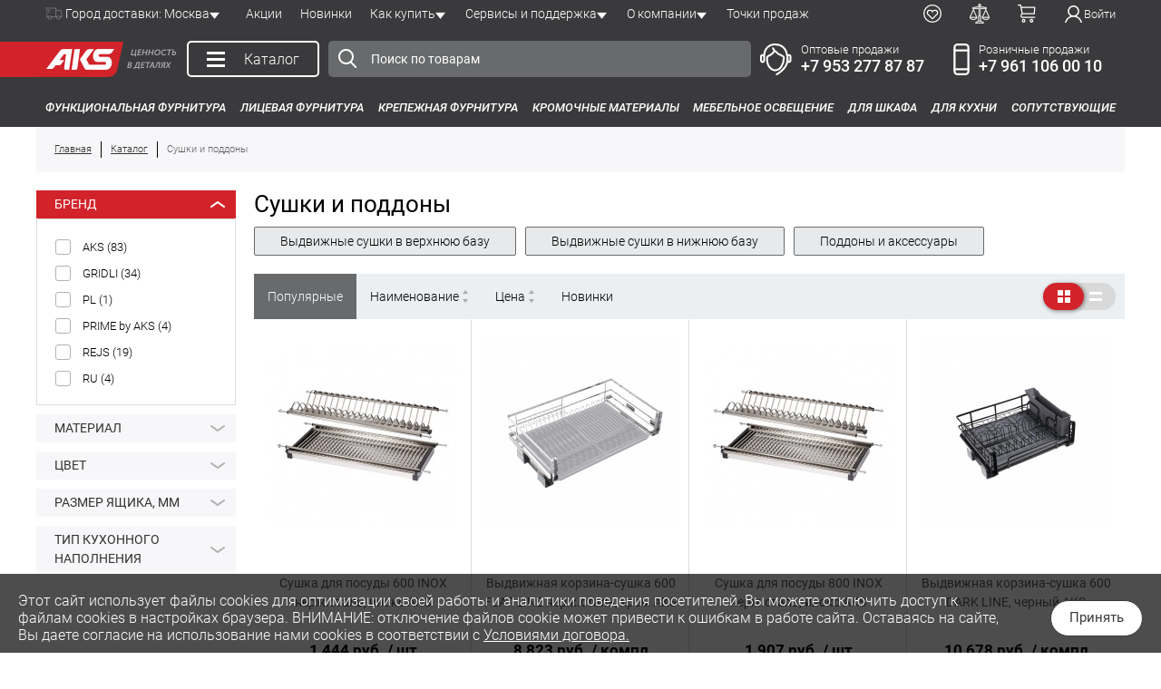

--- FILE ---
content_type: text/html; charset=UTF-8
request_url: https://aksmebel.ru/catalog/sushki-i-poddony/
body_size: 33509
content:
<!DOCTYPE html><html xml:lang="ru" lang="ru"><head><meta content="width=device-width, initial-scale=1, maximum-scale=5" name="viewport"><meta property="og:type" content="website"><meta property="og:title" content="Сушки и поддоны купить в Москве оптом и в розницу"><meta property="og:description" content="В интернет-магазине AKS вы можете выбрать и купить сушки и поддоны в Москве, Брянске оптом и в розницу &#128666; Доставка по России &#128737;&#65039; Гарантия качества &#11088; Широкий ассортимент &#128293; Скидки и акции"><meta property="og:url" content="https://aksmebel.ru/catalog/sushki-i-poddony/"><meta property="og:image" content="https://aksmebel.ru/images/aks_logo.png"><meta property="og:site_name" content="AksMebel"><meta property="og:locale" content="ru_RU"><title>Сушки и поддоны купить в Москве оптом и в розницу</title><link rel="shortcut icon" type="image/x-icon" href="/favicon.ico?2"><meta http-equiv="Content-Type" content="text/html; charset=UTF-8"><meta name="description" content="В интернет-магазине AKS вы можете выбрать и купить сушки и поддоны в Москве, Брянске оптом и в розницу &#128666; Доставка по России &#128737;&#65039; Гарантия качества &#11088; Широкий ассортимент &#128293; Скидки и акции"><link rel="canonical" href="https://aksmebel.ru/catalog/sushki-i-poddony/"><script data-skip-moving="true">(function(w, d, n) {var cl = "bx-core";var ht = d.documentElement;var htc = ht ? ht.className : undefined;if (htc === undefined || htc.indexOf(cl) !== -1){return;}var ua = n.userAgent;if (/(iPad;)|(iPhone;)/i.test(ua)){cl += " bx-ios";}else if (/Windows/i.test(ua)){cl += ' bx-win';}else if (/Macintosh/i.test(ua)){cl += " bx-mac";}else if (/Linux/i.test(ua) && !/Android/i.test(ua)){cl += " bx-linux";}else if (/Android/i.test(ua)){cl += " bx-android";}cl += (/(ipad|iphone|android|mobile|touch)/i.test(ua) ? " bx-touch" : " bx-no-touch");cl += w.devicePixelRatio && w.devicePixelRatio >= 2? " bx-retina": " bx-no-retina";var ieVersion = -1;if (/AppleWebKit/.test(ua)){cl += " bx-chrome";}else if (/Opera/.test(ua)){cl += " bx-opera";}else if (/Firefox/.test(ua)){cl += " bx-firefox";}ht.className = htc ? htc + " " + cl : cl;})(window, document, navigator);</script><link href="/bitrix/cache/css/s2/aks/page_d3f1c42f5043e19c01e4e879cbb6ea36/page_d3f1c42f5043e19c01e4e879cbb6ea36_v1.css?176854612642778" type="text/css" rel="stylesheet"><link href="/bitrix/cache/css/s2/aks/template_ac71912d96c2ff3adeaa562544e68e0b/template_ac71912d96c2ff3adeaa562544e68e0b_v1.css?176854612374915" type="text/css" data-template-style="true" rel="stylesheet"><!-- Yandex.Metrika counter --><!-- /Yandex.Metrika counter --><link rel="next" href="/catalog/sushki-i-poddony/?PAGEN_1=2"><script type="application/ld+json">{"@context":"https://schema.org","@type":"Product","name":"Сушки и поддоны","image":"https://aksmebel.ru/upload/iblock/e0d/ik4xva7f4nr463wknskomcfhegj4dcfy.jpg","description":"В интернет-магазине AKS вы можете выбрать и купить сушки и поддоны в Москве, Брянске оптом и в розницу &#128666; Доставка по России &#128737;&#65039; Гарантия качества &#11088; Широкий ассортимент &#128293; Скидки и акции","brand":{"@type":"Brand","name":"AKS, GRIDLI, REJS, RU, PRIME by AKS, PL"},"aggregateRating":{"@type":"AggregateRating","ratingValue":"4.7","bestRating":"5","worstRating":"1","ratingCount":"66"},"offers":{"@type":"AggregateOffer","priceCurrency":"RUB","offerCount":"145","lowPrice":"9.00","highPrice":"19818.00"}}</script><!-- Google Tag Manager --><!-- End Google Tag Manager --></head><body><header class="new-header"><div class="info-block"><div class="container"></div></div><div class="header-top-line-box"><div class="header-top-line"><div class="header-top-line__left-content"><div class="location-city js-dropdown"><div class="header-top-line__location-box arrow-dropdown js-dropdown-title"><div><span class="location__city-text">Город доставки: </span>Москва</div></div><div class="location__city-list js-dropdown-content"><div class="location__dropdown-text">Ваш регион доставки <b>Москва</b>?</div><div class="location__buttons"><button class="content-button close-dropdown" type="button">Да, всё верно</button><button data-modal="city-selector" data-href="/local/ajax-window/city-selector.php" class="content-button white">Нет, выбрать другой</button></div></div></div> <div class="header-top-line__menu-box"><div class="header-top-menu"><div class=""><a class="header-top-menu__item" href="/sales/">Акции</a></div><div class=""><a class="header-top-menu__item" href="/new/">Новинки</a></div><div class="js-dropdown"><a class="header-top-menu__item arrow-dropdown js-dropdown-title" href="/help/">Как купить</a><div class="js-dropdown-content header-top-menu__child-block" ><div class="header-top-menu__child-item"><a href="/help/delivery/">Доставка</a></div><div class="header-top-menu__child-item"><a href="/help/payment/">Оплата</a></div><div class="header-top-menu__child-item"><a href="/help/personal-data/">Персональные данные</a></div><div class="header-top-menu__child-item"><a href="/help/public-oferta/">Публичный договор</a></div><div class="header-top-menu__child-item"><a href="/help/faq/">Вопросы и ответы</a></div><div class="header-top-menu__child-item"><a href="/help/reclamation/">Рекламации</a></div></div></div><div class="js-dropdown"><a class="header-top-menu__item arrow-dropdown js-dropdown-title" href="/library/">Сервисы и поддержка</a><div class="js-dropdown-content header-top-menu__child-block" ><div class="header-top-menu__child-item"><a href="https://study.aksmebel.ru/">Образовательная платформа</a></div><div class="header-top-menu__child-item"><a href="/library/biblioteka-3d-modeley/">Библиотека 3D моделей</a></div><div class="header-top-menu__child-item"><a href="/library/services/">Онлайн сервисы</a></div><div class="header-top-menu__child-item"><a href="/library/sertifikaty-produktsii/">Сертификаты продукции</a></div><div class="header-top-menu__child-item"><a href="/library/files/">Печатная продукция</a></div><div class="header-top-menu__child-item"><a href="/library/video/">Видеоматериалы</a></div><div class="header-top-menu__child-item"><a href="/library/rasshirennaya-garantiya-ot-aks/">Расширенная гарантия</a></div><div class="header-top-menu__child-item"><a href="/library/pravila-ekspluatatsii-furnitury/">Правила эксплуатации</a></div></div></div><div class="js-dropdown"><a class="header-top-menu__item arrow-dropdown js-dropdown-title" href="/about/">О компании</a><div class="js-dropdown-content header-top-menu__child-block" ><div class="header-top-menu__child-item"><a href="/about/vakansii/">Вакансии</a></div><div class="header-top-menu__child-item"><a href="/about/opt/">Сотрудничество</a></div><div class="header-top-menu__child-item"><a href="/about/brand-aks/">О бренде AKS</a></div><div class="header-top-menu__child-item"><a href="/about/news/">Новости</a></div><div class="header-top-menu__child-item"><a href="/about/philosophy/">Философия бренда «AKS»</a></div></div></div><div class=""><a class="header-top-menu__item" href="/contact/">Точки продаж</a></div></div></div></div><div class="header-top-line__auth-box"><div id="bx_basketFKauiI" class="bx-basket bx-opener user_ico_box"><!--'start_frame_cache_bx_basketFKauiI'--><div class="user_ico_element mobile-icon-none"><a class="search js-mob-trigger" data-popup="search" href="javascript:void(0);"></a></div><div class="user_ico_element mobile-icon-none"><a class="favorite" href="/favorites/"></a><span class="favorites_count count" style="display:none">0</span></div><div class="user_ico_element mobile-icon-none"><a class="compare_link" href="/compare/"></a><span class="compare_count count" style="display:none">0</span></div><div class="user_ico_element mobile-icon-none"><a class="cart" href="/personal/cart/"></a><span class="count" style="display:none">0</span> <br><span ></span></div><div class="user_ico_element user-header-ico"><div data-modal="auth-modal" class="user_text" data-href="/local/ajax-window/auth-modal.php">Войти</div></div><!--'end_frame_cache_bx_basketFKauiI'--></div> </div></div></div><div class="header-middle-line-box"><div class="header-middle-line"><div class="header-middle-line__logo-box"><span class="catalog-button-burger mobile-burger"><span class="catalog-button-burger-line"></span><span class="catalog-button-burger-line"></span><span class="catalog-button-burger-line"></span></span><a class="header-middle-line__logo-url" href="/" title="Главная"><div class="header-middle-line__logo-hover-box"><div class="header-middle-line__logo-hover"></div></div></a></div><div class="js-dropdown header-middle-line__catalog-button-box"><a class="header-middle-line__catalog-button js-dropdown-title" href="/catalog/"><span class="catalog-button-burger"><span class="catalog-button-burger-line"></span><span class="catalog-button-burger-line"></span><span class="catalog-button-burger-line"></span></span><span class="catalog-button-name">Каталог</span></a><div class="js-dropdown-content catalog-button-content"><div class="header-catalog-button-menu"><div class="header-catalog-button-menu__parents"><a class="header-catalog-button-menu__parent-item active" href="/catalog/funktsionalnaya-furnitura/" data-items="childes-0">Функциональная фурнитура</a><div class="header-catalog-button-menu__childes" id="childes-0"><a class="header-catalog-button-menu__child-item" href="/catalog/petli/">Петли мебельные</a> <a class="header-catalog-button-menu__child-item" href="/catalog/podemnye-mekhanizmy/">Подъемные механизмы</a> <a class="header-catalog-button-menu__child-item" href="/catalog/sistemy-ottalkivaniya-amortizatory/">Системы отталкивания, амортизаторы</a> <a class="header-catalog-button-menu__child-item" href="/catalog/napravlyayushchie-i-elementy-vydvizheniya/">Направляющие и элементы выдвижения</a> <a class="header-catalog-button-menu__child-item" href="/catalog/zamki-mebelnye/">Замки мебельные</a> <a class="header-catalog-button-menu__child-item" href="/catalog/komplektuyushchie-dlya-stolov-razdvizhnykh/">Комплектующие для столов раздвижных</a> <a class="header-catalog-button-menu__child-item" href="/catalog/mekhanizmy-transformatsii/">Механизмы трансформации</a> <a class="header-catalog-button-menu__child-item" href="/catalog/vydvizhnye-sistemy-khraneniya/">Выдвижные системы хранения для кухни</a> <a class="header-catalog-button-menu__child-item" href="/catalog/sushki-i-poddony/">Сушки и поддоны</a> <a class="header-catalog-button-menu__child-item" href="/catalog/musornye-konteynery-i-sistemy-sortirovki/">Мусорные контейнеры и системы сортировки</a> <a class="header-catalog-button-menu__child-item" href="/catalog/napolneniya-dlya-shkafov-garderob/">Наполнение для шкафов и гардеробов</a> <a class="header-catalog-button-menu__child-item" href="/catalog/sistemy-dlya-razdvizhnykh-dverey/">Фурнитура для шкафных и межкомнатных дверей</a> <a class="header-catalog-button-menu__child-item" href="/catalog/reylingovye-sistemy-i-aksessuary/">Рейлинговые системы и аксессуары</a> <a class="header-catalog-button-menu__child-item" href="/catalog/truby-i-aksessuary/">Трубы, трисы и аксессуары</a> <a class="header-catalog-button-menu__child-item" href="/catalog/opory-kolesa-i-podstolya/">Опоры и ножки мебельные</a> <a class="header-catalog-button-menu__child-item" href="/catalog/podstolya/">Подстолья и ножки для столов</a> <a class="header-catalog-button-menu__child-item" href="/catalog/kolesa-roliki-podpyatniki/">Колеса, ролики, подпятники</a> </div><a class="header-catalog-button-menu__parent-item" href="/catalog/litsevaya-furnitura/" data-items="childes-18">Лицевая фурнитура</a><div class="header-catalog-button-menu__childes" id="childes-18"><a class="header-catalog-button-menu__child-item" href="/catalog/ruchki-mebelnye/">Ручки мебельные</a> <a class="header-catalog-button-menu__child-item" href="/catalog/kryuchki-mebelnye/">Крючки мебельные</a> <a class="header-catalog-button-menu__child-item" href="/catalog/opory-kolesa-i-podstolya/">Опоры и ножки мебельные</a> <a class="header-catalog-button-menu__child-item" href="/catalog/podstolya/">Подстолья и ножки для столов</a> <a class="header-catalog-button-menu__child-item" href="/catalog/derzhateli-polkoderzhateli/">Полкодержатели и стеклодержатели</a> <a class="header-catalog-button-menu__child-item" href="/catalog/krepleniya-dlya-stekla-i-zerkala/">Крепления для стекла и зеркала</a> </div><a class="header-catalog-button-menu__parent-item" href="/catalog/krepezhnaya-furnitura/" data-items="childes-25">Крепежная фурнитура</a><div class="header-catalog-button-menu__childes" id="childes-25"><a class="header-catalog-button-menu__child-item" href="/catalog/metricheskiy-krepezh/">Метрический крепеж</a> <a class="header-catalog-button-menu__child-item" href="/catalog/soedinitelnyy-krepezh/">Соединительный крепеж</a> <a class="header-catalog-button-menu__child-item" href="/catalog/stroitelnyy-krepezh/">Строительный крепеж</a> <a class="header-catalog-button-menu__child-item" href="/catalog/samorezy-i-shurupy/">Саморезы и шурупы</a> <a class="header-catalog-button-menu__child-item" href="/catalog/ekstsentrikovye-styazhki/">Эксцентриковые стяжки</a> <a class="header-catalog-button-menu__child-item" href="/catalog/ugolki/">Мебельные уголки</a> <a class="header-catalog-button-menu__child-item" href="/catalog/shkanty/">Шканты (чопики)</a> <a class="header-catalog-button-menu__child-item" href="/catalog/zaglushki/">Заглушки</a> <a class="header-catalog-button-menu__child-item" href="/catalog/krepleniya-dlya-stekla-i-zerkala/">Крепления для стекла и зеркала</a> <a class="header-catalog-button-menu__child-item" href="/catalog/navesy-i-shiny/">Навесы и шины</a> </div><a class="header-catalog-button-menu__parent-item" href="/catalog/kromochnie-materialy/" data-items="childes-36">Кромочные материалы</a><div class="header-catalog-button-menu__childes" id="childes-36"><a class="header-catalog-button-menu__child-item" href="/catalog/bumazhnaya-kromka/">Бумажная кромка</a> <a class="header-catalog-button-menu__child-item" href="/catalog/kromka-abs/">Кромка ABS</a> <a class="header-catalog-button-menu__child-item" href="/catalog/kromka/">Кромка ПВХ</a> <a class="header-catalog-button-menu__child-item" href="/catalog/profili-mebelnye/">Профили мебельные</a> </div><a class="header-catalog-button-menu__parent-item" href="/catalog/mebelnoe-osveshchenie/" data-items="childes-41">Мебельное освещение</a><div class="header-catalog-button-menu__childes" id="childes-41"><a class="header-catalog-button-menu__child-item" href="/catalog/svetodiodnaya-lenta/">Светодиодная лента</a> <a class="header-catalog-button-menu__child-item" href="/catalog/profil-dlya-svetodiodnoy-lenty/">Профиль для светодиодной ленты</a> <a class="header-catalog-button-menu__child-item" href="/catalog/bloki-pitaniya/">Блоки питания</a> <a class="header-catalog-button-menu__child-item" href="/catalog/vyklyuchateli-datchiki-i-kontrollery/">Выключатели, датчики и контроллеры</a> <a class="header-catalog-button-menu__child-item" href="/catalog/rozetki/">Розетки</a> <a class="header-catalog-button-menu__child-item" href="/catalog/soediniteli-provoda/">Соединители и провода</a> <a class="header-catalog-button-menu__child-item" href="/catalog/svetilniki-mebelnye/">Светильники мебельные</a> </div><a class="header-catalog-button-menu__parent-item" href="/catalog/dlya-shkafa/" data-items="childes-49">Для шкафа</a><div class="header-catalog-button-menu__childes" id="childes-49"><a class="header-catalog-button-menu__child-item" href="/catalog/napolneniya-dlya-shkafov-garderob/">Наполнение для шкафов и гардеробов</a> <a class="header-catalog-button-menu__child-item" href="/catalog/sistemy-dlya-razdvizhnykh-dverey/">Фурнитура для шкафных и межкомнатных дверей</a> <a class="header-catalog-button-menu__child-item" href="/catalog/petli/">Петли мебельные</a> <a class="header-catalog-button-menu__child-item" href="/catalog/podemnye-mekhanizmy/">Подъемные механизмы</a> <a class="header-catalog-button-menu__child-item" href="/catalog/sistemy-ottalkivaniya-amortizatory/">Системы отталкивания, амортизаторы</a> <a class="header-catalog-button-menu__child-item" href="/catalog/napravlyayushchie-i-elementy-vydvizheniya/">Направляющие и элементы выдвижения</a> <a class="header-catalog-button-menu__child-item" href="/catalog/zamki-mebelnye/">Замки мебельные</a> <a class="header-catalog-button-menu__child-item" href="/catalog/alyuminievye-profili-dlya-fasadov-z-c-t-profil/">Алюминиевые профили для фасадов (Z-, C-, T-профиль)</a> <a class="header-catalog-button-menu__child-item" href="/catalog/truby-i-aksessuary/">Трубы, трисы и аксессуары</a> <a class="header-catalog-button-menu__child-item" href="/catalog/opory-kolesa-i-podstolya/">Опоры, колеса и подстолья</a> <a class="header-catalog-button-menu__child-item" href="/catalog/derzhateli-polkoderzhateli/">Полкодержатели и стеклодержатели</a> </div><a class="header-catalog-button-menu__parent-item" href="/catalog/dlya-kukhni/" data-items="childes-61">Для кухни</a><div class="header-catalog-button-menu__childes" id="childes-61"><a class="header-catalog-button-menu__child-item" href="/catalog/vydvizhnye-sistemy-khraneniya/">Выдвижные системы хранения</a> <a class="header-catalog-button-menu__child-item" href="/catalog/sushki-i-poddony/">Сушки и поддоны</a> <a class="header-catalog-button-menu__child-item" href="/catalog/vkladyshi-dlya-stolovykh-priborov/">Вкладыши для столовых приборов</a> <a class="header-catalog-button-menu__child-item" href="/catalog/moyki-kukhonnye/">Мойки, смесители и комплектующие</a> <a class="header-catalog-button-menu__child-item" href="/catalog/aksessuary-dlya-kukhonnogo-khraneniya/">Аксессуары для кухонного хранения</a> <a class="header-catalog-button-menu__child-item" href="/catalog/musornye-konteynery-i-sistemy-sortirovki/">Мусорные контейнеры и системы сортировки</a> <a class="header-catalog-button-menu__child-item" href="/catalog/reylingovye-sistemy-i-aksessuary/">Рейлинговые системы и аксессуары</a> <a class="header-catalog-button-menu__child-item" href="/catalog/truby-i-aksessuary/">Трубы, трисы и аксессуары</a> <a class="header-catalog-button-menu__child-item" href="/catalog/tsokoli-uplotniteli-tsokolya/">Цоколи. Уплотнители цоколя</a> <a class="header-catalog-button-menu__child-item" href="/catalog/alyuminievye-profili-dlya-fasadov-z-c-t-profil/">Алюминиевые профили для фасадов (Z-, C-, T-профиль)</a> <a class="header-catalog-button-menu__child-item" href="/catalog/zashchitnye-planki-dlya-postforminga-stoleshnits-i-skinali/">Защитные планки для столешниц и скинали</a> <a class="header-catalog-button-menu__child-item" href="/catalog/plintus-kukhonnyy/">Плинтус кухонный</a> <a class="header-catalog-button-menu__child-item" href="/catalog/petli/">Петли мебельные</a> <a class="header-catalog-button-menu__child-item" href="/catalog/podemnye-mekhanizmy/">Подъемные механизмы</a> <a class="header-catalog-button-menu__child-item" href="/catalog/sistemy-ottalkivaniya-amortizatory/">Системы отталкивания, амортизаторы</a> <a class="header-catalog-button-menu__child-item" href="/catalog/napravlyayushchie-i-elementy-vydvizheniya/">Направляющие и элементы выдвижения</a> <a class="header-catalog-button-menu__child-item" href="/catalog/derzhateli-polkoderzhateli/">Полкодержатели и стеклодержатели</a> <a class="header-catalog-button-menu__child-item" href="/catalog/opory-kolesa-i-podstolya/">Опоры мебельные</a> <a class="header-catalog-button-menu__child-item" href="/catalog/podstolya/">Подстолья и ножки для столов</a> </div><a class="header-catalog-button-menu__parent-item" href="/catalog/soputstvuyushchie/" data-items="childes-81">Сопутствующие</a><div class="header-catalog-button-menu__childes" id="childes-81"><a class="header-catalog-button-menu__child-item" href="/catalog/komplektuyushchie-dlya-stolov-kompyuternykh/">Комплектующие для столов компьютерных</a> <a class="header-catalog-button-menu__child-item" href="/catalog/instrument-i-soputstvuyushchie/">Инструмент</a> <a class="header-catalog-button-menu__child-item" href="/catalog/kley-germetiki/">Клея и герметики</a> <a class="header-catalog-button-menu__child-item" href="/catalog/restavratsionnye-materialy/">Реставрационные материалы</a> <a class="header-catalog-button-menu__child-item" href="/catalog/skotch-streych-plenki-skoby/">Упаковачные материалы</a> <a class="header-catalog-button-menu__child-item" href="/catalog/komplektuyushchie-dlya-mebeli-prochie/">Комплектующие для мебели прочие</a> </div></div><div class="header-catalog-button-menu__view-childes"><a class="header-catalog-button-menu__child-item" href="/catalog/petli/">Петли мебельные</a><a class="header-catalog-button-menu__child-item" href="/catalog/podemnye-mekhanizmy/">Подъемные механизмы</a><a class="header-catalog-button-menu__child-item" href="/catalog/sistemy-ottalkivaniya-amortizatory/">Системы отталкивания, амортизаторы</a><a class="header-catalog-button-menu__child-item" href="/catalog/napravlyayushchie-i-elementy-vydvizheniya/">Направляющие и элементы выдвижения</a><a class="header-catalog-button-menu__child-item" href="/catalog/zamki-mebelnye/">Замки мебельные</a><a class="header-catalog-button-menu__child-item" href="/catalog/komplektuyushchie-dlya-stolov-razdvizhnykh/">Комплектующие для столов раздвижных</a><a class="header-catalog-button-menu__child-item" href="/catalog/mekhanizmy-transformatsii/">Механизмы трансформации</a><a class="header-catalog-button-menu__child-item" href="/catalog/vydvizhnye-sistemy-khraneniya/">Выдвижные системы хранения для кухни</a><a class="header-catalog-button-menu__child-item" href="/catalog/sushki-i-poddony/">Сушки и поддоны</a><a class="header-catalog-button-menu__child-item" href="/catalog/musornye-konteynery-i-sistemy-sortirovki/">Мусорные контейнеры и системы сортировки</a><a class="header-catalog-button-menu__child-item" href="/catalog/napolneniya-dlya-shkafov-garderob/">Наполнение для шкафов и гардеробов</a><a class="header-catalog-button-menu__child-item" href="/catalog/sistemy-dlya-razdvizhnykh-dverey/">Фурнитура для шкафных и межкомнатных дверей</a><a class="header-catalog-button-menu__child-item" href="/catalog/reylingovye-sistemy-i-aksessuary/">Рейлинговые системы и аксессуары</a><a class="header-catalog-button-menu__child-item" href="/catalog/truby-i-aksessuary/">Трубы, трисы и аксессуары</a><a class="header-catalog-button-menu__child-item" href="/catalog/opory-kolesa-i-podstolya/">Опоры и ножки мебельные</a><a class="header-catalog-button-menu__child-item" href="/catalog/podstolya/">Подстолья и ножки для столов</a><a class="header-catalog-button-menu__child-item" href="/catalog/kolesa-roliki-podpyatniki/">Колеса, ролики, подпятники</a> </div></div></div></div><div class="header-middle-line__search-box search_wrap js-popup" data-popup="search"><span class="js-popup-close"></span><div id="title-search"><form action="/catalog/"><input class="title-search-button" type="submit" value=""><input id="title-search-input" type="text" name="q" value="" autocomplete="off" placeholder="Поиск по товарам"></form></div></div><div class="header-icon-block__icon-list"><div class="header-icon-block__mobile"><div id="bx_basketT0kNhm" class="bx-basket bx-opener user_ico_box"><!--'start_frame_cache_bx_basketT0kNhm'--><div class="user_ico_element mobile-icon-none"><a class="search js-mob-trigger" data-popup="search" href="javascript:void(0);"></a></div><div class="user_ico_element mobile-icon-none"><a class="favorite" href="/favorites/"></a><span class="favorites_count count" style="display:none">0</span></div><div class="user_ico_element mobile-icon-none"><a class="compare_link" href="/compare/"></a><span class="compare_count count" style="display:none">0</span></div><div class="user_ico_element mobile-icon-none"><a class="cart" href="/personal/cart/"></a><span class="count" style="display:none">0</span> <br><span ></span></div><div class="user_ico_element user-header-ico"><div data-modal="auth-modal" class="user_text" data-href="/local/ajax-window/auth-modal.php">Войти</div></div><!--'end_frame_cache_bx_basketT0kNhm'--></div> </div><div class="header-middle-line__contact-wholesale-box"><div class="header-contact__dropdown js-dropdown"><div class="header-contact js-dropdown-title"><div class="header-contact__icon" style="background-image: url(/local/templates/aks/images/opt-contact.svg)"></div><div class="header-contact__phone-list"><div class="header-contact__title">Оптовые продажи</div><div class="header-contact__phone-item"><a class="header-contact__phone-url" href="tel:+79532778787" title="Позвонить нам">+7 953 277 87 87</a><div class="header-contact__phone-operator"></div></div></div></div><div class="js-dropdown-content header-contact__content"><div class="header-contact__content-title">Оптовые продажи</div><div class="header-contact__content-content"><div class="header-contact__form-buttons"><div class="header-contact__content-item"><div class="header-contact__content-item-value" style="width: 100%"><div class="header-contact__content-item-horizontal"><div class="header-contact__item-phone"><div class="header-contact__item-city"></div><a class="header-contact__content-data phone-url" href="tel:+79532778787" title="Позвонить нам">+7 953 277 87 87</a></div></div><button data-modal="head-contact-modal" data-valid-phone="user-phone" data-href="/local/ajax-window/call-me.php" class="content-button" type="button" style="margin: 0 auto;">Заказать звонок</button></div></div><div class="header-contact__content-item" style="display: block"><div class="header-contact__email-content"><div class="header-contact__content-item-name">E-mail</div><div class="header-contact__content-item-value"><a class="header-contact__content-data email-url" href="mailto:mail@aksmebel.ru">mail@aksmebel.ru</a></div></div><button data-modal="head-contact-modal" data-valid-phone="user-phone" data-href="/local/ajax-window/write-to-us.php?mailto=mail@aksmebel.ru" class="content-button white" type="button" style="margin: 0 auto;">Написать нам</button></div></div><div class="header-contact__content-item" style="order: 2"><div class="header-contact__content-item-name">Время работы</div><div class="header-contact__content-item-value"><div>пн-пт 08:30 - 17:30</div><div>сб, вс выходной</div></div></div></div></div></div></div><div class="header-middle-line__contact-retail-box"><div class="header-contact__dropdown js-dropdown"><div class="header-contact js-dropdown-title"><div class="header-contact__icon" style="background-image: url(/local/templates/aks/images/sale-contact.svg)"></div><div class="header-contact__phone-list"><div class="header-contact__title">Розничные продажи</div><div class="header-contact__phone-item"><a class="header-contact__phone-url" href="tel:+79611060010" title="Позвонить нам">+7 961 106 00 10</a><div class="header-contact__phone-operator"></div></div></div></div><div class="js-dropdown-content header-contact__content"><div class="header-contact__content-title">Розничные продажи</div><div class="header-contact__content-content"><div class="header-contact__form-buttons"><div class="header-contact__content-item"><div class="header-contact__content-item-value" style="width: 100%"><div class="header-contact__content-item-horizontal"><div class="header-contact__item-phone"><div class="header-contact__item-city"></div><a class="header-contact__content-data phone-url" href="tel:+79611060010" title="Позвонить нам">+7 961 106 00 10</a></div></div><button data-modal="head-contact-modal" data-valid-phone="user-phone" data-href="/local/ajax-window/call-me.php" class="content-button" type="button" style="margin: 0 auto;">Заказать звонок</button></div></div><div class="header-contact__content-item" style="display: block"><div class="header-contact__email-content"><div class="header-contact__content-item-name">E-mail</div><div class="header-contact__content-item-value"><a class="header-contact__content-data email-url" href="mailto:zakaz@aksmebel.ru">zakaz@aksmebel.ru</a></div></div><button data-modal="head-contact-modal" data-valid-phone="user-phone" data-href="/local/ajax-window/write-to-us.php?mailto=zakaz@aksmebel.ru" class="content-button white" type="button" style="margin: 0 auto;">Написать нам</button></div></div><div class="header-contact__content-item" style="order: 2"><div class="header-contact__content-item-name">Время работы</div><div class="header-contact__content-item-value"><div>пн-пт 08:30 - 17:30</div><div>сб, вс выходной</div></div></div></div></div></div></div></div></div></div><div class="header-bottom-line"><div class="header-catalog-menu"><div class="js-dropdown"><a class="header-catalog-menu__item js-dropdown-title" href="/catalog/funktsionalnaya-furnitura/">Функциональная фурнитура</a><div class="js-dropdown-content header-catalog-menu__child-block" ><div class="header-catalog-menu__child-content"><div class="header-catalog-menu__child-item"><a href="/catalog/petli/">Петли мебельные</a></div><div class="header-catalog-menu__child-item"><a href="/catalog/podemnye-mekhanizmy/">Подъемные механизмы</a></div><div class="header-catalog-menu__child-item"><a href="/catalog/sistemy-ottalkivaniya-amortizatory/">Системы отталкивания, амортизаторы</a></div><div class="header-catalog-menu__child-item"><a href="/catalog/napravlyayushchie-i-elementy-vydvizheniya/">Направляющие и элементы выдвижения</a></div><div class="header-catalog-menu__child-item"><a href="/catalog/zamki-mebelnye/">Замки мебельные</a></div><div class="header-catalog-menu__child-item"><a href="/catalog/komplektuyushchie-dlya-stolov-razdvizhnykh/">Комплектующие для столов раздвижных</a></div><div class="header-catalog-menu__child-item"><a href="/catalog/mekhanizmy-transformatsii/">Механизмы трансформации</a></div><div class="header-catalog-menu__child-item"><a href="/catalog/vydvizhnye-sistemy-khraneniya/">Выдвижные системы хранения для кухни</a></div><div class="header-catalog-menu__child-item"><a href="/catalog/sushki-i-poddony/">Сушки и поддоны</a></div><div class="header-catalog-menu__child-item"><a href="/catalog/musornye-konteynery-i-sistemy-sortirovki/">Мусорные контейнеры и системы сортировки</a></div><div class="header-catalog-menu__child-item"><a href="/catalog/napolneniya-dlya-shkafov-garderob/">Наполнение для шкафов и гардеробов</a></div><div class="header-catalog-menu__child-item"><a href="/catalog/sistemy-dlya-razdvizhnykh-dverey/">Фурнитура для шкафных и межкомнатных дверей</a></div><div class="header-catalog-menu__child-item"><a href="/catalog/reylingovye-sistemy-i-aksessuary/">Рейлинговые системы и аксессуары</a></div><div class="header-catalog-menu__child-item"><a href="/catalog/truby-i-aksessuary/">Трубы, трисы и аксессуары</a></div><div class="header-catalog-menu__child-item"><a href="/catalog/opory-kolesa-i-podstolya/">Опоры и ножки мебельные</a></div><div class="header-catalog-menu__child-item"><a href="/catalog/podstolya/">Подстолья и ножки для столов</a></div><div class="header-catalog-menu__child-item"><a href="/catalog/kolesa-roliki-podpyatniki/">Колеса, ролики, подпятники</a></div></div></div></div><div class="js-dropdown"><a class="header-catalog-menu__item js-dropdown-title" href="/catalog/litsevaya-furnitura/">Лицевая фурнитура</a><div class="js-dropdown-content header-catalog-menu__child-block" ><div class="header-catalog-menu__child-content"><div class="header-catalog-menu__child-item"><a href="/catalog/ruchki-mebelnye/">Ручки мебельные</a></div><div class="header-catalog-menu__child-item"><a href="/catalog/kryuchki-mebelnye/">Крючки мебельные</a></div><div class="header-catalog-menu__child-item"><a href="/catalog/opory-kolesa-i-podstolya/">Опоры и ножки мебельные</a></div><div class="header-catalog-menu__child-item"><a href="/catalog/podstolya/">Подстолья и ножки для столов</a></div><div class="header-catalog-menu__child-item"><a href="/catalog/derzhateli-polkoderzhateli/">Полкодержатели и стеклодержатели</a></div><div class="header-catalog-menu__child-item"><a href="/catalog/krepleniya-dlya-stekla-i-zerkala/">Крепления для стекла и зеркала</a></div></div></div></div><div class="js-dropdown"><a class="header-catalog-menu__item js-dropdown-title" href="/catalog/krepezhnaya-furnitura/">Крепежная фурнитура</a><div class="js-dropdown-content header-catalog-menu__child-block" ><div class="header-catalog-menu__child-content"><div class="header-catalog-menu__child-item"><a href="/catalog/metricheskiy-krepezh/">Метрический крепеж</a></div><div class="header-catalog-menu__child-item"><a href="/catalog/soedinitelnyy-krepezh/">Соединительный крепеж</a></div><div class="header-catalog-menu__child-item"><a href="/catalog/stroitelnyy-krepezh/">Строительный крепеж</a></div><div class="header-catalog-menu__child-item"><a href="/catalog/samorezy-i-shurupy/">Саморезы и шурупы</a></div><div class="header-catalog-menu__child-item"><a href="/catalog/ekstsentrikovye-styazhki/">Эксцентриковые стяжки</a></div><div class="header-catalog-menu__child-item"><a href="/catalog/ugolki/">Мебельные уголки</a></div><div class="header-catalog-menu__child-item"><a href="/catalog/shkanty/">Шканты (чопики)</a></div><div class="header-catalog-menu__child-item"><a href="/catalog/zaglushki/">Заглушки</a></div><div class="header-catalog-menu__child-item"><a href="/catalog/krepleniya-dlya-stekla-i-zerkala/">Крепления для стекла и зеркала</a></div><div class="header-catalog-menu__child-item"><a href="/catalog/navesy-i-shiny/">Навесы и шины</a></div></div></div></div><div class="js-dropdown"><a class="header-catalog-menu__item js-dropdown-title" href="/catalog/kromochnie-materialy/">Кромочные материалы</a><div class="js-dropdown-content header-catalog-menu__child-block" ><div class="header-catalog-menu__child-content"><div class="header-catalog-menu__child-item"><a href="/catalog/bumazhnaya-kromka/">Бумажная кромка</a></div><div class="header-catalog-menu__child-item"><a href="/catalog/kromka-abs/">Кромка ABS</a></div><div class="header-catalog-menu__child-item"><a href="/catalog/kromka/">Кромка ПВХ</a></div><div class="header-catalog-menu__child-item"><a href="/catalog/profili-mebelnye/">Профили мебельные</a></div></div></div></div><div class="js-dropdown"><a class="header-catalog-menu__item js-dropdown-title" href="/catalog/mebelnoe-osveshchenie/">Мебельное освещение</a><div class="js-dropdown-content header-catalog-menu__child-block" ><div class="header-catalog-menu__child-content"><div class="header-catalog-menu__child-item"><a href="/catalog/svetodiodnaya-lenta/">Светодиодная лента</a></div><div class="header-catalog-menu__child-item"><a href="/catalog/profil-dlya-svetodiodnoy-lenty/">Профиль для светодиодной ленты</a></div><div class="header-catalog-menu__child-item"><a href="/catalog/bloki-pitaniya/">Блоки питания</a></div><div class="header-catalog-menu__child-item"><a href="/catalog/vyklyuchateli-datchiki-i-kontrollery/">Выключатели, датчики и контроллеры</a></div><div class="header-catalog-menu__child-item"><a href="/catalog/rozetki/">Розетки</a></div><div class="header-catalog-menu__child-item"><a href="/catalog/soediniteli-provoda/">Соединители и провода</a></div><div class="header-catalog-menu__child-item"><a href="/catalog/svetilniki-mebelnye/">Светильники мебельные</a></div></div></div></div><div class="js-dropdown"><a class="header-catalog-menu__item js-dropdown-title" href="/catalog/dlya-shkafa/">Для шкафа</a><div class="js-dropdown-content header-catalog-menu__child-block" style="right:0;left:auto;"><div class="header-catalog-menu__child-content"><div class="header-catalog-menu__child-item"><a href="/catalog/napolneniya-dlya-shkafov-garderob/">Наполнение для шкафов и гардеробов</a></div><div class="header-catalog-menu__child-item"><a href="/catalog/sistemy-dlya-razdvizhnykh-dverey/">Фурнитура для шкафных и межкомнатных дверей</a></div><div class="header-catalog-menu__child-item"><a href="/catalog/petli/">Петли мебельные</a></div><div class="header-catalog-menu__child-item"><a href="/catalog/podemnye-mekhanizmy/">Подъемные механизмы</a></div><div class="header-catalog-menu__child-item"><a href="/catalog/sistemy-ottalkivaniya-amortizatory/">Системы отталкивания, амортизаторы</a></div><div class="header-catalog-menu__child-item"><a href="/catalog/napravlyayushchie-i-elementy-vydvizheniya/">Направляющие и элементы выдвижения</a></div><div class="header-catalog-menu__child-item"><a href="/catalog/zamki-mebelnye/">Замки мебельные</a></div><div class="header-catalog-menu__child-item"><a href="/catalog/alyuminievye-profili-dlya-fasadov-z-c-t-profil/">Алюминиевые профили для фасадов (Z-, C-, T-профиль)</a></div><div class="header-catalog-menu__child-item"><a href="/catalog/truby-i-aksessuary/">Трубы, трисы и аксессуары</a></div><div class="header-catalog-menu__child-item"><a href="/catalog/opory-kolesa-i-podstolya/">Опоры, колеса и подстолья</a></div><div class="header-catalog-menu__child-item"><a href="/catalog/derzhateli-polkoderzhateli/">Полкодержатели и стеклодержатели</a></div></div></div></div><div class="js-dropdown"><a class="header-catalog-menu__item js-dropdown-title" href="/catalog/dlya-kukhni/">Для кухни</a><div class="js-dropdown-content header-catalog-menu__child-block" style="right:0;left:auto;"><div class="header-catalog-menu__child-content"><div class="header-catalog-menu__child-item"><a href="/catalog/vydvizhnye-sistemy-khraneniya/">Выдвижные системы хранения</a></div><div class="header-catalog-menu__child-item"><a href="/catalog/sushki-i-poddony/">Сушки и поддоны</a></div><div class="header-catalog-menu__child-item"><a href="/catalog/vkladyshi-dlya-stolovykh-priborov/">Вкладыши для столовых приборов</a></div><div class="header-catalog-menu__child-item"><a href="/catalog/moyki-kukhonnye/">Мойки, смесители и комплектующие</a></div><div class="header-catalog-menu__child-item"><a href="/catalog/aksessuary-dlya-kukhonnogo-khraneniya/">Аксессуары для кухонного хранения</a></div><div class="header-catalog-menu__child-item"><a href="/catalog/musornye-konteynery-i-sistemy-sortirovki/">Мусорные контейнеры и системы сортировки</a></div><div class="header-catalog-menu__child-item"><a href="/catalog/reylingovye-sistemy-i-aksessuary/">Рейлинговые системы и аксессуары</a></div><div class="header-catalog-menu__child-item"><a href="/catalog/truby-i-aksessuary/">Трубы, трисы и аксессуары</a></div><div class="header-catalog-menu__child-item"><a href="/catalog/tsokoli-uplotniteli-tsokolya/">Цоколи. Уплотнители цоколя</a></div><div class="header-catalog-menu__child-item"><a href="/catalog/alyuminievye-profili-dlya-fasadov-z-c-t-profil/">Алюминиевые профили для фасадов (Z-, C-, T-профиль)</a></div><div class="header-catalog-menu__child-item"><a href="/catalog/zashchitnye-planki-dlya-postforminga-stoleshnits-i-skinali/">Защитные планки для столешниц и скинали</a></div><div class="header-catalog-menu__child-item"><a href="/catalog/plintus-kukhonnyy/">Плинтус кухонный</a></div><div class="header-catalog-menu__child-item"><a href="/catalog/petli/">Петли мебельные</a></div><div class="header-catalog-menu__child-item"><a href="/catalog/podemnye-mekhanizmy/">Подъемные механизмы</a></div><div class="header-catalog-menu__child-item"><a href="/catalog/sistemy-ottalkivaniya-amortizatory/">Системы отталкивания, амортизаторы</a></div><div class="header-catalog-menu__child-item"><a href="/catalog/napravlyayushchie-i-elementy-vydvizheniya/">Направляющие и элементы выдвижения</a></div><div class="header-catalog-menu__child-item"><a href="/catalog/derzhateli-polkoderzhateli/">Полкодержатели и стеклодержатели</a></div><div class="header-catalog-menu__child-item"><a href="/catalog/opory-kolesa-i-podstolya/">Опоры мебельные</a></div><div class="header-catalog-menu__child-item"><a href="/catalog/podstolya/">Подстолья и ножки для столов</a></div></div></div></div><div class="js-dropdown"><a class="header-catalog-menu__item js-dropdown-title" href="/catalog/soputstvuyushchie/">Сопутствующие</a><div class="js-dropdown-content header-catalog-menu__child-block" style="right:0;left:auto;"><div class="header-catalog-menu__child-content"><div class="header-catalog-menu__child-item"><a href="/catalog/komplektuyushchie-dlya-stolov-kompyuternykh/">Комплектующие для столов компьютерных</a></div><div class="header-catalog-menu__child-item"><a href="/catalog/instrument-i-soputstvuyushchie/">Инструмент</a></div><div class="header-catalog-menu__child-item"><a href="/catalog/kley-germetiki/">Клея и герметики</a></div><div class="header-catalog-menu__child-item"><a href="/catalog/restavratsionnye-materialy/">Реставрационные материалы</a></div><div class="header-catalog-menu__child-item"><a href="/catalog/skotch-streych-plenki-skoby/">Упаковачные материалы</a></div><div class="header-catalog-menu__child-item"><a href="/catalog/komplektuyushchie-dlya-mebeli-prochie/">Комплектующие для мебели прочие</a></div></div></div></div><div class="menu_element--mob"><a class="header-catalog-menu__item" href="/sales/">Акции</a></div><div class="menu_element--mob"><a class="header-catalog-menu__item" href="/new/">Новинки</a></div><div class="menu_element--mob js-dropdown"><a class="header-catalog-menu__item js-dropdown-title" href="/help/">Как купить</a><div class="js-dropdown-content header-catalog-menu__child-block"><div class="header-catalog-menu__child-content"><div class="header-catalog-menu__child-item"><a href="/help/delivery/">Доставка</a></div><div class="header-catalog-menu__child-item"><a href="/help/payment/">Оплата</a></div><div class="header-catalog-menu__child-item"><a href="/help/personal-data/">Персональные данные</a></div><div class="header-catalog-menu__child-item"><a href="/help/public-oferta/">Публичный договор</a></div><div class="header-catalog-menu__child-item"><a href="/help/faq/">Вопросы и ответы</a></div><div class="header-catalog-menu__child-item"><a href="/help/reclamation/">Рекламации</a></div></div></div></div><div class="menu_element--mob js-dropdown"><a class="header-catalog-menu__item js-dropdown-title" href="/library/">Сервисы и поддержка</a><div class="js-dropdown-content header-catalog-menu__child-block"><div class="header-catalog-menu__child-content"><div class="header-catalog-menu__child-item"><a href="https://study.aksmebel.ru/">Образовательная платформа</a></div><div class="header-catalog-menu__child-item"><a href="/library/biblioteka-3d-modeley/">Библиотека 3D моделей</a></div><div class="header-catalog-menu__child-item"><a href="/library/services/">Онлайн сервисы</a></div><div class="header-catalog-menu__child-item"><a href="/library/sertifikaty-produktsii/">Сертификаты продукции</a></div><div class="header-catalog-menu__child-item"><a href="/library/files/">Печатная продукция</a></div><div class="header-catalog-menu__child-item"><a href="/library/video/">Видеоматериалы</a></div><div class="header-catalog-menu__child-item"><a href="/library/rasshirennaya-garantiya-ot-aks/">Расширенная гарантия</a></div><div class="header-catalog-menu__child-item"><a href="/library/pravila-ekspluatatsii-furnitury/">Правила эксплуатации</a></div></div></div></div><div class="menu_element--mob js-dropdown"><a class="header-catalog-menu__item js-dropdown-title" href="/about/">О компании</a><div class="js-dropdown-content header-catalog-menu__child-block"><div class="header-catalog-menu__child-content"><div class="header-catalog-menu__child-item"><a href="/about/vakansii/">Вакансии</a></div><div class="header-catalog-menu__child-item"><a href="/about/opt/">Сотрудничество</a></div><div class="header-catalog-menu__child-item"><a href="/about/brand-aks/">О бренде AKS</a></div><div class="header-catalog-menu__child-item"><a href="/about/news/">Новости</a></div><div class="header-catalog-menu__child-item"><a href="/about/philosophy/">Философия бренда «AKS»</a></div></div></div></div><div class="menu_element--mob"><a class="header-catalog-menu__item" href="/contact/">Точки продаж</a></div><div class="menu_element--mob"><a data-modal="auth-modal" class="header-catalog-menu__item" href="/local/ajax-window/auth-modal.php">Войти</a></div></div></div></header><main><div class="container"><div class="breadcrumbs_box" itemscope itemtype="http://schema.org/BreadcrumbList"><div class="bx-breadcrumb-item" id="bx_breadcrumb_0" itemprop="itemListElement" itemscope itemtype="http://schema.org/ListItem"><a class="bredcumb" href="/" title="Главная" itemprop="item"><span itemprop="name">Главная</span></a><meta itemprop="position" content="1"></div><div class="bx-breadcrumb-item" id="bx_breadcrumb_1" itemprop="itemListElement" itemscope itemtype="http://schema.org/ListItem"><a class="bredcumb" href="/catalog/" title="Каталог" itemprop="item"><span itemprop="name">Каталог</span></a><meta itemprop="position" content="2"></div><div class="bx-breadcrumb-item" id="bx_breadcrumb_2" itemprop="itemListElement" itemscope itemtype="http://schema.org/ListItem"><span itemprop="name" class="bredcumb last">Сушки и поддоны</span><meta itemprop="position" content="3"></div><div style="clear:both"></div></div> </div><div class="catalog_wrapper container"><div class="left_catalog_bar"><div class="bx-sidebar-block" data-catalog-popup="filter"><div class="catalog-filter-main-title"><span>ФИЛЬТР</span><a class="catalog-filter-close-mob" data-action="close" href="javascript:void(0);"></a></div><div class="smart-filter mb-4 bx-site "><div class="smart-filter-section"><div class="smart-filter-title">Подбор параметров</div><form name="arrFilter_form" action="/catalog/sushki-i-poddony/" method="POST" class="smart-filter-form"><div class="row smart-filter-list"><div class="col-lg-12 mb-2 smart-filter-parameters-box bx-active"><span class="smart-filter-container-modef"></span><div class="smart-filter-parameters-box-title" onclick="smartFilter.hideFilterProps(this)"><span class="smart-filter-parameters-box-title-text">								Бренд							</span><span data-role="prop_angle" class="smart-filter-angle smart-filter-angle-up"></span></div><div class="smart-filter-block" data-role="bx_filter_block"><div class="smart-filter-parameters-box-container"><div class="smart-filter-input-group-checkbox-list"><div class="form-group form-check mb-1"><input
 type="checkbox"
 value="Y"
 name="arrFilter_234_1878435941"
 id="arrFilter_234_1878435941"
 class="form-check-input"
 onclick="smartFilter.click(this)"><label data-role="label_arrFilter_234_1878435941" class="smart-filter-checkbox-text form-check-label " for="arrFilter_234_1878435941"> AKS&nbsp;(<span data-role="count_arrFilter_234_1878435941">83</span>) </label></div><div class="form-group form-check mb-1"><input
 type="checkbox"
 value="Y"
 name="arrFilter_234_588237898"
 id="arrFilter_234_588237898"
 class="form-check-input"
 onclick="smartFilter.click(this)"><label data-role="label_arrFilter_234_588237898" class="smart-filter-checkbox-text form-check-label " for="arrFilter_234_588237898"> GRIDLI&nbsp;(<span data-role="count_arrFilter_234_588237898">34</span>) </label></div><div class="form-group form-check mb-1"><input
 type="checkbox"
 value="Y"
 name="arrFilter_234_2215133712"
 id="arrFilter_234_2215133712"
 class="form-check-input"
 onclick="smartFilter.click(this)"><label data-role="label_arrFilter_234_2215133712" class="smart-filter-checkbox-text form-check-label " for="arrFilter_234_2215133712"> PL&nbsp;(<span data-role="count_arrFilter_234_2215133712">1</span>) </label></div><div class="form-group form-check mb-1"><input
 type="checkbox"
 value="Y"
 name="arrFilter_234_95762191"
 id="arrFilter_234_95762191"
 class="form-check-input"
 onclick="smartFilter.click(this)"><label data-role="label_arrFilter_234_95762191" class="smart-filter-checkbox-text form-check-label " for="arrFilter_234_95762191"> PRIME by AKS&nbsp;(<span data-role="count_arrFilter_234_95762191">4</span>) </label></div><div class="form-group form-check mb-1"><input
 type="checkbox"
 value="Y"
 name="arrFilter_234_3471175903"
 id="arrFilter_234_3471175903"
 class="form-check-input"
 onclick="smartFilter.click(this)"><label data-role="label_arrFilter_234_3471175903" class="smart-filter-checkbox-text form-check-label " for="arrFilter_234_3471175903"> REJS&nbsp;(<span data-role="count_arrFilter_234_3471175903">19</span>) </label></div><div class="form-group form-check mb-1"><input
 type="checkbox"
 value="Y"
 name="arrFilter_234_3528820818"
 id="arrFilter_234_3528820818"
 class="form-check-input"
 onclick="smartFilter.click(this)"><label data-role="label_arrFilter_234_3528820818" class="smart-filter-checkbox-text form-check-label " for="arrFilter_234_3528820818"> RU&nbsp;(<span data-role="count_arrFilter_234_3528820818">4</span>) </label></div></div></div></div></div><div class="col-lg-12 mb-2 smart-filter-parameters-box "><span class="smart-filter-container-modef"></span><div class="smart-filter-parameters-box-title" onclick="smartFilter.hideFilterProps(this)"><span class="smart-filter-parameters-box-title-text">								Материал							</span><span data-role="prop_angle" class="smart-filter-angle smart-filter-angle-down"></span></div><div class="smart-filter-block" data-role="bx_filter_block"><div class="smart-filter-parameters-box-container"><div class="smart-filter-input-group-checkbox-list"><div class="form-group form-check mb-1"><input
 type="checkbox"
 value="Y"
 name="arrFilter_370_2815100860"
 id="arrFilter_370_2815100860"
 class="form-check-input"
 onclick="smartFilter.click(this)"><label data-role="label_arrFilter_370_2815100860" class="smart-filter-checkbox-text form-check-label " for="arrFilter_370_2815100860"> Нержавеющая сталь&nbsp;(<span data-role="count_arrFilter_370_2815100860">18</span>) </label></div><div class="form-group form-check mb-1"><input
 type="checkbox"
 value="Y"
 name="arrFilter_370_3233462975"
 id="arrFilter_370_3233462975"
 class="form-check-input"
 onclick="smartFilter.click(this)"><label data-role="label_arrFilter_370_3233462975" class="smart-filter-checkbox-text form-check-label " for="arrFilter_370_3233462975"> Пластик&nbsp;(<span data-role="count_arrFilter_370_3233462975">34</span>) </label></div><div class="form-group form-check mb-1"><input
 type="checkbox"
 value="Y"
 name="arrFilter_370_200375247"
 id="arrFilter_370_200375247"
 class="form-check-input"
 onclick="smartFilter.click(this)"><label data-role="label_arrFilter_370_200375247" class="smart-filter-checkbox-text form-check-label " for="arrFilter_370_200375247"> Сталь&nbsp;(<span data-role="count_arrFilter_370_200375247">90</span>) </label></div></div></div></div></div><div class="col-lg-12 mb-2 smart-filter-parameters-box "><span class="smart-filter-container-modef"></span><div class="smart-filter-parameters-box-title" onclick="smartFilter.hideFilterProps(this)"><span class="smart-filter-parameters-box-title-text">								Цвет							</span><span data-role="prop_angle" class="smart-filter-angle smart-filter-angle-down"></span></div><div class="smart-filter-block" data-role="bx_filter_block"><div class="smart-filter-parameters-box-container"><div class="smart-filter-input-group-checkbox-list"><div class="form-group form-check mb-1"><input
 type="checkbox"
 value="Y"
 name="arrFilter_367_536962777"
 id="arrFilter_367_536962777"
 class="form-check-input"
 onclick="smartFilter.click(this)"><label data-role="label_arrFilter_367_536962777" class="smart-filter-checkbox-text form-check-label " for="arrFilter_367_536962777"> Белый&nbsp;(<span data-role="count_arrFilter_367_536962777">36</span>) </label></div><div class="form-group form-check mb-1"><input
 type="checkbox"
 value="Y"
 name="arrFilter_367_2096783593"
 id="arrFilter_367_2096783593"
 class="form-check-input"
 onclick="smartFilter.click(this)"><label data-role="label_arrFilter_367_2096783593" class="smart-filter-checkbox-text form-check-label " for="arrFilter_367_2096783593"> Графит&nbsp;(<span data-role="count_arrFilter_367_2096783593">12</span>) </label></div><div class="form-group form-check mb-1"><input
 type="checkbox"
 value="Y"
 name="arrFilter_367_1498477099"
 id="arrFilter_367_1498477099"
 class="form-check-input"
 onclick="smartFilter.click(this)"><label data-role="label_arrFilter_367_1498477099" class="smart-filter-checkbox-text form-check-label " for="arrFilter_367_1498477099"> инокс&nbsp;(<span data-role="count_arrFilter_367_1498477099">8</span>) </label></div><div class="form-group form-check mb-1"><input
 type="checkbox"
 value="Y"
 name="arrFilter_367_189596016"
 id="arrFilter_367_189596016"
 class="form-check-input"
 onclick="smartFilter.click(this)"><label data-role="label_arrFilter_367_189596016" class="smart-filter-checkbox-text form-check-label " for="arrFilter_367_189596016"> Прозрачный&nbsp;(<span data-role="count_arrFilter_367_189596016">22</span>) </label></div><div class="form-group form-check mb-1"><input
 type="checkbox"
 value="Y"
 name="arrFilter_367_329120825"
 id="arrFilter_367_329120825"
 class="form-check-input"
 onclick="smartFilter.click(this)"><label data-role="label_arrFilter_367_329120825" class="smart-filter-checkbox-text form-check-label " for="arrFilter_367_329120825"> Серый&nbsp;(<span data-role="count_arrFilter_367_329120825">7</span>) </label></div><div class="form-group form-check mb-1"><input
 type="checkbox"
 value="Y"
 name="arrFilter_367_3025369759"
 id="arrFilter_367_3025369759"
 class="form-check-input"
 onclick="smartFilter.click(this)"><label data-role="label_arrFilter_367_3025369759" class="smart-filter-checkbox-text form-check-label " for="arrFilter_367_3025369759"> Хром&nbsp;(<span data-role="count_arrFilter_367_3025369759">55</span>) </label></div><div class="form-group form-check mb-1"><input
 type="checkbox"
 value="Y"
 name="arrFilter_367_1510538883"
 id="arrFilter_367_1510538883"
 class="form-check-input"
 onclick="smartFilter.click(this)"><label data-role="label_arrFilter_367_1510538883" class="smart-filter-checkbox-text form-check-label " for="arrFilter_367_1510538883"> Черный&nbsp;(<span data-role="count_arrFilter_367_1510538883">5</span>) </label></div></div></div></div></div><div class="col-lg-12 mb-2 smart-filter-parameters-box "><span class="smart-filter-container-modef"></span><div class="smart-filter-parameters-box-title" onclick="smartFilter.hideFilterProps(this)"><span class="smart-filter-parameters-box-title-text">								Размер ящика, мм							</span><span data-role="prop_angle" class="smart-filter-angle smart-filter-angle-down"></span></div><div class="smart-filter-block" data-role="bx_filter_block"><div class="smart-filter-parameters-box-container"><div class="smart-filter-input-group-checkbox-list"><div class="form-group form-check mb-1"><input
 type="checkbox"
 value="Y"
 name="arrFilter_388_3022496535"
 id="arrFilter_388_3022496535"
 class="form-check-input"
 onclick="smartFilter.click(this)"><label data-role="label_arrFilter_388_3022496535" class="smart-filter-checkbox-text form-check-label " for="arrFilter_388_3022496535"> 1000&nbsp;(<span data-role="count_arrFilter_388_3022496535">1</span>) </label></div><div class="form-group form-check mb-1"><input
 type="checkbox"
 value="Y"
 name="arrFilter_388_633115137"
 id="arrFilter_388_633115137"
 class="form-check-input"
 onclick="smartFilter.click(this)"><label data-role="label_arrFilter_388_633115137" class="smart-filter-checkbox-text form-check-label " for="arrFilter_388_633115137"> 400&nbsp;(<span data-role="count_arrFilter_388_633115137">7</span>) </label></div><div class="form-group form-check mb-1"><input
 type="checkbox"
 value="Y"
 name="arrFilter_388_1489724996"
 id="arrFilter_388_1489724996"
 class="form-check-input"
 onclick="smartFilter.click(this)"><label data-role="label_arrFilter_388_1489724996" class="smart-filter-checkbox-text form-check-label " for="arrFilter_388_1489724996"> 450&nbsp;(<span data-role="count_arrFilter_388_1489724996">1</span>) </label></div><div class="form-group form-check mb-1"><input
 type="checkbox"
 value="Y"
 name="arrFilter_388_612300854"
 id="arrFilter_388_612300854"
 class="form-check-input"
 onclick="smartFilter.click(this)"><label data-role="label_arrFilter_388_612300854" class="smart-filter-checkbox-text form-check-label " for="arrFilter_388_612300854"> 500&nbsp;(<span data-role="count_arrFilter_388_612300854">22</span>) </label></div><div class="form-group form-check mb-1"><input
 type="checkbox"
 value="Y"
 name="arrFilter_388_641222255"
 id="arrFilter_388_641222255"
 class="form-check-input"
 onclick="smartFilter.click(this)"><label data-role="label_arrFilter_388_641222255" class="smart-filter-checkbox-text form-check-label " for="arrFilter_388_641222255"> 600&nbsp;(<span data-role="count_arrFilter_388_641222255">28</span>) </label></div><div class="form-group form-check mb-1"><input
 type="checkbox"
 value="Y"
 name="arrFilter_388_670706776"
 id="arrFilter_388_670706776"
 class="form-check-input"
 onclick="smartFilter.click(this)"><label data-role="label_arrFilter_388_670706776" class="smart-filter-checkbox-text form-check-label " for="arrFilter_388_670706776"> 700&nbsp;(<span data-role="count_arrFilter_388_670706776">30</span>) </label></div><div class="form-group form-check mb-1"><input
 type="checkbox"
 value="Y"
 name="arrFilter_388_749103973"
 id="arrFilter_388_749103973"
 class="form-check-input"
 onclick="smartFilter.click(this)"><label data-role="label_arrFilter_388_749103973" class="smart-filter-checkbox-text form-check-label " for="arrFilter_388_749103973"> 800&nbsp;(<span data-role="count_arrFilter_388_749103973">31</span>) </label></div><div class="form-group form-check mb-1"><input
 type="checkbox"
 value="Y"
 name="arrFilter_388_761528658"
 id="arrFilter_388_761528658"
 class="form-check-input"
 onclick="smartFilter.click(this)"><label data-role="label_arrFilter_388_761528658" class="smart-filter-checkbox-text form-check-label " for="arrFilter_388_761528658"> 900&nbsp;(<span data-role="count_arrFilter_388_761528658">22</span>) </label></div></div></div></div></div><div class="col-lg-12 mb-2 smart-filter-parameters-box "><span class="smart-filter-container-modef"></span><div class="smart-filter-parameters-box-title" onclick="smartFilter.hideFilterProps(this)"><span class="smart-filter-parameters-box-title-text">								Тип кухонного наполнения							</span><span data-role="prop_angle" class="smart-filter-angle smart-filter-angle-down"></span></div><div class="smart-filter-block" data-role="bx_filter_block"><div class="smart-filter-parameters-box-container"><div class="smart-filter-input-group-checkbox-list"><div class="form-group form-check mb-1"><input
 type="checkbox"
 value="Y"
 name="arrFilter_392_742403359"
 id="arrFilter_392_742403359"
 class="form-check-input"
 onclick="smartFilter.click(this)"><label data-role="label_arrFilter_392_742403359" class="smart-filter-checkbox-text form-check-label " for="arrFilter_392_742403359"> Держатель для сушки&nbsp;(<span data-role="count_arrFilter_392_742403359">3</span>) </label></div><div class="form-group form-check mb-1"><input
 type="checkbox"
 value="Y"
 name="arrFilter_392_2147086388"
 id="arrFilter_392_2147086388"
 class="form-check-input"
 onclick="smartFilter.click(this)"><label data-role="label_arrFilter_392_2147086388" class="smart-filter-checkbox-text form-check-label " for="arrFilter_392_2147086388"> Поддон сушки&nbsp;(<span data-role="count_arrFilter_392_2147086388">32</span>) </label></div><div class="form-group form-check mb-1"><input
 type="checkbox"
 value="Y"
 name="arrFilter_392_2730295116"
 id="arrFilter_392_2730295116"
 class="form-check-input"
 onclick="smartFilter.click(this)"><label data-role="label_arrFilter_392_2730295116" class="smart-filter-checkbox-text form-check-label " for="arrFilter_392_2730295116"> Сушки в верхнюю базу&nbsp;(<span data-role="count_arrFilter_392_2730295116">97</span>) </label></div><div class="form-group form-check mb-1"><input
 type="checkbox"
 value="Y"
 name="arrFilter_392_3980673381"
 id="arrFilter_392_3980673381"
 class="form-check-input"
 onclick="smartFilter.click(this)"><label data-role="label_arrFilter_392_3980673381" class="smart-filter-checkbox-text form-check-label " for="arrFilter_392_3980673381"> Сушки в нижнюю базу&nbsp;(<span data-role="count_arrFilter_392_3980673381">13</span>) </label></div></div></div></div></div></div><!--//row--><div class="row" style="position: sticky; bottom: 0; background-color: #fff"><div class="col smart-filter-button-box"><div class="smart-filter-block"><div class="smart-filter-parameters-box-container btn_box"><span class="submit" style="display: none"><button
 class="content-button"
 type="submit"
 id="set_filter"
 name="set_filter"
 >Показать</button></span><span class="reset" style="display: none"><button
 class="content-button white"
 type="submit"
 id="del_filter"
 name="del_filter"
 >Сбросить</button></span><div class="smart-filter-popup-result right" id="modef" style="display: none"> Выбрано: <span id="modef_num">0</span> <span class="arrow"></span><br><a href="#">Показать</a></div></div></div></div></div></form></div></div> </div><div class="bottom-filter"></div></div><div class="catalog_section"><h1 style="font-size: 26px">Сушки и поддоны</h1><div class="chutki_url_list"><a class="chutki_url" href="/catalog/sushki-i-poddony/vydvizhnye-sushki-v-verkhnyuyu-bazu/">Выдвижные сушки в верхнюю базу</a><a class="chutki_url" href="/catalog/sushki-i-poddony/vydvizhnye-sushki-v-nizhnyuyu-bazu/">Выдвижные сушки в нижнюю базу</a><a class="chutki_url" href="/catalog/sushki-i-poddony/poddony-i-aksessuary/">Поддоны и аксессуары</a></div><div class="catalog-section-top-block"><div class="catalog-section-sort"><div class="catalog-section-sort__item sort-item-js active"
 data-url="/catalog/sushki-i-poddony/"
 data-sort=""
 data-method="">Популярные</div><div class="catalog-section-sort__item sort-item-js multi asc-sort"
 data-url="/catalog/sushki-i-poddony/"
 data-sort="name"
 data-method="asc,nulls">Наименование</div><div class="catalog-section-sort__item sort-item-js multi asc-sort"
 data-url="/catalog/sushki-i-poddony/"
 data-sort="catalog_price_1"
 data-method="asc,nulls">Цена</div><div class="catalog-section-sort__item sort-item-js"
 data-url="/catalog/sushki-i-poddony/"
 data-sort="active_from"
 data-method="desc">Новинки</div></div><div class="catalog-mobile-section-buttons"><div class="catalog-mobile-section-filter"><div class="filter-mobile-title" data-popup-toggler="filter">фильтр</div></div><div class="catalog-mobile-section-sort js-dropdown"><div class="sort-mobile-title js-dropdown-title">популярные</div><div class="sort-mobile-content js-dropdown-content"><a href="/catalog/sushki-i-poddony/">популярные</a><a href="/catalog/sushki-i-poddony/?sort=catalog_price_1&method=asc,nulls">дешевые</a><a href="/catalog/sushki-i-poddony/?sort=catalog_price_1&method=desc,nulls">дорогие</a><a href="/catalog/sushki-i-poddony/?sort=active_from&method=desc">новинки</a></div></div></div><form class="catalog-section-view-mode" method="post"><button name="view-block-type" class="catalog-section-view-mode__item block active"><span></span><span></span><span></span><span></span></button><button name="view-table-type" class="catalog-section-view-mode__item table"><span></span><span></span></button></form></div><div class="catalog"><div class="card first" data-entity="item"><div class="img_box"><img alt="Сушка для посуды 600 INOX нерж.сталь, инокс AKS фотография" src="/upload/webp/resize_cache/e0d/208_208_040cd750bba9870f18aada2478b24840a/ik4xva7f4nr463wknskomcfhegj4dcfy.webp" data-entity="image-wrapper" width="208" height="208"><div class="card_icon_box" data-entity="buttons-block"><a class="img_link" href="/catalog/sushka-dvukhurovnevaya-s-regulyatsiey-l-600-inoks/"> </a><a class="favorite tofavorite_button" href="#" rel="nofollow" data-item_id="10656"></a><input type="hidden" name="quantity" value="1"><a class="tocart section-item_add-basket" data-id="10656" href="javascript:void(0)" rel="nofollow"></a><a class="compare compare_button" href="#" rel="nofollow" data-item_id="10656"></a></div></div><div style="height: 50px"></div><a href="/catalog/sushka-dvukhurovnevaya-s-regulyatsiey-l-600-inoks/" class="name">Сушка для посуды 600 INOX нерж.сталь, инокс AKS</a><div data-entity="price-block"><span class="price"> 1&nbsp;444 руб. / шт </span></div></div><div class="card first" data-entity="item"><div class="img_box"><img alt="Выдвижная корзина-сушка 600 FLAT LINE нерж.сталь, хром AKS фотография" src="/upload/webp/resize_cache/3ee/208_208_040cd750bba9870f18aada2478b24840a/ks8no72nbrfeotwjw1vadrlyld0bmapv.webp" data-entity="image-wrapper" width="208" height="208"><div class="card_icon_box" data-entity="buttons-block"><a class="img_link" href="/catalog/flat-line-korzina-vydvizhnaya-s-sushkoy-60-s-dovodchikom-khrom/"> </a><a class="favorite tofavorite_button" href="#" rel="nofollow" data-item_id="21080"></a><input type="hidden" name="quantity" value="1"><a class="tocart section-item_add-basket" data-id="21080" href="javascript:void(0)" rel="nofollow"></a><a class="compare compare_button" href="#" rel="nofollow" data-item_id="21080"></a></div></div><div style="height: 50px"></div><a href="/catalog/flat-line-korzina-vydvizhnaya-s-sushkoy-60-s-dovodchikom-khrom/" class="name">Выдвижная корзина-сушка 600 FLAT LINE нерж.сталь, хром AKS</a><div data-entity="price-block"><span class="price"> 8&nbsp;823 руб. / компл </span></div></div><div class="card first" data-entity="item"><div class="img_box"><img alt="Сушка для посуды 800 INOX нерж.сталь, инокс AKS фотография" src="/upload/webp/resize_cache/e0d/208_208_040cd750bba9870f18aada2478b24840a/ik4xva7f4nr463wknskomcfhegj4dcfy.webp" data-entity="image-wrapper" width="208" height="208"><div class="card_icon_box" data-entity="buttons-block"><a class="img_link" href="/catalog/sushka-dvukhurovnevaya-s-regulyatsiey-l-800-inoks/"> </a><a class="favorite tofavorite_button" href="#" rel="nofollow" data-item_id="10657"></a><input type="hidden" name="quantity" value="1"><a class="tocart section-item_add-basket" data-id="10657" href="javascript:void(0)" rel="nofollow"></a><a class="compare compare_button" href="#" rel="nofollow" data-item_id="10657"></a></div></div><div style="height: 50px"></div><a href="/catalog/sushka-dvukhurovnevaya-s-regulyatsiey-l-800-inoks/" class="name">Сушка для посуды 800 INOX нерж.сталь, инокс AKS</a><div data-entity="price-block"><span class="price"> 1&nbsp;907 руб. / шт </span></div></div><div class="card first" data-entity="item"><div class="img_box"><img alt="Выдвижная корзина-сушка 600 DARK LINE, черный AKS фотография" src="/upload/webp/resize_cache/901/208_208_040cd750bba9870f18aada2478b24840a/yyfvx68917cbvj31sivsyexic2aeowpx.webp" data-entity="image-wrapper" width="208" height="208"><div class="card_icon_box" data-entity="buttons-block"><a class="img_link" href="/catalog/dark-line-korzina-vydvizhnaya-s-sushkoy-60-s-dovodchikom-chernyy/"> </a><a class="favorite tofavorite_button" href="#" rel="nofollow" data-item_id="23991"></a><input type="hidden" name="quantity" value="1"><a class="tocart section-item_add-basket" data-id="23991" href="javascript:void(0)" rel="nofollow"></a><a class="compare compare_button" href="#" rel="nofollow" data-item_id="23991"></a></div></div><div style="height: 50px"></div><a href="/catalog/dark-line-korzina-vydvizhnaya-s-sushkoy-60-s-dovodchikom-chernyy/" class="name">Выдвижная корзина-сушка 600 DARK LINE, черный AKS</a><div data-entity="price-block"><span class="price"> 10&nbsp;678 руб. / компл </span></div></div><div class="card first" data-entity="item"><div class="img_box"><img alt="Сушка для посуды угловая 600*600, хром GRIDLI фотография" src="/upload/webp/resize_cache/349/208_208_040cd750bba9870f18aada2478b24840a/8gt8xez33vpzuueqxh0y5lplbb4kisws.webp" data-entity="image-wrapper" width="208" height="208"><div class="card_icon_box" data-entity="buttons-block"><a class="img_link" href="/catalog/posudosushitel-uglovoy-cwj313-600-600mm-khrom/"> </a><a class="favorite tofavorite_button" href="#" rel="nofollow" data-item_id="9820"></a><input type="hidden" name="quantity" value="1"><a class="tocart section-item_add-basket" data-id="9820" href="javascript:void(0)" rel="nofollow"></a><a class="compare compare_button" href="#" rel="nofollow" data-item_id="9820"></a></div></div><div style="height: 50px"></div><a href="/catalog/posudosushitel-uglovoy-cwj313-600-600mm-khrom/" class="name">Сушка для посуды угловая 600*600, хром GRIDLI</a><div data-entity="price-block"><span class="price"> 6&nbsp;600 руб. / компл </span></div></div><div class="card first" data-entity="item"><div class="img_box"><img alt="Сушка для посуды 600 Standard 1, белый REJS (без коробки) фотография" src="/upload/webp/resize_cache/8cf/208_208_040cd750bba9870f18aada2478b24840a/tu88e9kk7n15l9v5twxvvc2ujct31wly.webp" data-entity="image-wrapper" width="208" height="208"><div class="card_icon_box" data-entity="buttons-block"><a class="img_link" href="/catalog/sushka-standard-1-l-600-belaya-po-15kompl-rejs-rp/"> </a><a class="favorite tofavorite_button" href="#" rel="nofollow" data-item_id="9074"></a><input type="hidden" name="quantity" value="1"><a class="tocart section-item_add-basket" data-id="9074" href="javascript:void(0)" rel="nofollow"></a><a class="compare compare_button" href="#" rel="nofollow" data-item_id="9074"></a></div></div><div style="height: 50px"></div><a href="/catalog/sushka-standard-1-l-600-belaya-po-15kompl-rejs-rp/" class="name">Сушка для посуды 600 Standard 1, белый REJS (без коробки)</a><div data-entity="price-block"><span class="price"> 1&nbsp;250 руб. / компл </span></div></div><div class="card first" data-entity="item"><div class="img_box"><img alt="Выдвижная корзина-сушка 700 FLAT LINE нерж.сталь, хром AKS фотография" src="/upload/webp/resize_cache/3ee/208_208_040cd750bba9870f18aada2478b24840a/ks8no72nbrfeotwjw1vadrlyld0bmapv.webp" data-entity="image-wrapper" width="208" height="208"><div class="card_icon_box" data-entity="buttons-block"><a class="img_link" href="/catalog/flat-line-korzina-vydvizhnaya-s-sushkoy-70-s-dovodchikom-khrom-aks/"> </a><a class="favorite tofavorite_button" href="#" rel="nofollow" data-item_id="51200"></a><input type="hidden" name="quantity" value="1"><a class="tocart section-item_add-basket" data-id="51200" href="javascript:void(0)" rel="nofollow"></a><a class="compare compare_button" href="#" rel="nofollow" data-item_id="51200"></a></div></div><div style="height: 50px"></div><a href="/catalog/flat-line-korzina-vydvizhnaya-s-sushkoy-70-s-dovodchikom-khrom-aks/" class="name">Выдвижная корзина-сушка 700 FLAT LINE нерж.сталь, хром AKS</a><div data-entity="price-block"><span class="price"> 9&nbsp;075 руб. / компл </span></div></div><div class="card first" data-entity="item"><div class="img_box"><img alt="Сушка для посуды 600, хром GRIDLI фотография" src="/upload/webp/resize_cache/a91/208_208_040cd750bba9870f18aada2478b24840a/ej42kqcydazaa1xsllnnuc12yxguiu09.webp" data-entity="image-wrapper" width="208" height="208"><div class="card_icon_box" data-entity="buttons-block"><a class="img_link" href="/catalog/sushka-l-600-khrom-bez-alyuminievogo-profilya/"> </a><a class="favorite tofavorite_button" href="#" rel="nofollow" data-item_id="10332"></a><input type="hidden" name="quantity" value="1"><a class="tocart section-item_add-basket" data-id="10332" href="javascript:void(0)" rel="nofollow"></a><a class="compare compare_button" href="#" rel="nofollow" data-item_id="10332"></a></div></div><div style="height: 50px"></div><a href="/catalog/sushka-l-600-khrom-bez-alyuminievogo-profilya/" class="name">Сушка для посуды 600, хром GRIDLI</a><div data-entity="price-block"><span class="price"> 1&nbsp;086 руб. / компл </span></div></div><div class="card first" data-entity="item"><div class="img_box"><img alt="Сушка для посуды 600 NORWIG с профилем, хром AKS фотография" src="/upload/webp/resize_cache/7a9/208_208_040cd750bba9870f18aada2478b24840a/ctz0ejs2ksfr5hcwj4xnzxpj97r6a51b.webp" data-entity="image-wrapper" width="208" height="208"><div class="card_icon_box" data-entity="buttons-block"><a class="img_link" href="/catalog/sushka-norwig-l-600-khrom/"> </a><a class="favorite tofavorite_button" href="#" rel="nofollow" data-item_id="13100"></a><input type="hidden" name="quantity" value="1"><a class="tocart section-item_add-basket" data-id="13100" href="javascript:void(0)" rel="nofollow"></a><a class="compare compare_button" href="#" rel="nofollow" data-item_id="13100"></a></div></div><div style="height: 50px"></div><a href="/catalog/sushka-norwig-l-600-khrom/" class="name">Сушка для посуды 600 NORWIG с профилем, хром AKS</a><div data-entity="price-block"><span class="price"> 2&nbsp;249 руб. / компл </span></div></div><div class="card first" data-entity="item"><div class="img_box"><img alt="Сушка для посуды 900 INOX нерж.сталь, инокс AKS фотография" src="/upload/webp/resize_cache/e0d/208_208_040cd750bba9870f18aada2478b24840a/ik4xva7f4nr463wknskomcfhegj4dcfy.webp" data-entity="image-wrapper" width="208" height="208"><div class="card_icon_box" data-entity="buttons-block"><a class="img_link" href="/catalog/sushka-dvukhurovnevaya-s-regulyatsiey-l-900-inoks/"> </a><a class="favorite tofavorite_button" href="#" rel="nofollow" data-item_id="10931"></a><input type="hidden" name="quantity" value="1"><a class="tocart section-item_add-basket" data-id="10931" href="javascript:void(0)" rel="nofollow"></a><a class="compare compare_button" href="#" rel="nofollow" data-item_id="10931"></a></div></div><div style="height: 50px"></div><a href="/catalog/sushka-dvukhurovnevaya-s-regulyatsiey-l-900-inoks/" class="name">Сушка для посуды 900 INOX нерж.сталь, инокс AKS</a><div data-entity="price-block"><span class="price"> 2&nbsp;319 руб. / шт </span></div></div><div class="card first" data-entity="item"><div class="img_box"><img alt="Держатель для сушки Standard 1, белый REJS фотография" src="/upload/webp/resize_cache/20a/208_208_040cd750bba9870f18aada2478b24840a/ulk543nyxnekkpugbgku25fakbz9t2kd.webp" data-entity="image-wrapper" width="208" height="208"><div class="card_icon_box" data-entity="buttons-block"><a class="img_link" href="/catalog/derzhatel-sushki-belyy-rp/"> </a><a class="favorite tofavorite_button" href="#" rel="nofollow" data-item_id="9824"></a><input type="hidden" name="quantity" value="1"><a class="tocart section-item_add-basket" data-id="9824" href="javascript:void(0)" rel="nofollow"></a><a class="compare compare_button" href="#" rel="nofollow" data-item_id="9824"></a></div></div><div style="height: 50px"></div><a href="/catalog/derzhatel-sushki-belyy-rp/" class="name">Держатель для сушки Standard 1, белый REJS</a><div data-entity="price-block"><span class="price"> 9 руб. / шт </span></div></div><div class="card first" data-entity="item"><div class="img_box"><img alt="Выдвижная корзина-сушка 900 FLAT LINE нерж.сталь, хром AKS фотография" src="/upload/webp/resize_cache/3ee/208_208_040cd750bba9870f18aada2478b24840a/ks8no72nbrfeotwjw1vadrlyld0bmapv.webp" data-entity="image-wrapper" width="208" height="208"><div class="card_icon_box" data-entity="buttons-block"><a class="img_link" href="/catalog/flat-line-korzina-vydvizhnaya-s-sushkoy-90-s-dovodchikom-khrom-aks/"> </a><a class="favorite tofavorite_button" href="#" rel="nofollow" data-item_id="51201"></a><input type="hidden" name="quantity" value="1"><a class="tocart section-item_add-basket" data-id="51201" href="javascript:void(0)" rel="nofollow"></a><a class="compare compare_button" href="#" rel="nofollow" data-item_id="51201"></a></div></div><div style="height: 50px"></div><a href="/catalog/flat-line-korzina-vydvizhnaya-s-sushkoy-90-s-dovodchikom-khrom-aks/" class="name">Выдвижная корзина-сушка 900 FLAT LINE нерж.сталь, хром AKS</a><div data-entity="price-block"><span class="price"> 9&nbsp;670 руб. / компл </span></div></div><div class="card first" data-entity="item"><div class="img_box"><img alt="Поддон для сушки 800, белый REJS фотография" src="/upload/webp/resize_cache/aed/208_208_040cd750bba9870f18aada2478b24840a/0xi8mb6j63n234bh21x9elnuezs3m02j.webp" data-entity="image-wrapper" width="208" height="208"><div class="card_icon_box" data-entity="buttons-block"><a class="img_link" href="/catalog/poddon-sushki-800-belyy-l-740-rejs-rp/"> </a><a class="favorite tofavorite_button" href="#" rel="nofollow" data-item_id="9870"></a><input type="hidden" name="quantity" value="1"><a class="tocart section-item_add-basket" data-id="9870" href="javascript:void(0)" rel="nofollow"></a><a class="compare compare_button" href="#" rel="nofollow" data-item_id="9870"></a></div></div><div class="preview-other-color" data-item="/upload/webp/resize_cache/aed/208_208_040cd750bba9870f18aada2478b24840a/0xi8mb6j63n234bh21x9elnuezs3m02j.webp"><a class="other-color-link" href="/catalog/poddon-sushki-l-400-l-340-bestsvetnyy/" style="background-image:url('/upload/webp/resize_cache/97c/60_60_040cd750bba9870f18aada2478b24840a/8doufo066aka814v4aldi7dn1vqs5jma.webp')" data-item="/upload/webp/resize_cache/97c/208_208_040cd750bba9870f18aada2478b24840a/8doufo066aka814v4aldi7dn1vqs5jma.webp"></a></div><a href="/catalog/poddon-sushki-800-belyy-l-740-rejs-rp/" class="name">Поддон для сушки 800, белый REJS</a><div data-entity="price-block"><span class="price"> 266 руб. / шт </span></div></div><div class="card first" data-entity="item"><div class="img_box"><img alt="Поддон для сушки 500, белый REJS фотография" src="/upload/webp/resize_cache/aed/208_208_040cd750bba9870f18aada2478b24840a/0xi8mb6j63n234bh21x9elnuezs3m02j.webp" data-entity="image-wrapper" width="208" height="208"><div class="card_icon_box" data-entity="buttons-block"><a class="img_link" href="/catalog/poddon-sushki-500-belyy-l-440-rejs-rp/"> </a><a class="favorite tofavorite_button" href="#" rel="nofollow" data-item_id="9873"></a><input type="hidden" name="quantity" value="1"><a class="tocart section-item_add-basket" data-id="9873" href="javascript:void(0)" rel="nofollow"></a><a class="compare compare_button" href="#" rel="nofollow" data-item_id="9873"></a></div></div><div class="preview-other-color" data-item="/upload/webp/resize_cache/aed/208_208_040cd750bba9870f18aada2478b24840a/0xi8mb6j63n234bh21x9elnuezs3m02j.webp"><a class="other-color-link" href="/catalog/poddon-sushki-l-400-l-340-bestsvetnyy/" style="background-image:url('/upload/webp/resize_cache/97c/60_60_040cd750bba9870f18aada2478b24840a/8doufo066aka814v4aldi7dn1vqs5jma.webp')" data-item="/upload/webp/resize_cache/97c/208_208_040cd750bba9870f18aada2478b24840a/8doufo066aka814v4aldi7dn1vqs5jma.webp"></a></div><a href="/catalog/poddon-sushki-500-belyy-l-440-rejs-rp/" class="name">Поддон для сушки 500, белый REJS</a><div data-entity="price-block"><span class="price"> 220 руб. / шт </span></div></div><div class="card first" data-entity="item"><div class="img_box"><img alt="Выдвижная корзина-сушка 800 FLAT LINE нерж.сталь, хром AKS фотография" src="/upload/webp/resize_cache/3ee/208_208_040cd750bba9870f18aada2478b24840a/ks8no72nbrfeotwjw1vadrlyld0bmapv.webp" data-entity="image-wrapper" width="208" height="208"><div class="card_icon_box" data-entity="buttons-block"><a class="img_link" href="/catalog/flat-line-korzina-vydvizhnaya-s-sushkoy-80-s-dovodchikom-khrom/"> </a><a class="favorite tofavorite_button" href="#" rel="nofollow" data-item_id="21081"></a><input type="hidden" name="quantity" value="1"><a class="tocart section-item_add-basket" data-id="21081" href="javascript:void(0)" rel="nofollow"></a><a class="compare compare_button" href="#" rel="nofollow" data-item_id="21081"></a></div></div><div style="height: 50px"></div><a href="/catalog/flat-line-korzina-vydvizhnaya-s-sushkoy-80-s-dovodchikom-khrom/" class="name">Выдвижная корзина-сушка 800 FLAT LINE нерж.сталь, хром AKS</a><div data-entity="price-block"><span class="price"> 9&nbsp;353 руб. / компл </span></div></div><div class="card first" data-entity="item"><div class="img_box"><img alt="Поддон для сушки 600, белый REJS фотография" src="/upload/webp/resize_cache/aed/208_208_040cd750bba9870f18aada2478b24840a/0xi8mb6j63n234bh21x9elnuezs3m02j.webp" data-entity="image-wrapper" width="208" height="208"><div class="card_icon_box" data-entity="buttons-block"><a class="img_link" href="/catalog/poddon-sushki-600-belyy-l-540-rejs-rp/"> </a><a class="favorite tofavorite_button" href="#" rel="nofollow" data-item_id="9869"></a><input type="hidden" name="quantity" value="1"><a class="tocart section-item_add-basket" data-id="9869" href="javascript:void(0)" rel="nofollow"></a><a class="compare compare_button" href="#" rel="nofollow" data-item_id="9869"></a></div></div><div class="preview-other-color" data-item="/upload/webp/resize_cache/aed/208_208_040cd750bba9870f18aada2478b24840a/0xi8mb6j63n234bh21x9elnuezs3m02j.webp"><a class="other-color-link" href="/catalog/poddon-sushki-l-400-l-340-bestsvetnyy/" style="background-image:url('/upload/webp/resize_cache/97c/60_60_040cd750bba9870f18aada2478b24840a/8doufo066aka814v4aldi7dn1vqs5jma.webp')" data-item="/upload/webp/resize_cache/97c/208_208_040cd750bba9870f18aada2478b24840a/8doufo066aka814v4aldi7dn1vqs5jma.webp"></a></div><a href="/catalog/poddon-sushki-600-belyy-l-540-rejs-rp/" class="name">Поддон для сушки 600, белый REJS</a><div data-entity="price-block"><span class="price"> 245 руб. / шт </span></div></div><div class="card first" data-entity="item"><div class="img_box"><img alt="Сушка для посуды 1000 INOX нерж.сталь, инокс AKS фотография" src="/upload/webp/resize_cache/e0d/208_208_040cd750bba9870f18aada2478b24840a/ik4xva7f4nr463wknskomcfhegj4dcfy.webp" data-entity="image-wrapper" width="208" height="208"><div class="card_icon_box" data-entity="buttons-block"><a class="img_link" href="/catalog/sushka-dvukhurovnevaya-s-regulyatsiey-l-1000-inoks/"> </a><a class="favorite tofavorite_button" href="#" rel="nofollow" data-item_id="18124"></a><input type="hidden" name="quantity" value="1"><a class="tocart section-item_add-basket" data-id="18124" href="javascript:void(0)" rel="nofollow"></a><a class="compare compare_button" href="#" rel="nofollow" data-item_id="18124"></a></div></div><div style="height: 50px"></div><a href="/catalog/sushka-dvukhurovnevaya-s-regulyatsiey-l-1000-inoks/" class="name">Сушка для посуды 1000 INOX нерж.сталь, инокс AKS</a><div data-entity="price-block"><span class="price"> 2&nbsp;345 руб. / шт </span></div></div><div class="card first" data-entity="item"><div class="img_box"><img alt="Сушка для посуды 700 INOX нерж.сталь, инокс AKS фотография" src="/upload/webp/resize_cache/e0d/208_208_040cd750bba9870f18aada2478b24840a/ik4xva7f4nr463wknskomcfhegj4dcfy.webp" data-entity="image-wrapper" width="208" height="208"><div class="card_icon_box" data-entity="buttons-block"><a class="img_link" href="/catalog/sushka-dvukhurovnevaya-s-regulyatsiey-l-700-inoks/"> </a><a class="favorite tofavorite_button" href="#" rel="nofollow" data-item_id="10933"></a><input type="hidden" name="quantity" value="1"><a class="tocart section-item_add-basket" data-id="10933" href="javascript:void(0)" rel="nofollow"></a><a class="compare compare_button" href="#" rel="nofollow" data-item_id="10933"></a></div></div><div style="height: 50px"></div><a href="/catalog/sushka-dvukhurovnevaya-s-regulyatsiey-l-700-inoks/" class="name">Сушка для посуды 700 INOX нерж.сталь, инокс AKS</a><div data-entity="price-block"><span class="price"> 1&nbsp;683 руб. / шт </span></div></div><div class="card first" data-entity="item"><div class="img_box"><img alt="Сушка для посуды 500 INOX нерж.сталь, инокс AKS фотография" src="/upload/webp/resize_cache/e0d/208_208_040cd750bba9870f18aada2478b24840a/ik4xva7f4nr463wknskomcfhegj4dcfy.webp" data-entity="image-wrapper" width="208" height="208"><div class="card_icon_box" data-entity="buttons-block"><a class="img_link" href="/catalog/sushka-dvukhurovnevaya-s-regulyatsiey-l-500-inoks/"> </a><a class="favorite tofavorite_button" href="#" rel="nofollow" data-item_id="10932"></a><input type="hidden" name="quantity" value="1"><a class="tocart section-item_add-basket" data-id="10932" href="javascript:void(0)" rel="nofollow"></a><a class="compare compare_button" href="#" rel="nofollow" data-item_id="10932"></a></div></div><div style="height: 50px"></div><a href="/catalog/sushka-dvukhurovnevaya-s-regulyatsiey-l-500-inoks/" class="name">Сушка для посуды 500 INOX нерж.сталь, инокс AKS</a><div data-entity="price-block"><span class="price"> 1&nbsp;306 руб. / шт </span></div></div><div class="card first" data-entity="item"><div class="img_box"><img alt="Сушка для посуды 400 Standard 1, белый REJS (без коробки) фотография" src="/upload/webp/resize_cache/8cf/208_208_040cd750bba9870f18aada2478b24840a/tu88e9kk7n15l9v5twxvvc2ujct31wly.webp" data-entity="image-wrapper" width="208" height="208"><div class="card_icon_box" data-entity="buttons-block"><a class="img_link" href="/catalog/sushka-standard-1-l-400-belaya-po-15kompl-rejs-rp/"> </a><a class="favorite tofavorite_button" href="#" rel="nofollow" data-item_id="9077"></a><input type="hidden" name="quantity" value="1"><a class="tocart section-item_add-basket" data-id="9077" href="javascript:void(0)" rel="nofollow"></a><a class="compare compare_button" href="#" rel="nofollow" data-item_id="9077"></a></div></div><div style="height: 50px"></div><a href="/catalog/sushka-standard-1-l-400-belaya-po-15kompl-rejs-rp/" class="name">Сушка для посуды 400 Standard 1, белый REJS (без коробки)</a><div data-entity="price-block"><span class="price"> 990 руб. / компл </span></div></div></div><div class="row mb-4"><div class="col text-center" data-pagination-num=""><div class="pagination"><div class="page_count"> Показана страница 1 из 8 </div><div class="pagination_wrapper"><span class="page disabel before"></span><span class="page active">1</span><a class="page" href="/catalog/sushki-i-poddony/?PAGEN_1=2"><span>2</span></a><a class="page" href="/catalog/sushki-i-poddony/?PAGEN_1=3"><span>3</span></a><a class="page" href="/catalog/sushki-i-poddony/?PAGEN_1=4"><span>4</span></a><span class="page" style="width: 15px">...</span><a class="page" href="/catalog/sushki-i-poddony/?PAGEN_1=8"><span>8</span></a><a class="page next" href="/catalog/sushki-i-poddony/?PAGEN_1=2"></a></div></div></div></div><div class="catalog-description"></div></div></div></main><footer ><div class="callback-section"><div class="container"><div class="callback_wrapper"><div class="form_box"><span class="title">Остались вопросы? <strong>Свяжитесь с нами!</strong></span><p>
 Оставьте свои данные и мы свяжемся с Вами в ближайшее время
 </p><form action="/catalog/sushki-i-poddony/" method="POST" class="callback_post"><div class="callback_form"><input class="line-input" type="text" name="user_name" value="" placeholder="Ваше имя*"><input class="line-input" type="text" name="user_email" value="" placeholder="Ваш E-mail*"><input class="line-input" type="text" name="user_subject" value="" placeholder=" Тема*"><textarea name="MESSAGE" rows="5" cols="40" placeholder="Сообщение*"></textarea><label data-bx-user-consent="{&quot;id&quot;:3,&quot;sec&quot;:&quot;11agtb&quot;,&quot;autoSave&quot;:true,&quot;actionUrl&quot;:&quot;\/local\/components\/akscustom\/main.userconsent.request\/ajax.php&quot;,&quot;replace&quot;:[],&quot;url&quot;:&quot;https:\/\/aksmebel.ru\/help\/public-oferta\/&quot;,&quot;text&quot;:&quot;\u0434\u043e\u0433\u043e\u0432\u043e\u0440 \u043f\u0443\u0431\u043b\u0438\u0447\u043d\u043e\u0439 \u043e\u0444\u0435\u0440\u0442\u044b&quot;}" class="main-user-consent-request"><input type="checkbox" value="Y" name="USER_CONSENT"><span class="main-user-consent-request-announce">Вы ознакомлены и согласны с <a href="https://aksmebel.ru/help/public-oferta/" target="_blank" rel="noreferrer">договором оферты</a></span></label><script type="text/html" data-bx-template="main-user-consent-request-loader" data-required-name=""><div class="main-user-consent-request-popup"><div class="main-user-consent-request-popup-cont"><div class="main-user-consent-request-popup-body"><div data-bx-loader="" class="main-user-consent-request-loader"><svg class="main-user-consent-request-circular" viewBox="25 25 50 50"><circle class="main-user-consent-request-path" cx="50" cy="50" r="20" fill="none" stroke-width="1" stroke-miterlimit="10"></circle></svg></div><div data-bx-content="" class="main-user-consent-request-popup-content"><div class="main-user-consent-request-popup-textarea-block"><div data-bx-textarea="" class="main-user-consent-request-popup-text"></div><div data-bx-link="" style="display: none;" class="main-user-consent-request-popup-link"><div>Принимаю <a target="_blank"></a></div></div></div><div class="main-user-consent-request-popup-buttons"><span data-bx-btn-accept="" class="main-user-consent-request-popup-button main-user-consent-request-popup-button-acc">Y</span><span data-bx-btn-reject="" class="main-user-consent-request-popup-button main-user-consent-request-popup-button-rej">N</span></div></div></div></div></div></script> <input type="hidden" name="sessid" id="sessid" value="e7a3e6ae9fa463558eac8d3e4981cc10"> <input type="hidden" name="PARAMS_HASH" value="a4fe99ac0b8ef728446997be01e3c720"></div><div class="button_container"><button class="content-button" type="submit" name="submit" value="Отправить">Отправить</button></div></form> </div></div></div></div><div class="container"><div class="footer-columns"><div class="footer-columns-item"><a href="/" title="to home" class="footer-logo"><img width="150" height="38" src="/local/templates/aks/images/logo.webp" alt="logo"></a><p class="work_time">Режим работы:
</p><p class="work_time"><strong>пн - пт:</strong> 8:30 - 17:30
</p><p class="work_time"><strong>сб, вс:</strong> выходной
</p> </div><div class="footer-columns-item"><span class="title">Покупателям</span><ul><li><a href="/catalog/">Каталог</a></li><li><a href="/help/delivery/">Доставка</a></li><li><a href="/help/payment/">Оплата</a></li><li><a href="/help/public-oferta/">Публичный договор</a></li><li><a href="/help/personal-data/">Персональные данные</a></li><li><a href="/library/files/">Печатная продукция</a></li></ul></div><div class="footer-columns-item"><span class="title">Оптовые продажи</span><p style="margin-top:5px"></p><p>	 Тел.: <a href="tel:+79532778787">+7 953-277 87 87</a></p><p>	 Email: <a href="mailto:mail@aksmebel.ru">mail@aksmebel.ru</a></p><p><a href="/about/opt/">Условия сотрудничества</a></p> <span class="title" style="margin-top: 10px">Розничные продажи</span><p style="margin-top:5px"></p><p>	 Тел.: <a href="tel:+79611060010">+7 961 106 00 10<br></a></p><p>	 Email: <a href="mailto:zakaz@aksmebel.ru">zakaz@aksmebel.ru</a></p><br> </div><div class="footer-columns-item"><span class="title">Способы доставки товара</span><ul><li>Транспортным средством продавца до подъезда;</li><li>Транспортной компанией по адресу;</li><li>Самовывоз из пункта выдачи товара.</li></ul><br><span class="title">Способы оплаты товара</span><ul><li>Наличными, банковской картой курьеру;</li><li>Банковской картой в режиме «онлайн»;</li><li>Наличными, банковской картой в пунктах самовывоза;</li><li>Безналичный расчет для юридических лиц.</li></ul> </div></div></div><div class="bottom_line"><div class="container"><div class="copyright_info"><span class="year">AksMebel.ru</span><div class="footer_info">	 ООО «Базистрейд», ИНН 6732034400, юр. адрес: 241050, РФ, Брянская область, г. Брянск,&nbsp;ул. Фрунзе, д.64, офис 3., <br>	 ОГРН 1126732002055 Инспекция Федеральной налоговой службы по г. Брянску 06.04.2018
</div> </div><div class="left_social_section"><div class="left_social_section"><a class="icon_element vk" target="_blank" rel="noreferrer" href="https://vk.com/aksmebel_ru" title="VK"></a><a class="icon_element telegram" target="_blank" rel="noreferrer" href="https://t.me/aksbelarus" title="Telegram"></a><a class="icon_element dzen" target="_blank" rel="noreferrer" href="https://dzen.ru/id/60bdd46b50047816da4a898b" title="Dzen"></a><a class="icon_element rutube" target="_blank" rel="noreferrer" href="https://rutube.ru/u/37713108/" title="RuTube"></a></div> </div></div></div></footer><div id="arrowTop"><svg aria-hidden="true" focusable="false" data-prefix="fas" data-icon="long-arrow-alt-up" class="svg-inline--fa fa-long-arrow-alt-up fa-w-8" role="img" xmlns="http://www.w3.org/2000/svg" viewBox="0 0 256 512"><path fill="currentColor" d="M88 166.059V468c0 6.627 5.373 12 12 12h56c6.627 0 12-5.373 12-12V166.059h46.059c21.382 0 32.09-25.851 16.971-40.971l-86.059-86.059c-9.373-9.373-24.569-9.373-33.941 0l-86.059 86.059c-15.119 15.119-4.411 40.971 16.971 40.971H88z"></path></svg></div><script>if(!window.BX)window.BX={};if(!window.BX.message)window.BX.message=function(mess){if(typeof mess==='object'){for(let i in mess) {BX.message[i]=mess[i];} return true;}};</script><script>(window.BX||top.BX).message({'JS_CORE_LOADING':'Загрузка...','JS_CORE_NO_DATA':'- Нет данных -','JS_CORE_WINDOW_CLOSE':'Закрыть','JS_CORE_WINDOW_EXPAND':'Развернуть','JS_CORE_WINDOW_NARROW':'Свернуть в окно','JS_CORE_WINDOW_SAVE':'Сохранить','JS_CORE_WINDOW_CANCEL':'Отменить','JS_CORE_WINDOW_CONTINUE':'Продолжить','JS_CORE_H':'ч','JS_CORE_M':'м','JS_CORE_S':'с','JSADM_AI_HIDE_EXTRA':'Скрыть лишние','JSADM_AI_ALL_NOTIF':'Показать все','JSADM_AUTH_REQ':'Требуется авторизация!','JS_CORE_WINDOW_AUTH':'Войти','JS_CORE_IMAGE_FULL':'Полный размер'});</script><script src="/bitrix/js/main/core/core.min.js?1714382509223197"></script><script>BX.Runtime.registerExtension({'name':'main.core','namespace':'BX','loaded':true});</script><script>BX.setJSList(['/bitrix/js/main/core/core_ajax.js','/bitrix/js/main/core/core_promise.js','/bitrix/js/main/polyfill/promise/js/promise.js','/bitrix/js/main/loadext/loadext.js','/bitrix/js/main/loadext/extension.js','/bitrix/js/main/polyfill/promise/js/promise.js','/bitrix/js/main/polyfill/find/js/find.js','/bitrix/js/main/polyfill/includes/js/includes.js','/bitrix/js/main/polyfill/matches/js/matches.js','/bitrix/js/ui/polyfill/closest/js/closest.js','/bitrix/js/main/polyfill/fill/main.polyfill.fill.js','/bitrix/js/main/polyfill/find/js/find.js','/bitrix/js/main/polyfill/matches/js/matches.js','/bitrix/js/main/polyfill/core/dist/polyfill.bundle.js','/bitrix/js/main/core/core.js','/bitrix/js/main/polyfill/intersectionobserver/js/intersectionobserver.js','/bitrix/js/main/lazyload/dist/lazyload.bundle.js','/bitrix/js/main/polyfill/core/dist/polyfill.bundle.js','/bitrix/js/main/parambag/dist/parambag.bundle.js']);
</script><script>BX.Runtime.registerExtension({'name':'fx','namespace':'window','loaded':true});</script><script>BX.Runtime.registerExtension({'name':'ui.design-tokens','namespace':'window','loaded':true});</script><script>BX.Runtime.registerExtension({'name':'ui.fonts.opensans','namespace':'window','loaded':true});</script><script>BX.Runtime.registerExtension({'name':'main.popup','namespace':'BX.Main','loaded':true});</script><script>BX.Runtime.registerExtension({'name':'popup','namespace':'window','loaded':true});</script><script>(window.BX||top.BX).message({'MAIN_USER_CONSENT_REQUEST_TITLE':'Согласие пользователя','MAIN_USER_CONSENT_REQUEST_BTN_ACCEPT':'Принимаю','MAIN_USER_CONSENT_REQUEST_BTN_REJECT':'Не принимаю','MAIN_USER_CONSENT_REQUEST_LOADING':'Загрузка..','MAIN_USER_CONSENT_REQUEST_ERR_TEXT_LOAD':'Не удалось загрузить текст соглашения.','MAIN_USER_CONSENT_REQUEST_URL_CONFIRM':'Ознакомьтесь с '});</script><script>BX.Runtime.registerExtension({'name':'main_user_consent','namespace':'window','loaded':true});</script><script>(window.BX||top.BX).message({'LANGUAGE_ID':'ru','FORMAT_DATE':'DD.MM.YYYY','FORMAT_DATETIME':'DD.MM.YYYY HH:MI:SS','COOKIE_PREFIX':'BITRIX_SM','SERVER_TZ_OFFSET':'10800','UTF_MODE':'Y','SITE_ID':'s2','SITE_DIR':'/','USER_ID':'','SERVER_TIME':'1769008594','USER_TZ_OFFSET':'0','USER_TZ_AUTO':'Y','bitrix_sessid':'e7a3e6ae9fa463558eac8d3e4981cc10'});</script><script src="/bitrix/cache/js/s2/aks/kernel_main/kernel_main_v1.js?1768554765192339"></script><script src="/bitrix/js/sale/core_ui_widget.min.js?16873381916009"></script><script src="/bitrix/js/sale/core_ui_etc.min.js?16873381915781"></script><script src="/bitrix/js/sale/core_ui_autocomplete.min.js?168733819118509"></script><script src="/bitrix/js/yandex.metrika/script.js?16873381913132"></script><script>BX.setJSList(['/bitrix/js/main/core/core_fx.js','/bitrix/js/main/session.js','/bitrix/js/main/pageobject/pageobject.js','/bitrix/js/main/core/core_window.js','/bitrix/js/main/date/main.date.js','/bitrix/js/main/core/core_date.js','/bitrix/js/main/utils.js','/bitrix/js/main/dd.js','/bitrix/js/main/core/core_uf.js','/bitrix/js/main/core/core_dd.js','/bitrix/js/main/core/core_tooltip.js','/local/components/akscustom/catalog.smart.filter/templates/bootstrap_v4/script.js','/local/templates/aks/components/bitrix/catalog.section/ajax_section/script.js','/local/templates/aks/js/script.js','/local/templates/aks/components/bitrix/sale.location.selector.search/.default/script.js','/local/components/aksnew/city.selector/templates/.default/script.js','/local/templates/aks/components/bitrix/sale.basket.basket.line/cart_link/script.js','/local/templates/aks/components/bitrix/menu/catalog.button.new/script.js','/local/components/akscustom/search.title/script.js','/local/js/main/popup/dist/main.popup.bundle.js']);</script><script>BX.setCSSList(['/local/templates/aks/components/bitrix/catalog/catalog/style.css','/local/components/akscustom/catalog.smart.filter/templates/bootstrap_v4/style.css','/local/templates/aks/components/bitrix/system.pagenavigation/round/style.css','/local/templates/aks/components/bitrix/catalog.section/ajax_section/style.css','/local/templates/aks/libs/fonts/Roboto/roboto.css','/local/templates/aks/components/bitrix/sale.location.selector.search/.default/style.css','/local/components/aksnew/city.selector/templates/.default/style.css','/local/templates/aks/components/bitrix/menu/top.new/style.css','/local/templates/aks/components/bitrix/sale.basket.basket.line/cart_link/style.css','/local/templates/aks/components/bitrix/menu/catalog.button.new/style.css','/local/components/akscustom/search.title/templates/.default/style.css','/local/components/aksnew/header-contact/templates/.default/style.css','/local/templates/aks/components/bitrix/menu/catalog.new/style.css','/local/templates/aks/components/bitrix/breadcrumb/breadcrumbs/style.css','/local/components/aksnew/main.feedback/templates/callback/style.css','/local/js/main/popup/dist/main.popup.bundle.css','/local/components/akscustom/main.userconsent.request/templates/consent/user_consent.css','/local/templates/aks/template_styles.css']);</script><script >
 (function (m, e, t, r, i, k, a) {
 m[i] = m[i] || function () {
 (m[i].a = m[i].a || []).push(arguments)
 };
 m[i].l = 1 * new Date();
 k = e.createElement(t), a = e.getElementsByTagName(t)[0], k.async = 1, k.src = r, a.parentNode.insertBefore(k, a)
 })
 (window, document, "script", "https://mc.yandex.ru/metrika/tag.js", "ym");

 ym("68008270", "init", {
 clickmap: true,
 trackLinks: true,
 accurateTrackBounce: true,
 webvisor: true,
 ecommerce: "dataLayer",
 params: {
 __ym: {
 "ymCmsPlugin": {
 "cms": "1c-bitrix",
 "cmsVersion": "23.900",
 "pluginVersion": "1.0.6",
 'ymCmsRip': 1554412027 }
 }
 }
 });
 </script><script >					(function () {
						"use strict";

						var counter = function ()
						{
							var cookie = (function (name) {
								var parts = ("; " + document.cookie).split("; " + name + "=");
								if (parts.length == 2) {
									try {return JSON.parse(decodeURIComponent(parts.pop().split(";").shift()));}
									catch (e) {}
								}
							})("BITRIX_CONVERSION_CONTEXT_s2");

							if (cookie && cookie.EXPIRE >= BX.message("SERVER_TIME"))
								return;

							var request = new XMLHttpRequest();
							request.open("POST", "/bitrix/tools/conversion/ajax_counter.php", true);
							request.setRequestHeader("Content-type", "application/x-www-form-urlencoded");
							request.send(
								"SITE_ID="+encodeURIComponent("s2")+
								"&sessid="+encodeURIComponent(BX.bitrix_sessid())+
								"&HTTP_REFERER="+encodeURIComponent(document.referrer)
							);
						};

						if (window.frameRequestStart === true)
							BX.addCustomEvent("onFrameDataReceived", counter);
						else
							BX.ready(counter);
					})();
				</script><script>window.dataLayer = window.dataLayer || [];</script><script src="/bitrix/cache/js/s2/aks/template_3f90352959923ae7418831ea80999fad/template_3f90352959923ae7418831ea80999fad_v1.js?176854612398308"></script><script src="/bitrix/cache/js/s2/aks/page_eeaf057c8218c83fbd60872d8a4aa748/page_eeaf057c8218c83fbd60872d8a4aa748_v1.js?176854612622822"></script><script async src="https://www.googletagmanager.com/gtag/js?id=G-16ZCQ0YZW0"></script><script>
 window.dataLayer = window.dataLayer || [];
 function gtag(){dataLayer.push(arguments);}
 gtag('js', new Date());

 gtag('config', 'G-16ZCQ0YZW0');
 </script><script> var JSLocationCityData = JSON.parse('{"cdList":[{"ID":"81","NAME":"\u0414\u0430\u043b\u044c\u043d\u0435\u0432\u043e\u0441\u0442\u043e\u0447\u043d\u044b\u0439"},{"ID":"46","NAME":"\u041f\u043e\u0432\u043e\u043b\u0436\u0441\u043a\u0438\u0439"},{"ID":"20","NAME":"\u0421\u0435\u0432\u0435\u0440\u043e-\u0417\u0430\u043f\u0430\u0434\u043d\u044b\u0439"},{"ID":"38","NAME":"\u0421\u0435\u0432\u0435\u0440\u043e-\u041a\u0430\u0432\u043a\u0430\u0437\u043a\u0438\u0439"},{"ID":"68","NAME":"\u0421\u0438\u0431\u0438\u0440\u0441\u043a\u0438\u0439"},{"ID":"61","NAME":"\u0423\u0440\u0430\u043b\u044c\u0441\u043a\u0438\u0439"},{"ID":"2","NAME":"\u0426\u0435\u043d\u0442\u0440\u0430\u043b\u044c\u043d\u044b\u0439"},{"ID":"31","NAME":"\u042e\u0436\u043d\u044b\u0439"}],"regionList":{"68":[{"ID":"76","NAME":"\u0410\u043b\u0442\u0430\u0439\u0441\u043a\u0438\u0439 \u043a\u0440\u0430\u0439"},{"ID":"71","NAME":"\u0417\u0430\u0431\u0430\u0439\u043a\u0430\u043b\u044c\u0441\u043a\u0438\u0439 \u043a\u0440\u0430\u0439"},{"ID":"69","NAME":"\u0418\u0440\u043a\u0443\u0442\u0441\u043a\u0430\u044f \u043e\u0431\u043b\u0430\u0441\u0442\u044c"},{"ID":"72","NAME":"\u041a\u0435\u043c\u0435\u0440\u043e\u0432\u0441\u043a\u0430\u044f \u043e\u0431\u043b\u0430\u0441\u0442\u044c"},{"ID":"70","NAME":"\u041a\u0440\u0430\u0441\u043d\u043e\u044f\u0440\u0441\u043a\u0438\u0439 \u043a\u0440\u0430\u0439"},{"ID":"73","NAME":"\u041d\u043e\u0432\u043e\u0441\u0438\u0431\u0438\u0440\u0441\u043a\u0430\u044f \u043e\u0431\u043b\u0430\u0441\u0442\u044c"},{"ID":"74","NAME":"\u041e\u043c\u0441\u043a\u0430\u044f \u043e\u0431\u043b\u0430\u0441\u0442\u044c"},{"ID":"80","NAME":"\u0420\u0435\u0441\u043f\u0443\u0431\u043b\u0438\u043a\u0430 \u0410\u043b\u0442\u0430\u0439"},{"ID":"77","NAME":"\u0420\u0435\u0441\u043f\u0443\u0431\u043b\u0438\u043a\u0430 \u0411\u0443\u0440\u044f\u0442\u0438\u044f"},{"ID":"79","NAME":"\u0420\u0435\u0441\u043f\u0443\u0431\u043b\u0438\u043a\u0430 \u0422\u044b\u0432\u0430"},{"ID":"78","NAME":"\u0420\u0435\u0441\u043f\u0443\u0431\u043b\u0438\u043a\u0430 \u0425\u0430\u043a\u0430\u0441\u0438\u044f"},{"ID":"75","NAME":"\u0422\u043e\u043c\u0441\u043a\u0430\u044f \u043e\u0431\u043b\u0430\u0441\u0442\u044c"}],"81":[{"ID":"83","NAME":"\u0410\u043c\u0443\u0440\u0441\u043a\u0430\u044f \u043e\u0431\u043b\u0430\u0441\u0442\u044c"},{"ID":"89","NAME":"\u0415\u0432\u0440\u0435\u0439\u0441\u043a\u0430\u044f \u0430\u0432\u0442\u043e\u043d\u043e\u043c\u043d\u0430\u044f \u043e\u0431\u043b\u0430\u0441\u0442\u044c"},{"ID":"84","NAME":"\u041a\u0430\u043c\u0447\u0430\u0442\u0441\u043a\u0438\u0439 \u043a\u0440\u0430\u0439"},{"ID":"85","NAME":"\u041c\u0430\u0433\u0430\u0434\u0430\u043d\u0441\u043a\u0430\u044f \u043e\u0431\u043b\u0430\u0441\u0442\u044c"},{"ID":"87","NAME":"\u041f\u0440\u0438\u043c\u043e\u0440\u0441\u043a\u0438\u0439 \u043a\u0440\u0430\u0439"},{"ID":"86","NAME":"\u0420\u0435\u0441\u043f\u0443\u0431\u043b\u0438\u043a\u0430 \u0421\u0430\u0445\u0430 (\u042f\u043a\u0443\u0442\u0438\u044f)"},{"ID":"88","NAME":"\u0421\u0430\u0445\u0430\u043b\u0438\u043d\u0441\u043a\u0430\u044f \u043e\u0431\u043b\u0430\u0441\u0442\u044c"},{"ID":"82","NAME":"\u0425\u0430\u0431\u0430\u0440\u043e\u0432\u0441\u043a\u0438\u0439 \u043a\u0440\u0430\u0439"},{"ID":"90","NAME":"\u0427\u0443\u043a\u043e\u0442\u0441\u043a\u0438\u0439 \u0430\u0432\u0442\u043e\u043d\u043e\u043c\u043d\u044b\u0439 \u043e\u043a\u0440\u0443\u0433"}],"20":[{"ID":"25","NAME":"\u0410\u0440\u0445\u0430\u043d\u0433\u0435\u043b\u044c\u0441\u043a\u0430\u044f \u043e\u0431\u043b\u0430\u0441\u0442\u044c"},{"ID":"24","NAME":"\u0412\u043e\u043b\u043e\u0433\u043e\u0434\u0441\u043a\u0430\u044f \u043e\u0431\u043b\u0430\u0441\u0442\u044c"},{"ID":"27","NAME":"\u041a\u0430\u043b\u0438\u043d\u0438\u043d\u0433\u0440\u0430\u0434\u0441\u043a\u0430\u044f \u043e\u0431\u043b\u0430\u0441\u0442\u044c"},{"ID":"21","NAME":"\u041b\u0435\u043d\u0438\u043d\u0433\u0440\u0430\u0434\u0441\u043a\u0430\u044f \u043e\u0431\u043b\u0430\u0441\u0442\u044c"},{"ID":"26","NAME":"\u041c\u0443\u0440\u043c\u0430\u043d\u0441\u043a\u0430\u044f \u043e\u0431\u043b\u0430\u0441\u0442\u044c"},{"ID":"30","NAME":"\u041d\u0435\u043d\u0435\u0446\u043a\u0438\u0439 \u0430\u0432\u0442\u043e\u043d\u043e\u043c\u043d\u044b\u0439 \u043e\u043a\u0440\u0443\u0433"},{"ID":"29","NAME":"\u041d\u043e\u0432\u0433\u043e\u0440\u043e\u0434\u0441\u043a\u0430\u044f \u043e\u0431\u043b\u0430\u0441\u0442\u044c"},{"ID":"28","NAME":"\u041f\u0441\u043a\u043e\u0432\u0441\u043a\u0430\u044f \u043e\u0431\u043b\u0430\u0441\u0442\u044c"},{"ID":"23","NAME":"\u0420\u0435\u0441\u043f\u0443\u0431\u043b\u0438\u043a\u0430 \u041a\u0430\u0440\u0435\u043b\u0438\u044f"},{"ID":"22","NAME":"\u0420\u0435\u0441\u043f\u0443\u0431\u043b\u0438\u043a\u0430 \u041a\u043e\u043c\u0438"}],"31":[{"ID":"35","NAME":"\u0410\u0441\u0442\u0440\u0430\u0445\u0430\u043d\u0441\u043a\u0430\u044f \u043e\u0431\u043b\u0430\u0441\u0442\u044c"},{"ID":"33","NAME":"\u0412\u043e\u043b\u0433\u043e\u0433\u0440\u0430\u0434\u0441\u043a\u0430\u044f \u043e\u0431\u043b\u0430\u0441\u0442\u044c"},{"ID":"32","NAME":"\u041a\u0440\u0430\u0441\u043d\u043e\u0434\u0430\u0440\u0441\u043a\u0438\u0439 \u043a\u0440\u0430\u0439"},{"ID":"36","NAME":"\u0420\u0435\u0441\u043f\u0443\u0431\u043b\u0438\u043a\u0430 \u0410\u0434\u044b\u0433\u0435\u044f"},{"ID":"37","NAME":"\u0420\u0435\u0441\u043f\u0443\u0431\u043b\u0438\u043a\u0430 \u041a\u0430\u043b\u043c\u044b\u043a\u0438\u044f"},{"ID":"217466","NAME":"\u0420\u0435\u0441\u043f\u0443\u0431\u043b\u0438\u043a\u0430 \u041a\u0440\u044b\u043c"},{"ID":"34","NAME":"\u0420\u043e\u0441\u0442\u043e\u0432\u0441\u043a\u0430\u044f \u043e\u0431\u043b\u0430\u0441\u0442\u044c"}],"2":[{"ID":"4","NAME":"\u0411\u0435\u043b\u0433\u043e\u0440\u043e\u0434\u0441\u043a\u0430\u044f \u043e\u0431\u043b\u0430\u0441\u0442\u044c"},{"ID":"17","NAME":"\u0411\u0440\u044f\u043d\u0441\u043a\u0430\u044f \u043e\u0431\u043b\u0430\u0441\u0442\u044c"},{"ID":"19","NAME":"\u0412\u043b\u0430\u0434\u0438\u043c\u0438\u0440\u0441\u043a\u0430\u044f \u043e\u0431\u043b\u0430\u0441\u0442\u044c"},{"ID":"18","NAME":"\u0412\u043e\u0440\u043e\u043d\u0435\u0436\u0441\u043a\u0430\u044f \u043e\u0431\u043b\u0430\u0441\u0442\u044c"},{"ID":"217465","NAME":"\u0413\u043e\u0440\u043e\u0434 \u041c\u043e\u0441\u043a\u0432\u0430"},{"ID":"5","NAME":"\u0418\u0432\u0430\u043d\u043e\u0432\u0441\u043a\u0430\u044f \u043e\u0431\u043b\u0430\u0441\u0442\u044c"},{"ID":"6","NAME":"\u041a\u0430\u043b\u0443\u0436\u0441\u043a\u0430\u044f \u043e\u0431\u043b\u0430\u0441\u0442\u044c"},{"ID":"7","NAME":"\u041a\u043e\u0441\u0442\u0440\u043e\u043c\u0441\u043a\u0430\u044f \u043e\u0431\u043b\u0430\u0441\u0442\u044c"},{"ID":"8","NAME":"\u041a\u0443\u0440\u0441\u043a\u0430\u044f \u043e\u0431\u043b\u0430\u0441\u0442\u044c"},{"ID":"9","NAME":"\u041b\u0438\u043f\u0435\u0446\u043a\u0430\u044f \u043e\u0431\u043b\u0430\u0441\u0442\u044c"},{"ID":"3","NAME":"\u041c\u043e\u0441\u043a\u043e\u0432\u0441\u043a\u0430\u044f \u043e\u0431\u043b\u0430\u0441\u0442\u044c"},{"ID":"10","NAME":"\u041e\u0440\u043b\u043e\u0432\u0441\u043a\u0430\u044f \u043e\u0431\u043b\u0430\u0441\u0442\u044c"},{"ID":"11","NAME":"\u0420\u044f\u0437\u0430\u043d\u0441\u043a\u0430\u044f \u043e\u0431\u043b\u0430\u0441\u0442\u044c"},{"ID":"12","NAME":"\u0421\u043c\u043e\u043b\u0435\u043d\u0441\u043a\u0430\u044f \u043e\u0431\u043b\u0430\u0441\u0442\u044c"},{"ID":"13","NAME":"\u0422\u0430\u043c\u0431\u043e\u0432\u0441\u043a\u0430\u044f \u043e\u0431\u043b\u0430\u0441\u0442\u044c"},{"ID":"14","NAME":"\u0422\u0432\u0435\u0440\u0441\u043a\u0430\u044f \u043e\u0431\u043b\u0430\u0441\u0442\u044c"},{"ID":"15","NAME":"\u0422\u0443\u043b\u044c\u0441\u043a\u0430\u044f \u043e\u0431\u043b\u0430\u0441\u0442\u044c"},{"ID":"16","NAME":"\u042f\u0440\u043e\u0441\u043b\u0430\u0432\u0441\u043a\u0430\u044f \u043e\u0431\u043b\u0430\u0441\u0442\u044c"}],"38":[{"ID":"40","NAME":"\u041a\u0430\u0431\u0430\u0440\u0434\u0438\u043d\u043e-\u0411\u0430\u043b\u043a\u0430\u0440\u0441\u043a\u0430\u044f \u0420\u0435\u0441\u043f\u0443\u0431\u043b\u0438\u043a\u0430"},{"ID":"44","NAME":"\u041a\u0430\u0440\u0430\u0447\u0430\u0435\u0432\u043e-\u0427\u0435\u0440\u043a\u0435\u0441\u0441\u043a\u0430\u044f \u0420\u0435\u0441\u043f\u0443\u0431\u043b\u0438\u043a\u0430"},{"ID":"39","NAME":"\u0420\u0435\u0441\u043f\u0443\u0431\u043b\u0438\u043a\u0430 \u0414\u0430\u0433\u0435\u0441\u0442\u0430\u043d"},{"ID":"43","NAME":"\u0420\u0435\u0441\u043f\u0443\u0431\u043b\u0438\u043a\u0430 \u0418\u043d\u0433\u0443\u0448\u0435\u0442\u0438\u044f"},{"ID":"41","NAME":"\u0420\u0435\u0441\u043f\u0443\u0431\u043b\u0438\u043a\u0430 \u0421\u0435\u0432\u0435\u0440\u043d\u0430\u044f \u041e\u0441\u0435\u0442\u0438\u044f-\u0410\u043b\u0430\u043d\u0438\u044f"},{"ID":"42","NAME":"\u0421\u0442\u0430\u0432\u0440\u043e\u043f\u043e\u043b\u044c\u0441\u043a\u0438\u0439 \u043a\u0440\u0430\u0439"},{"ID":"45","NAME":"\u0427\u0435\u0447\u0435\u043d\u0441\u043a\u0430\u044f \u0420\u0435\u0441\u043f\u0443\u0431\u043b\u0438\u043a\u0430"}],"46":[{"ID":"50","NAME":"\u041a\u0438\u0440\u043e\u0432\u0441\u043a\u0430\u044f \u043e\u0431\u043b\u0430\u0441\u0442\u044c"},{"ID":"51","NAME":"\u041d\u0438\u0436\u0435\u0433\u043e\u0440\u043e\u0434\u0441\u043a\u0430\u044f \u043e\u0431\u043b\u0430\u0441\u0442\u044c"},{"ID":"57","NAME":"\u041e\u0440\u0435\u043d\u0431\u0443\u0440\u0433\u0441\u043a\u0430\u044f \u043e\u0431\u043b\u0430\u0441\u0442\u044c"},{"ID":"56","NAME":"\u041f\u0435\u043d\u0437\u0435\u043d\u0441\u043a\u0430\u044f \u043e\u0431\u043b\u0430\u0441\u0442\u044c"},{"ID":"55","NAME":"\u041f\u0435\u0440\u043c\u0441\u043a\u0438\u0439 \u043a\u0440\u0430\u0439"},{"ID":"58","NAME":"\u0420\u0435\u0441\u043f\u0443\u0431\u043b\u0438\u043a\u0430 \u0411\u0430\u0448\u043a\u043e\u0440\u0442\u043e\u0441\u0442\u0430\u043d"},{"ID":"49","NAME":"\u0420\u0435\u0441\u043f\u0443\u0431\u043b\u0438\u043a\u0430 \u041c\u0430\u0440\u0438\u0439 \u042d\u043b"},{"ID":"47","NAME":"\u0420\u0435\u0441\u043f\u0443\u0431\u043b\u0438\u043a\u0430 \u041c\u043e\u0440\u0434\u043e\u0432\u0438\u044f"},{"ID":"48","NAME":"\u0420\u0435\u0441\u043f\u0443\u0431\u043b\u0438\u043a\u0430 \u0422\u0430\u0442\u0430\u0440\u0441\u0442\u0430\u043d"},{"ID":"54","NAME":"\u0421\u0430\u043c\u0430\u0440\u0441\u043a\u0430\u044f \u043e\u0431\u043b\u0430\u0441\u0442\u044c"},{"ID":"60","NAME":"\u0421\u0430\u0440\u0430\u0442\u043e\u0432\u0441\u043a\u0430\u044f \u043e\u0431\u043b\u0430\u0441\u0442\u044c"},{"ID":"52","NAME":"\u0423\u0434\u043c\u0443\u0440\u0442\u0441\u043a\u0430\u044f \u0420\u0435\u0441\u043f\u0443\u0431\u043b\u0438\u043a\u0430"},{"ID":"59","NAME":"\u0423\u043b\u044c\u044f\u043d\u043e\u0432\u0441\u043a\u0430\u044f \u043e\u0431\u043b\u0430\u0441\u0442\u044c"},{"ID":"53","NAME":"\u0427\u0443\u0432\u0430\u0448\u0441\u043a\u0430\u044f \u0420\u0435\u0441\u043f\u0443\u0431\u043b\u0438\u043a\u0430"}],"61":[{"ID":"64","NAME":"\u041a\u0443\u0440\u0433\u0430\u043d\u0441\u043a\u0430\u044f \u043e\u0431\u043b\u0430\u0441\u0442\u044c"},{"ID":"63","NAME":"\u0421\u0432\u0435\u0440\u0434\u043b\u043e\u0432\u0441\u043a\u0430\u044f \u043e\u0431\u043b\u0430\u0441\u0442\u044c"},{"ID":"62","NAME":"\u0422\u044e\u043c\u0435\u043d\u0441\u043a\u0430\u044f \u043e\u0431\u043b\u0430\u0441\u0442\u044c"},{"ID":"66","NAME":"\u0425\u0430\u043d\u0442\u044b-\u041c\u0430\u043d\u0441\u0438\u0439\u0441\u043a\u0438\u0439 \u0430\u0432\u0442\u043e\u043d\u043e\u043c\u043d\u044b\u0439 \u043e\u043a\u0440\u0443\u0433"},{"ID":"67","NAME":"\u0427\u0435\u043b\u044f\u0431\u0438\u043d\u0441\u043a\u0430\u044f \u043e\u0431\u043b\u0430\u0441\u0442\u044c"},{"ID":"65","NAME":"\u042f\u043c\u0430\u043b\u043e-\u041d\u0435\u043d\u0435\u0446\u043a\u0438\u0439 \u0430\u0432\u0442\u043e\u043d\u043e\u043c\u043d\u044b\u0439 \u043e\u043a\u0440\u0443\u0433"}]},"cityList":{"78":[{"ID":"206887","NAME":"\u0410\u0431\u0430\u0437\u0430"},{"ID":"206534","NAME":"\u0410\u0431\u0430\u043a\u0430\u043d"},{"ID":"206656","NAME":"\u0421\u0430\u044f\u043d\u043e\u0433\u043e\u0440\u0441\u043a"},{"ID":"206910","NAME":"\u0421\u043e\u0440\u0441\u043a"},{"ID":"206716","NAME":"\u0427\u0435\u0440\u043d\u043e\u0433\u043e\u0440\u0441\u043a"}],"57":[{"ID":"167966","NAME":"\u0410\u0431\u0434\u0443\u043b\u0438\u043d\u043e"},{"ID":"165923","NAME":"\u0411\u0443\u0433\u0443\u0440\u0443\u0441\u043b\u0430\u043d"},{"ID":"165850","NAME":"\u0411\u0443\u0437\u0443\u043b\u0443\u043a"},{"ID":"165974","NAME":"\u0413\u0430\u0439"},{"ID":"165970","NAME":"\u041a\u0443\u0432\u0430\u043d\u0434\u044b\u043a"},{"ID":"165843","NAME":"\u041c\u0435\u0434\u043d\u043e\u0433\u043e\u0440\u0441\u043a"},{"ID":"165826","NAME":"\u041d\u043e\u0432\u043e\u0442\u0440\u043e\u0438\u0446\u043a"},{"ID":"165638","NAME":"\u041e\u0440\u0435\u043d\u0431\u0443\u0440\u0433"},{"ID":"165948","NAME":"\u041e\u0440\u0441\u043a"},{"ID":"166815","NAME":"\u0421\u043e\u043b\u044c-\u0418\u043b\u0435\u0446\u043a"},{"ID":"165968","NAME":"\u0421\u043e\u0440\u043e\u0447\u0438\u043d\u0441\u043a"},{"ID":"166405","NAME":"\u042f\u0441\u043d\u044b\u0439"}],"32":[{"ID":"118835","NAME":"\u0410\u0431\u0438\u043d\u0441\u043a"},{"ID":"118891","NAME":"\u0410\u043d\u0430\u043f\u0430"},{"ID":"118944","NAME":"\u0410\u043f\u0448\u0435\u0440\u043e\u043d\u0441\u043a"},{"ID":"117802","NAME":"\u0410\u0440\u043c\u0430\u0432\u0438\u0440"},{"ID":"119024","NAME":"\u0411\u0435\u043b\u043e\u0440\u0435\u0447\u0435\u043d\u0441\u043a"},{"ID":"117656","NAME":"\u0413\u0435\u043b\u0435\u043d\u0434\u0436\u0438\u043a"},{"ID":"117870","NAME":"\u0413\u043e\u0440\u044f\u0447\u0438\u0439 \u041a\u043b\u044e\u0447"},{"ID":"119162","NAME":"\u0413\u0443\u043b\u044c\u043a\u0435\u0432\u0438\u0447\u0438"},{"ID":"119298","NAME":"\u0415\u0439\u0441\u043a"},{"ID":"119488","NAME":"\u041a\u043e\u0440\u0435\u043d\u043e\u0432\u0441\u043a"},{"ID":"117385","NAME":"\u041a\u0440\u0430\u0441\u043d\u043e\u0434\u0430\u0440"},{"ID":"119367","NAME":"\u041a\u0440\u043e\u043f\u043e\u0442\u043a\u0438\u043d"},{"ID":"119668","NAME":"\u041a\u0440\u044b\u043c\u0441\u043a"},{"ID":"119673","NAME":"\u041a\u0443\u0440\u0433\u0430\u043d\u0438\u043d\u0441\u043a"},{"ID":"119810","NAME":"\u041b\u0430\u0431\u0438\u043d\u0441\u043a"},{"ID":"119959","NAME":"\u041d\u043e\u0432\u043e\u043a\u0443\u0431\u0430\u043d\u0441\u043a"},{"ID":"117932","NAME":"\u041d\u043e\u0432\u043e\u0440\u043e\u0441\u0441\u0438\u0439\u0441\u043a"},{"ID":"120123","NAME":"\u041f\u0440\u0438\u043c\u043e\u0440\u0441\u043a\u043e-\u0410\u0445\u0442\u0430\u0440\u0441\u043a"},{"ID":"120287","NAME":"\u0421\u043b\u0430\u0432\u044f\u043d\u0441\u043a-\u043d\u0430-\u041a\u0443\u0431\u0430\u043d\u0438"},{"ID":"118143","NAME":"\u0421\u043e\u0447\u0438"},{"ID":"120345","NAME":"\u0422\u0435\u043c\u0440\u044e\u043a"},{"ID":"120478","NAME":"\u0422\u0438\u043c\u0430\u0448\u0435\u0432\u0441\u043a"},{"ID":"120501","NAME":"\u0422\u0438\u0445\u043e\u0440\u0435\u0446\u043a"},{"ID":"120737","NAME":"\u0422\u0443\u0430\u043f\u0441\u0435"},{"ID":"120790","NAME":"\u0423\u0441\u0442\u044c-\u041b\u0430\u0431\u0438\u043d\u0441\u043a"},{"ID":"118953","NAME":"\u0425\u0430\u0434\u044b\u0436\u0435\u043d\u0441\u043a"}],"58":[{"ID":"168162","NAME":"\u0410\u0433\u0438\u0434\u0435\u043b\u044c"},{"ID":"169219","NAME":"\u0411\u0430\u0439\u043c\u0430\u043a"},{"ID":"169472","NAME":"\u0411\u0435\u043b\u0435\u0431\u0435\u0439"},{"ID":"169787","NAME":"\u0411\u0435\u043b\u043e\u0440\u0435\u0446\u043a"},{"ID":"170074","NAME":"\u0411\u0438\u0440\u0441\u043a"},{"ID":"170270","NAME":"\u0411\u043b\u0430\u0433\u043e\u0432\u0435\u0449\u0435\u043d\u0441\u043a"},{"ID":"174477","NAME":"\u0414\u0430\u0432\u043b\u0435\u043a\u0430\u043d\u043e\u0432\u043e"},{"ID":"174594","NAME":"\u0414\u044e\u0440\u0442\u044e\u043b\u0438"},{"ID":"171341","NAME":"\u0418\u0448\u0438\u043c\u0431\u0430\u0439"},{"ID":"168222","NAME":"\u041a\u0443\u043c\u0435\u0440\u0442\u0430\u0443"},{"ID":"168705","NAME":"\u041c\u0435\u0436\u0433\u043e\u0440\u044c\u0435"},{"ID":"172448","NAME":"\u041c\u0435\u043b\u0435\u0443\u0437"},{"ID":"168197","NAME":"\u041d\u0435\u0444\u0442\u0435\u043a\u0430\u043c\u0441\u043a"},{"ID":"168163","NAME":"\u041e\u043a\u0442\u044f\u0431\u0440\u044c\u0441\u043a\u0438\u0439"},{"ID":"168229","NAME":"\u0421\u0430\u043b\u0430\u0432\u0430\u0442"},{"ID":"168220","NAME":"\u0421\u0438\u0431\u0430\u0439"},{"ID":"168706","NAME":"\u0421\u0442\u0435\u0440\u043b\u0438\u0442\u0430\u043c\u0430\u043a"},{"ID":"173452","NAME":"\u0422\u0443\u0439\u043c\u0430\u0437\u044b"},{"ID":"168020","NAME":"\u0423\u0444\u0430"},{"ID":"173560","NAME":"\u0423\u0447\u0430\u043b\u044b"},{"ID":"174268","NAME":"\u042f\u043d\u0430\u0443\u043b"}],"48":[{"ID":"133961","NAME":"\u0410\u0433\u0440\u044b\u0437"},{"ID":"134063","NAME":"\u0410\u0437\u043d\u0430\u043a\u0430\u0435\u0432\u043e"},{"ID":"134371","NAME":"\u0410\u043b\u044c\u043c\u0435\u0442\u044c\u0435\u0432\u0441\u043a"},{"ID":"134590","NAME":"\u0410\u0440\u0441\u043a"},{"ID":"134874","NAME":"\u0411\u0430\u0432\u043b\u044b"},{"ID":"137146","NAME":"\u0411\u043e\u043b\u0433\u0430\u0440"},{"ID":"134894","NAME":"\u0411\u0443\u0433\u0443\u043b\u044c\u043c\u0430"},{"ID":"134996","NAME":"\u0411\u0443\u0438\u043d\u0441\u043a"},{"ID":"135536","NAME":"\u0415\u043b\u0430\u0431\u0443\u0433\u0430"},{"ID":"135901","NAME":"\u0417\u0430\u0438\u043d\u0441\u043a"},{"ID":"135725","NAME":"\u0417\u0435\u043b\u0435\u043d\u043e\u0434\u043e\u043b\u044c\u0441\u043a"},{"ID":"133874","NAME":"\u041a\u0430\u0437\u0430\u043d\u044c"},{"ID":"136273","NAME":"\u041b\u0430\u0438\u0448\u0435\u0432\u043e"},{"ID":"136312","NAME":"\u041b\u0435\u043d\u0438\u043d\u043e\u0433\u043e\u0440\u0441\u043a"},{"ID":"136540","NAME":"\u041c\u0430\u043c\u0430\u0434\u044b\u0448"},{"ID":"136621","NAME":"\u041c\u0435\u043d\u0434\u0435\u043b\u0435\u0435\u0432\u0441\u043a"},{"ID":"136664","NAME":"\u041c\u0435\u043d\u0437\u0435\u043b\u0438\u043d\u0441\u043a"},{"ID":"133901","NAME":"\u041d\u0430\u0431\u0435\u0440\u0435\u0436\u043d\u044b\u0435 \u0427\u0435\u043b\u043d\u044b"},{"ID":"136776","NAME":"\u041d\u0438\u0436\u043d\u0435\u043a\u0430\u043c\u0441\u043a"},{"ID":"136942","NAME":"\u041d\u0443\u0440\u043b\u0430\u0442"},{"ID":"137322","NAME":"\u0422\u0435\u0442\u044e\u0448\u0438"},{"ID":"137732","NAME":"\u0427\u0438\u0441\u0442\u043e\u043f\u043e\u043b\u044c"}],"36":[{"ID":"127112","NAME":"\u0410\u0434\u044b\u0433\u0435\u0439\u0441\u043a"},{"ID":"127061","NAME":"\u041c\u0430\u0439\u043a\u043e\u043f"}],"34":[{"ID":"123639","NAME":"\u0410\u0437\u043e\u0432"},{"ID":"123682","NAME":"\u0410\u043a\u0441\u0430\u0439"},{"ID":"123267","NAME":"\u0411\u0430\u0442\u0430\u0439\u0441\u043a"},{"ID":"123744","NAME":"\u0411\u0435\u043b\u0430\u044f \u041a\u0430\u043b\u0438\u0442\u0432\u0430"},{"ID":"123248","NAME":"\u0412\u043e\u043b\u0433\u043e\u0434\u043e\u043d\u0441\u043a"},{"ID":"123278","NAME":"\u0413\u0443\u043a\u043e\u0432\u043e"},{"ID":"123356","NAME":"\u0414\u043e\u043d\u0435\u0446\u043a"},{"ID":"123302","NAME":"\u0417\u0432\u0435\u0440\u0435\u0432\u043e"},{"ID":"124176","NAME":"\u0417\u0435\u0440\u043d\u043e\u0433\u0440\u0430\u0434"},{"ID":"123309","NAME":"\u041a\u0430\u043c\u0435\u043d\u0441\u043a-\u0428\u0430\u0445\u0442\u0438\u043d\u0441\u043a\u0438\u0439"},{"ID":"124599","NAME":"\u041a\u043e\u043d\u0441\u0442\u0430\u043d\u0442\u0438\u043d\u043e\u0432\u0441\u043a"},{"ID":"124595","NAME":"\u041a\u0440\u0430\u0441\u043d\u044b\u0439 \u0421\u0443\u043b\u0438\u043d"},{"ID":"124841","NAME":"\u041c\u0438\u043b\u043b\u0435\u0440\u043e\u0432\u043e"},{"ID":"124988","NAME":"\u041c\u043e\u0440\u043e\u0437\u043e\u0432\u0441\u043a"},{"ID":"123387","NAME":"\u041d\u043e\u0432\u043e\u0447\u0435\u0440\u043a\u0430\u0441\u0441\u043a"},{"ID":"123405","NAME":"\u041d\u043e\u0432\u043e\u0448\u0430\u0445\u0442\u0438\u043d\u0441\u043a"},{"ID":"125408","NAME":"\u041f\u0440\u043e\u043b\u0435\u0442\u0430\u0440\u0441\u043a"},{"ID":"123227","NAME":"\u0420\u043e\u0441\u0442\u043e\u0432"},{"ID":"125569","NAME":"\u0421\u0430\u043b\u044c\u0441\u043a"},{"ID":"125580","NAME":"\u0421\u0435\u043c\u0438\u043a\u0430\u0440\u0430\u043a\u043e\u0440\u0441\u043a"},{"ID":"123479","NAME":"\u0422\u0430\u0433\u0430\u043d\u0440\u043e\u0433"},{"ID":"125934","NAME":"\u0426\u0438\u043c\u043b\u044f\u043d\u0441\u043a"},{"ID":"123427","NAME":"\u0428\u0430\u0445\u0442\u044b"}],"79":[{"ID":"207208","NAME":"\u0410\u043a-\u0414\u043e\u0432\u0443\u0440\u0430\u043a"},{"ID":"207215","NAME":"\u041a\u044b\u0437\u044b\u043b"},{"ID":"207999","NAME":"\u0422\u0443\u0440\u0430\u043d"},{"ID":"207806","NAME":"\u0427\u0430\u0434\u0430\u043d"},{"ID":"208822","NAME":"\u0428\u0430\u0433\u043e\u043d\u0430\u0440"}],"41":[{"ID":"129797","NAME":"\u0410\u043b\u0430\u0433\u0438\u0440"},{"ID":"129900","NAME":"\u0410\u0440\u0434\u043e\u043d"},{"ID":"129993","NAME":"\u0411\u0435\u0441\u043b\u0430\u043d"},{"ID":"129823","NAME":"\u0412\u043b\u0430\u0434\u0438\u043a\u0430\u0432\u043a\u0430\u0437"},{"ID":"129859","NAME":"\u0414\u0438\u0433\u043e\u0440\u0430"},{"ID":"129876","NAME":"\u041c\u043e\u0437\u0434\u043e\u043a"}],"63":[{"ID":"181850","NAME":"\u0410\u043b\u0430\u043f\u0430\u0435\u0432\u0441\u043a"},{"ID":"183296","NAME":"\u0410\u0440\u0430\u043c\u0438\u043b\u044c"},{"ID":"182050","NAME":"\u0410\u0440\u0442\u0435\u043c\u043e\u0432\u0441\u043a\u0438\u0439"},{"ID":"181438","NAME":"\u0410\u0441\u0431\u0435\u0441\u0442"},{"ID":"181281","NAME":"\u0411\u0435\u0440\u0435\u0437\u043e\u0432\u0441\u043a\u0438\u0439"},{"ID":"182341","NAME":"\u0411\u043e\u0433\u0434\u0430\u043d\u043e\u0432\u0438\u0447"},{"ID":"181897","NAME":"\u0412\u0435\u0440\u0445\u043d\u0438\u0439 \u0422\u0430\u0433\u0438\u043b"},{"ID":"181458","NAME":"\u0412\u0435\u0440\u0445\u043d\u044f\u044f \u041f\u044b\u0448\u043c\u0430"},{"ID":"182383","NAME":"\u0412\u0435\u0440\u0445\u043d\u044f\u044f \u0421\u0430\u043b\u0434\u0430"},{"ID":"181907","NAME":"\u0412\u0435\u0440\u0445\u043d\u044f\u044f \u0422\u0443\u0440\u0430"},{"ID":"182407","NAME":"\u0412\u0435\u0440\u0445\u043e\u0442\u0443\u0440\u044c\u0435"},{"ID":"181882","NAME":"\u0412\u043e\u043b\u0447\u0430\u043d\u0441\u043a"},{"ID":"181902","NAME":"\u0414\u0435\u0433\u0442\u044f\u0440\u0441\u043a"},{"ID":"180817","NAME":"\u0415\u043a\u0430\u0442\u0435\u0440\u0438\u043d\u0431\u0443\u0440\u0433"},{"ID":"181508","NAME":"\u0417\u0430\u0440\u0435\u0447\u043d\u044b\u0439"},{"ID":"181529","NAME":"\u0418\u0432\u0434\u0435\u043b\u044c"},{"ID":"181829","NAME":"\u0418\u0440\u0431\u0438\u0442"},{"ID":"181818","NAME":"\u041a\u0430\u043c\u0435\u043d\u0441\u043a-\u0423\u0440\u0430\u043b\u044c\u0441\u043a\u0438\u0439"},{"ID":"181873","NAME":"\u041a\u0430\u043c\u044b\u0448\u043b\u043e\u0432"},{"ID":"181493","NAME":"\u041a\u0430\u0440\u043f\u0438\u043d\u0441\u043a"},{"ID":"181585","NAME":"\u041a\u0430\u0447\u043a\u0430\u043d\u0430\u0440"},{"ID":"181574","NAME":"\u041a\u0438\u0440\u043e\u0432\u0433\u0440\u0430\u0434"},{"ID":"181568","NAME":"\u041a\u0440\u0430\u0441\u043d\u043e\u0442\u0443\u0440\u044c\u0438\u043d\u0441\u043a"},{"ID":"181603","NAME":"\u041a\u0440\u0430\u0441\u043d\u043e\u0443\u0440\u0430\u043b\u044c\u0441\u043a"},{"ID":"181830","NAME":"\u041a\u0440\u0430\u0441\u043d\u043e\u0443\u0444\u0438\u043c\u0441\u043a"},{"ID":"181619","NAME":"\u041a\u0443\u0448\u0432\u0430"},{"ID":"181614","NAME":"\u041b\u0435\u0441\u043d\u043e\u0439"},{"ID":"182888","NAME":"\u041c\u0438\u0445\u0430\u0439\u043b\u043e\u0432\u0441\u043a"},{"ID":"182836","NAME":"\u041d\u0435\u0432\u044c\u044f\u043d\u0441\u043a"},{"ID":"182882","NAME":"\u041d\u0438\u0436\u043d\u0438\u0435 \u0421\u0435\u0440\u0433\u0438"},{"ID":"182875","NAME":"\u041d\u0438\u0436\u043d\u0438\u0435 \u0421\u0435\u0440\u0433\u0438-3"},{"ID":"181796","NAME":"\u041d\u0438\u0436\u043d\u0438\u0439 \u0422\u0430\u0433\u0438\u043b"},{"ID":"181874","NAME":"\u041d\u0438\u0436\u043d\u044f\u044f \u0421\u0430\u043b\u0434\u0430"},{"ID":"181651","NAME":"\u041d\u0438\u0436\u043d\u044f\u044f \u0422\u0443\u0440\u0430"},{"ID":"182924","NAME":"\u041d\u043e\u0432\u0430\u044f \u041b\u044f\u043b\u044f"},{"ID":"181638","NAME":"\u041d\u043e\u0432\u043e\u0443\u0440\u0430\u043b\u044c\u0441\u043a"},{"ID":"181674","NAME":"\u041f\u0435\u0440\u0432\u043e\u0443\u0440\u0430\u043b\u044c\u0441\u043a"},{"ID":"181765","NAME":"\u041f\u043e\u043b\u0435\u0432\u0441\u043a\u043e\u0439"},{"ID":"181788","NAME":"\u0420\u0435\u0432\u0434\u0430"},{"ID":"183079","NAME":"\u0420\u0435\u0436"},{"ID":"181707","NAME":"\u0421\u0435\u0432\u0435\u0440\u043e\u0443\u0440\u0430\u043b\u044c\u0441\u043a"},{"ID":"181861","NAME":"\u0421\u0435\u0440\u043e\u0432"},{"ID":"181885","NAME":"\u0421\u0440\u0435\u0434\u043d\u0435\u0443\u0440\u0430\u043b\u044c\u0441\u043a"},{"ID":"183174","NAME":"\u0421\u0443\u0445\u043e\u0439 \u041b\u043e\u0433"},{"ID":"183299","NAME":"\u0421\u044b\u0441\u0435\u0440\u0442\u044c"},{"ID":"181906","NAME":"\u0422\u0430\u0432\u0434\u0430"},{"ID":"183473","NAME":"\u0422\u0430\u043b\u0438\u0446\u0430"},{"ID":"183548","NAME":"\u0422\u0443\u0440\u0438\u043d\u0441\u043a"}],"53":[{"ID":"152610","NAME":"\u0410\u043b\u0430\u0442\u044b\u0440\u044c"},{"ID":"152588","NAME":"\u041a\u0430\u043d\u0430\u0448"},{"ID":"153343","NAME":"\u041a\u043e\u0437\u043b\u043e\u0432\u043a\u0430"},{"ID":"153825","NAME":"\u041c\u0430\u0440\u0438\u0438\u043d\u0441\u043a\u0438\u0439 \u041f\u043e\u0441\u0430\u0434"},{"ID":"152698","NAME":"\u041d\u043e\u0432\u043e\u0447\u0435\u0431\u043e\u043a\u0441\u0430\u0440\u0441\u043a"},{"ID":"154199","NAME":"\u0426\u0438\u0432\u0438\u043b\u044c\u0441\u043a"},{"ID":"152576","NAME":"\u0427\u0435\u0431\u043e\u043a\u0441\u0430\u0440\u044b"},{"ID":"152676","NAME":"\u0428\u0443\u043c\u0435\u0440\u043b\u044f"},{"ID":"154902","NAME":"\u042f\u0434\u0440\u0438\u043d"}],"86":[{"ID":"212842","NAME":"\u0410\u043b\u0434\u0430\u043d"},{"ID":"212917","NAME":"\u0412\u0435\u0440\u0445\u043e\u044f\u043d\u0441\u043a"},{"ID":"212993","NAME":"\u0412\u0438\u043b\u044e\u0439\u0441\u043a"},{"ID":"213081","NAME":"\u041b\u0435\u043d\u0441\u043a"},{"ID":"213214","NAME":"\u041c\u0438\u0440\u043d\u044b\u0439"},{"ID":"212868","NAME":"\u041d\u0435\u0440\u044e\u043d\u0433\u0440\u0438"},{"ID":"213305","NAME":"\u041d\u044e\u0440\u0431\u0430"},{"ID":"213380","NAME":"\u041e\u043b\u0435\u043a\u043c\u0438\u043d\u0441\u043a"},{"ID":"213629","NAME":"\u041f\u043e\u043a\u0440\u043e\u0432\u0441\u043a"},{"ID":"213359","NAME":"\u0421\u0440\u0435\u0434\u043d\u0435\u043a\u043e\u043b\u044b\u043c\u0441\u043a"},{"ID":"212853","NAME":"\u0422\u043e\u043c\u043c\u043e\u0442"},{"ID":"213230","NAME":"\u0423\u0434\u0430\u0447\u043d\u044b\u0439"},{"ID":"212386","NAME":"\u042f\u043a\u0443\u0442\u0441\u043a"}],"76":[{"ID":"203433","NAME":"\u0410\u043b\u0435\u0439\u0441\u043a"},{"ID":"203338","NAME":"\u0411\u0430\u0440\u043d\u0430\u0443\u043b"},{"ID":"203473","NAME":"\u0411\u0435\u043b\u043e\u043a\u0443\u0440\u0438\u0445\u0430"},{"ID":"203436","NAME":"\u0411\u0438\u0439\u0441\u043a"},{"ID":"204266","NAME":"\u0413\u043e\u0440\u043d\u044f\u043a"},{"ID":"203537","NAME":"\u0417\u0430\u0440\u0438\u043d\u0441\u043a"},{"ID":"203935","NAME":"\u0417\u043c\u0435\u0438\u043d\u043e\u0433\u043e\u0440\u0441\u043a"},{"ID":"203498","NAME":"\u041a\u0430\u043c\u0435\u043d\u044c-\u043d\u0430-\u041e\u0431\u0438"},{"ID":"203489","NAME":"\u041d\u043e\u0432\u043e\u0430\u043b\u0442\u0430\u0439\u0441\u043a"},{"ID":"203474","NAME":"\u0420\u0443\u0431\u0446\u043e\u0432\u0441\u043a"},{"ID":"203502","NAME":"\u0421\u043b\u0430\u0432\u0433\u043e\u0440\u043e\u0434"},{"ID":"203590","NAME":"\u042f\u0440\u043e\u0432\u043e\u0435"}],"19":[{"ID":"77138","NAME":"\u0410\u043b\u0435\u043a\u0441\u0430\u043d\u0434\u0440\u043e\u0432"},{"ID":"76571","NAME":"\u0412\u043b\u0430\u0434\u0438\u043c\u0438\u0440"},{"ID":"77445","NAME":"\u0412\u044f\u0437\u043d\u0438\u043a\u0438"},{"ID":"77624","NAME":"\u0413\u043e\u0440\u043e\u0445\u043e\u0432\u0435\u0446"},{"ID":"76714","NAME":"\u0413\u0443\u0441\u044c-\u0425\u0440\u0443\u0441\u0442\u0430\u043b\u044c\u043d\u044b\u0439"},{"ID":"77781","NAME":"\u041a\u0430\u043c\u0435\u0448\u043a\u043e\u0432\u043e"},{"ID":"77167","NAME":"\u041a\u0430\u0440\u0430\u0431\u0430\u043d\u043e\u0432\u043e"},{"ID":"78236","NAME":"\u041a\u0438\u0440\u0436\u0430\u0447"},{"ID":"76728","NAME":"\u041a\u043e\u0432\u0440\u043e\u0432"},{"ID":"78660","NAME":"\u041a\u043e\u043b\u044c\u0447\u0443\u0433\u0438\u043d\u043e"},{"ID":"79281","NAME":"\u041a\u043e\u0441\u0442\u0435\u0440\u0435\u0432\u043e"},{"ID":"77977","NAME":"\u041a\u0443\u0440\u043b\u043e\u0432\u043e"},{"ID":"79654","NAME":"\u041b\u0430\u043a\u0438\u043d\u0441\u043a"},{"ID":"78798","NAME":"\u041c\u0435\u043b\u0435\u043d\u043a\u0438"},{"ID":"77185","NAME":"\u041c\u0443\u0440\u043e\u043c"},{"ID":"79276","NAME":"\u041f\u0435\u0442\u0443\u0448\u043a\u0438"},{"ID":"79255","NAME":"\u041f\u043e\u043a\u0440\u043e\u0432"},{"ID":"76756","NAME":"\u0420\u0430\u0434\u0443\u0436\u043d\u044b\u0439"},{"ID":"79629","NAME":"\u0421\u043e\u0431\u0438\u043d\u043a\u0430"},{"ID":"77155","NAME":"\u0421\u0442\u0440\u0443\u043d\u0438\u043d\u043e"},{"ID":"79903","NAME":"\u0421\u0443\u0434\u043e\u0433\u0434\u0430"},{"ID":"80104","NAME":"\u0421\u0443\u0437\u0434\u0430\u043b\u044c"},{"ID":"80262","NAME":"\u042e\u0440\u044c\u0435\u0432-\u041f\u043e\u043b\u044c\u0441\u043a\u0438\u0439"}],"55":[{"ID":"158235","NAME":"\u0410\u043b\u0435\u043a\u0441\u0430\u043d\u0434\u0440\u043e\u0432\u0441\u043a"},{"ID":"158148","NAME":"\u0411\u0435\u0440\u0435\u0437\u043d\u0438\u043a\u0438"},{"ID":"159288","NAME":"\u0412\u0435\u0440\u0435\u0449\u0430\u0433\u0438\u043d\u043e"},{"ID":"159691","NAME":"\u0413\u043e\u0440\u043d\u043e\u0437\u0430\u0432\u043e\u0434\u0441\u043a"},{"ID":"158228","NAME":"\u0413\u0440\u0435\u043c\u044f\u0447\u0438\u043d\u0441\u043a"},{"ID":"158297","NAME":"\u0413\u0443\u0431\u0430\u0445\u0430"},{"ID":"158308","NAME":"\u0414\u043e\u0431\u0440\u044f\u043d\u043a\u0430"},{"ID":"158543","NAME":"\u041a\u0438\u0437\u0435\u043b"},{"ID":"160485","NAME":"\u041a\u0440\u0430\u0441\u043d\u043e\u0432\u0438\u0448\u0435\u0440\u0441\u043a"},{"ID":"163650","NAME":"\u041a\u0440\u0430\u0441\u043d\u043e\u043a\u0430\u043c\u0441\u043a"},{"ID":"158949","NAME":"\u041a\u0443\u0434\u044b\u043c\u043a\u0430\u0440"},{"ID":"158644","NAME":"\u041a\u0443\u043d\u0433\u0443\u0440"},{"ID":"158557","NAME":"\u041b\u044b\u0441\u044c\u0432\u0430"},{"ID":"160676","NAME":"\u041d\u044b\u0442\u0432\u0430"},{"ID":"160898","NAME":"\u041e\u0441\u0430"},{"ID":"161061","NAME":"\u041e\u0445\u0430\u043d\u0441\u043a"},{"ID":"161130","NAME":"\u041e\u0447\u0435\u0440"},{"ID":"158015","NAME":"\u041f\u0435\u0440\u043c\u044c"},{"ID":"158653","NAME":"\u0421\u043e\u043b\u0438\u043a\u0430\u043c\u0441\u043a"},{"ID":"162252","NAME":"\u0423\u0441\u043e\u043b\u044c\u0435"},{"ID":"158695","NAME":"\u0427\u0430\u0439\u043a\u043e\u0432\u0441\u043a\u0438\u0439"},{"ID":"162597","NAME":"\u0427\u0435\u0440\u0434\u044b\u043d\u044c"},{"ID":"159456","NAME":"\u0427\u0435\u0440\u043c\u043e\u0437"},{"ID":"162615","NAME":"\u0427\u0435\u0440\u043d\u0443\u0448\u043a\u0430"},{"ID":"158845","NAME":"\u0427\u0443\u0441\u043e\u0432\u043e\u0439"}],"88":[{"ID":"215331","NAME":"\u0410\u043b\u0435\u043a\u0441\u0430\u043d\u0434\u0440\u043e\u0432\u0441\u043a-\u0421\u0430\u0445\u0430\u043b\u0438\u043d\u0441\u043a\u0438\u0439"},{"ID":"215076","NAME":"\u0410\u043d\u0438\u0432\u0430"},{"ID":"215104","NAME":"\u0414\u043e\u043b\u0438\u043d\u0441\u043a"},{"ID":"215010","NAME":"\u041a\u043e\u0440\u0441\u0430\u043a\u043e\u0432"},{"ID":"215030","NAME":"\u041a\u0443\u0440\u0438\u043b\u044c\u0441\u043a"},{"ID":"215091","NAME":"\u041c\u0430\u043a\u0430\u0440\u043e\u0432"},{"ID":"215178","NAME":"\u041d\u0435\u0432\u0435\u043b\u044c\u0441\u043a"},{"ID":"215193","NAME":"\u041e\u0445\u0430"},{"ID":"215130","NAME":"\u041f\u043e\u0440\u043e\u043d\u0430\u0439\u0441\u043a"},{"ID":"215119","NAME":"\u0421\u0435\u0432\u0435\u0440\u043e-\u041a\u0443\u0440\u0438\u043b\u044c\u0441\u043a"},{"ID":"215258","NAME":"\u0422\u043e\u043c\u0430\u0440\u0438"},{"ID":"215299","NAME":"\u0423\u0433\u043b\u0435\u0433\u043e\u0440\u0441\u043a"},{"ID":"215250","NAME":"\u0425\u043e\u043b\u043c\u0441\u043a"},{"ID":"215300","NAME":"\u0428\u0430\u0445\u0442\u0435\u0440\u0441\u043a"},{"ID":"214972","NAME":"\u042e\u0436\u043d\u043e-\u0421\u0430\u0445\u0430\u043b\u0438\u043d\u0441\u043a"}],"4":[{"ID":"14869","NAME":"\u0410\u043b\u0435\u043a\u0441\u0435\u0435\u0432\u043a\u0430"},{"ID":"14698","NAME":"\u0411\u0435\u043b\u0433\u043e\u0440\u043e\u0434"},{"ID":"15716","NAME":"\u0411\u0438\u0440\u044e\u0447"},{"ID":"14997","NAME":"\u0412\u0430\u043b\u0443\u0439\u043a\u0438"},{"ID":"15239","NAME":"\u0413\u0440\u0430\u0439\u0432\u043e\u0440\u043e\u043d"},{"ID":"14927","NAME":"\u0413\u0443\u0431\u043a\u0438\u043d"},{"ID":"15566","NAME":"\u041a\u043e\u0440\u043e\u0447\u0430"},{"ID":"15839","NAME":"\u041d\u043e\u0432\u044b\u0439 \u041e\u0441\u043a\u043e\u043b"},{"ID":"14730","NAME":"\u0421\u0442\u0430\u0440\u044b\u0439 \u041e\u0441\u043a\u043e\u043b"},{"ID":"16507","NAME":"\u0421\u0442\u0440\u043e\u0438\u0442\u0435\u043b\u044c"},{"ID":"14794","NAME":"\u0428\u0435\u0431\u0435\u043a\u0438\u043d\u043e"}],"15":[{"ID":"59362","NAME":"\u0410\u043b\u0435\u043a\u0441\u0438\u043d"},{"ID":"59668","NAME":"\u0411\u0435\u043b\u0435\u0432"},{"ID":"59814","NAME":"\u0411\u043e\u0433\u043e\u0440\u043e\u0434\u0438\u0446\u043a"},{"ID":"61037","NAME":"\u0411\u043e\u043b\u043e\u0445\u043e\u0432\u043e"},{"ID":"60067","NAME":"\u0412\u0435\u043d\u0435\u0432"},{"ID":"59110","NAME":"\u0414\u043e\u043d\u0441\u043a\u043e\u0439"},{"ID":"60418","NAME":"\u0415\u0444\u0440\u0435\u043c\u043e\u0432"},{"ID":"61204","NAME":"\u041a\u0438\u043c\u043e\u0432\u0441\u043a"},{"ID":"61043","NAME":"\u041a\u0438\u0440\u0435\u0435\u0432\u0441\u043a"},{"ID":"60923","NAME":"\u041b\u0438\u043f\u043a\u0438"},{"ID":"62199","NAME":"\u041d\u043e\u0432\u043e\u043c\u043e\u0441\u043a\u043e\u0432\u0441\u043a"},{"ID":"62415","NAME":"\u041f\u043b\u0430\u0432\u0441\u043a"},{"ID":"63718","NAME":"\u0421\u043e\u0432\u0435\u0442\u0441\u043a"},{"ID":"62678","NAME":"\u0421\u0443\u0432\u043e\u0440\u043e\u0432"},{"ID":"59058","NAME":"\u0422\u0443\u043b\u0430"},{"ID":"62923","NAME":"\u0423\u0437\u043b\u043e\u0432\u0430\u044f"},{"ID":"62710","NAME":"\u0427\u0435\u043a\u0430\u043b\u0438\u043d"},{"ID":"63722","NAME":"\u0429\u0435\u043a\u0438\u043d\u043e"},{"ID":"64007","NAME":"\u042f\u0441\u043d\u043e\u0433\u043e\u0440\u0441\u043a"}],"69":[{"ID":"190529","NAME":"\u0410\u043b\u0437\u0430\u043c\u0430\u0439"},{"ID":"188713","NAME":"\u0410\u043d\u0433\u0430\u0440\u0441\u043a"},{"ID":"190615","NAME":"\u0411\u0430\u0439\u043a\u0430\u043b\u044c\u0441\u043a"},{"ID":"190724","NAME":"\u0411\u0438\u0440\u044e\u0441\u0438\u043d\u0441\u043a"},{"ID":"188987","NAME":"\u0411\u043e\u0434\u0430\u0439\u0431\u043e"},{"ID":"188971","NAME":"\u0411\u0440\u0430\u0442\u0441\u043a"},{"ID":"189866","NAME":"\u0412\u0438\u0445\u043e\u0440\u0435\u0432\u043a\u0430"},{"ID":"190341","NAME":"\u0416\u0435\u043b\u0435\u0437\u043d\u043e\u0433\u043e\u0440\u0441\u043a-\u0418\u043b\u0438\u043c\u0441\u043a\u0438\u0439"},{"ID":"188999","NAME":"\u0417\u0438\u043c\u0430"},{"ID":"188858","NAME":"\u0418\u0440\u043a\u0443\u0442\u0441\u043a"},{"ID":"188712","NAME":"\u0418\u0440\u043a\u0443\u0442\u0441\u043a-45"},{"ID":"190176","NAME":"\u041a\u0438\u0440\u0435\u043d\u0441\u043a"},{"ID":"189014","NAME":"\u041d\u0438\u0436\u043d\u0435\u0443\u0434\u0438\u043d\u0441\u043a"},{"ID":"188689","NAME":"\u0421\u0430\u044f\u043d\u0441\u043a"},{"ID":"189721","NAME":"\u0421\u0432\u0438\u0440\u0441\u043a"},{"ID":"190605","NAME":"\u0421\u043b\u044e\u0434\u044f\u043d\u043a\u0430"},{"ID":"189026","NAME":"\u0422\u0430\u0439\u0448\u0435\u0442"},{"ID":"189034","NAME":"\u0422\u0443\u043b\u0443\u043d"},{"ID":"189005","NAME":"\u0423\u0441\u043e\u043b\u044c\u0435-\u0421\u0438\u0431\u0438\u0440\u0441\u043a\u043e\u0435"},{"ID":"189728","NAME":"\u0423\u0441\u0442\u044c-\u0418\u043b\u0438\u043c\u0441\u043a"},{"ID":"189712","NAME":"\u0423\u0441\u0442\u044c-\u041a\u0443\u0442"},{"ID":"189726","NAME":"\u0427\u0435\u0440\u0435\u043c\u0445\u043e\u0432\u043e"},{"ID":"189715","NAME":"\u0428\u0435\u043b\u0435\u0445\u043e\u0432"}],"217466":[{"ID":"217474","NAME":"\u0410\u043b\u0443\u043f\u043a\u0430"},{"ID":"217480","NAME":"\u0410\u043b\u0443\u0448\u0442\u0430"},{"ID":"217471","NAME":"\u0410\u0440\u043c\u044f\u043d\u0441\u043a"},{"ID":"217479","NAME":"\u0411\u0430\u0445\u0447\u0438\u0441\u0430\u0440\u0430\u0439"},{"ID":"217482","NAME":"\u0411\u0435\u043b\u043e\u0433\u043e\u0440\u0441\u043a"},{"ID":"217475","NAME":"\u0414\u0436\u0430\u043d\u043a\u043e\u0439"},{"ID":"217476","NAME":"\u0415\u0432\u043f\u0430\u0442\u043e\u0440\u0438\u044f"},{"ID":"217497","NAME":"\u0418\u043d\u043a\u0435\u0440\u043c\u0430\u043d"},{"ID":"217467","NAME":"\u041a\u0435\u0440\u0447\u044c"},{"ID":"217470","NAME":"\u041a\u0440\u0430\u0441\u043d\u043e\u043f\u0435\u0440\u0435\u043a\u043e\u043f\u0441\u043a"},{"ID":"217469","NAME":"\u0421\u0430\u043a\u0438"},{"ID":"217496","NAME":"\u0421\u0435\u0432\u0430\u0441\u0442\u043e\u043f\u043e\u043b\u044c"},{"ID":"217472","NAME":"\u0421\u0438\u043c\u0444\u0435\u0440\u043e\u043f\u043e\u043b\u044c"},{"ID":"217485","NAME":"\u0421\u0442\u0430\u0440\u044b\u0439 \u041a\u0440\u044b\u043c"},{"ID":"217468","NAME":"\u0421\u0443\u0434\u0430\u043a"},{"ID":"217477","NAME":"\u0424\u0435\u043e\u0434\u043e\u0441\u0438\u044f"},{"ID":"217491","NAME":"\u0429\u0435\u043b\u043a\u0438\u043d\u043e"},{"ID":"217473","NAME":"\u042f\u043b\u0442\u0430"}],"82":[{"ID":"210191","NAME":"\u0410\u043c\u0443\u0440\u0441\u043a"},{"ID":"210187","NAME":"\u0411\u0438\u043a\u0438\u043d"},{"ID":"210485","NAME":"\u0412\u044f\u0437\u0435\u043c\u0441\u043a\u0438\u0439"},{"ID":"210164","NAME":"\u041a\u043e\u043c\u0441\u043e\u043c\u043e\u043b\u044c\u0441\u043a-\u043d\u0430-\u0410\u043c\u0443\u0440\u0435"},{"ID":"210160","NAME":"\u041d\u0438\u043a\u043e\u043b\u0430\u0435\u0432\u0441\u043a-\u043d\u0430-\u0410\u043c\u0443\u0440\u0435"},{"ID":"210181","NAME":"\u0421\u043e\u0432\u0435\u0442\u0441\u043a\u0430\u044f \u0413\u0430\u0432\u0430\u043d\u044c"},{"ID":"210146","NAME":"\u0425\u0430\u0431\u0430\u0440\u043e\u0432\u0441\u043a"}],"90":[{"ID":"215603","NAME":"\u0410\u043d\u0430\u0434\u044b\u0440\u044c"},{"ID":"215593","NAME":"\u0411\u0438\u043b\u0438\u0431\u0438\u043d\u043e"},{"ID":"215577","NAME":"\u041f\u0435\u0432\u0435\u043a"}],"14":[{"ID":"49396","NAME":"\u0410\u043d\u0434\u0440\u0435\u0430\u043f\u043e\u043b\u044c"},{"ID":"50056","NAME":"\u0411\u0435\u0436\u0435\u0446\u043a"},{"ID":"50070","NAME":"\u0411\u0435\u043b\u044b\u0439"},{"ID":"50274","NAME":"\u0411\u043e\u043b\u043e\u0433\u043e\u0435"},{"ID":"50445","NAME":"\u0412\u0435\u0441\u044c\u0435\u0433\u043e\u043d\u0441\u043a"},{"ID":"48776","NAME":"\u0412\u044b\u0448\u043d\u0438\u0439 \u0412\u043e\u043b\u043e\u0447\u0435\u043a"},{"ID":"51319","NAME":"\u0417\u0430\u043f\u0430\u0434\u043d\u0430\u044f \u0414\u0432\u0438\u043d\u0430"},{"ID":"51757","NAME":"\u0417\u0443\u0431\u0446\u043e\u0432"},{"ID":"51762","NAME":"\u041a\u0430\u043b\u044f\u0437\u0438\u043d"},{"ID":"52307","NAME":"\u041a\u0430\u0448\u0438\u043d"},{"ID":"48686","NAME":"\u041a\u0438\u043c\u0440\u044b"},{"ID":"52917","NAME":"\u041a\u043e\u043d\u0430\u043a\u043e\u0432\u043e"},{"ID":"53743","NAME":"\u041a\u0440\u0430\u0441\u043d\u044b\u0439 \u0425\u043e\u043b\u043c"},{"ID":"53895","NAME":"\u041a\u0443\u0432\u0448\u0438\u043d\u043e\u0432\u043e"},{"ID":"54066","NAME":"\u041b\u0438\u0445\u043e\u0441\u043b\u0430\u0432\u043b\u044c"},{"ID":"48665","NAME":"\u041d\u0435\u043b\u0438\u0434\u043e\u0432\u043e"},{"ID":"55029","NAME":"\u041e\u0441\u0442\u0430\u0448\u043a\u043e\u0432"},{"ID":"48721","NAME":"\u0420\u0436\u0435\u0432"},{"ID":"57528","NAME":"\u0421\u0442\u0430\u0440\u0438\u0446\u0430"},{"ID":"48618","NAME":"\u0422\u0432\u0435\u0440\u044c"},{"ID":"48671","NAME":"\u0422\u043e\u0440\u0436\u043e\u043a"},{"ID":"58383","NAME":"\u0422\u043e\u0440\u043e\u043f\u0435\u0446"},{"ID":"58947","NAME":"\u0423\u0434\u043e\u043c\u043b\u044f"}],"72":[{"ID":"196587","NAME":"\u0410\u043d\u0436\u0435\u0440\u043e-\u0421\u0443\u0434\u0436\u0435\u043d\u0441\u043a"},{"ID":"196682","NAME":"\u0411\u0435\u043b\u043e\u0432\u043e"},{"ID":"196596","NAME":"\u0411\u0435\u0440\u0435\u0437\u043e\u0432\u0441\u043a\u0438\u0439"},{"ID":"196951","NAME":"\u0413\u0443\u0440\u044c\u0435\u0432\u0441\u043a"},{"ID":"196613","NAME":"\u041a\u0430\u043b\u0442\u0430\u043d"},{"ID":"196642","NAME":"\u041a\u0435\u043c\u0435\u0440\u043e\u0432\u043e"},{"ID":"196607","NAME":"\u041a\u0438\u0441\u0435\u043b\u0435\u0432\u0441\u043a"},{"ID":"196652","NAME":"\u041b\u0435\u043d\u0438\u043d\u0441\u043a-\u041a\u0443\u0437\u043d\u0435\u0446\u043a\u0438\u0439"},{"ID":"197119","NAME":"\u041c\u0430\u0440\u0438\u0438\u043d\u0441\u043a"},{"ID":"196705","NAME":"\u041c\u0435\u0436\u0434\u0443\u0440\u0435\u0447\u0435\u043d\u0441\u043a"},{"ID":"196621","NAME":"\u041c\u044b\u0441\u043a\u0438"},{"ID":"196657","NAME":"\u041d\u043e\u0432\u043e\u043a\u0443\u0437\u043d\u0435\u0446\u043a"},{"ID":"196640","NAME":"\u041e\u0441\u0438\u043d\u043d\u0438\u043a\u0438"},{"ID":"196671","NAME":"\u041f\u043e\u043b\u044b\u0441\u0430\u0435\u0432\u043e"},{"ID":"196674","NAME":"\u041f\u0440\u043e\u043a\u043e\u043f\u044c\u0435\u0432\u0441\u043a"},{"ID":"196953","NAME":"\u0421\u0430\u043b\u0430\u0438\u0440"},{"ID":"196649","NAME":"\u0422\u0430\u0439\u0433\u0430"},{"ID":"197619","NAME":"\u0422\u0430\u0448\u0442\u0430\u0433\u043e\u043b"},{"ID":"197778","NAME":"\u0422\u043e\u043f\u043a\u0438"},{"ID":"196676","NAME":"\u042e\u0440\u0433\u0430"}],"26":[{"ID":"102640","NAME":"\u0410\u043f\u0430\u0442\u0438\u0442\u044b"},{"ID":"103022","NAME":"\u0413\u0430\u0434\u0436\u0438\u0435\u0432\u043e"},{"ID":"102703","NAME":"\u0417\u0430\u043e\u0437\u0435\u0440\u0441\u043a"},{"ID":"103021","NAME":"\u0417\u0430\u043f\u043e\u043b\u044f\u0440\u043d\u044b\u0439"},{"ID":"102775","NAME":"\u041a\u0430\u043d\u0434\u0430\u043b\u0430\u043a\u0448\u0430"},{"ID":"102722","NAME":"\u041a\u0438\u0440\u043e\u0432\u0441\u043a"},{"ID":"102958","NAME":"\u041a\u043e\u0432\u0434\u043e\u0440"},{"ID":"102955","NAME":"\u041a\u043e\u043b\u0430"},{"ID":"102858","NAME":"\u041c\u043e\u043d\u0447\u0435\u0433\u043e\u0440\u0441\u043a"},{"ID":"102637","NAME":"\u041c\u0443\u0440\u043c\u0430\u043d\u0441\u043a"},{"ID":"102694","NAME":"\u041e\u043b\u0435\u043d\u0435\u0433\u043e\u0440\u0441\u043a"},{"ID":"103003","NAME":"\u041e\u043b\u0435\u043d\u0435\u0433\u043e\u0440\u0441\u043a-1"},{"ID":"102956","NAME":"\u041e\u043b\u0435\u043d\u0435\u0433\u043e\u0440\u0441\u043a-2"},{"ID":"102989","NAME":"\u041e\u043b\u0435\u043d\u0435\u0433\u043e\u0440\u0441\u043a-4"},{"ID":"102704","NAME":"\u041e\u0441\u0442\u0440\u043e\u0432\u043d\u043e\u0439"},{"ID":"102712","NAME":"\u041f\u043e\u043b\u044f\u0440\u043d\u044b\u0435 \u0417\u043e\u0440\u0438"},{"ID":"103025","NAME":"\u041f\u043e\u043b\u044f\u0440\u043d\u044b\u0439"},{"ID":"102990","NAME":"\u0421\u0435\u0432\u0435\u0440\u043e\u043c\u043e\u0440\u0441\u043a"},{"ID":"103028","NAME":"\u0421\u043d\u0435\u0436\u043d\u043e\u0433\u043e\u0440\u0441\u043a"}],"3":[{"ID":"6413","NAME":"\u0410\u043f\u0440\u0435\u043b\u0435\u0432\u043a\u0430"},{"ID":"619","NAME":"\u0411\u0430\u043b\u0430\u0448\u0438\u0445\u0430"},{"ID":"628","NAME":"\u0411\u0440\u043e\u043d\u043d\u0438\u0446\u044b"},{"ID":"6412","NAME":"\u0412\u0435\u0440\u0435\u044f"},{"ID":"4565","NAME":"\u0412\u0438\u0434\u043d\u043e\u0435"},{"ID":"1468","NAME":"\u0412\u043e\u043b\u043e\u043a\u043e\u043b\u0430\u043c\u0441\u043a"},{"ID":"2022","NAME":"\u0412\u043e\u0441\u043a\u0440\u0435\u0441\u0435\u043d\u0441\u043a"},{"ID":"4051","NAME":"\u0412\u044b\u0441\u043e\u043a\u043e\u0432\u0441\u043a"},{"ID":"7202","NAME":"\u0413\u043e\u043b\u0438\u0446\u044b\u043d\u043e"},{"ID":"1131","NAME":"\u0413\u043e\u0440\u043e\u0434\u0441\u043a\u043e\u0439 \u043e\u043a\u0440\u0443\u0433 \u0427\u0435\u0440\u043d\u043e\u0433\u043e\u043b\u043e\u0432\u043a\u0430"},{"ID":"3444","NAME":"\u0414\u0435\u0434\u043e\u0432\u0441\u043a"},{"ID":"871","NAME":"\u0414\u0437\u0435\u0440\u0436\u0438\u043d\u0441\u043a\u0438\u0439"},{"ID":"2409","NAME":"\u0414\u043c\u0438\u0442\u0440\u043e\u0432"},{"ID":"926","NAME":"\u0414\u043e\u043b\u0433\u043e\u043f\u0440\u0443\u0434\u043d\u044b\u0439"},{"ID":"99","NAME":"\u0414\u043e\u043c\u043e\u0434\u0435\u0434\u043e\u0432\u043e"},{"ID":"7447","NAME":"\u0414\u0440\u0435\u0437\u043d\u0430"},{"ID":"665","NAME":"\u0414\u0443\u0431\u043d\u0430"},{"ID":"2976","NAME":"\u0415\u0433\u043e\u0440\u044c\u0435\u0432\u0441\u043a"},{"ID":"640","NAME":"\u0416\u0443\u043a\u043e\u0432\u0441\u043a\u0438\u0439"},{"ID":"3224","NAME":"\u0417\u0430\u0440\u0430\u0439\u0441\u043a"},{"ID":"711","NAME":"\u0417\u0432\u0435\u043d\u0438\u0433\u043e\u0440\u043e\u0434"},{"ID":"696","NAME":"\u0418\u0432\u0430\u043d\u0442\u0435\u0435\u0432\u043a\u0430"},{"ID":"3479","NAME":"\u0418\u0441\u0442\u0440\u0430"},{"ID":"3514","NAME":"\u0418\u0441\u0442\u0440\u0430-1"},{"ID":"3671","NAME":"\u041a\u0430\u0448\u0438\u0440\u0430"},{"ID":"3690","NAME":"\u041a\u0430\u0448\u0438\u0440\u0430-8"},{"ID":"744","NAME":"\u041a\u043b\u0438\u043c\u043e\u0432\u0441\u043a"},{"ID":"3898","NAME":"\u041a\u043b\u0438\u043d"},{"ID":"872","NAME":"\u041a\u043e\u043b\u043e\u043c\u043d\u0430"},{"ID":"682","NAME":"\u041a\u043e\u0440\u043e\u043b\u0435\u0432"},{"ID":"1181","NAME":"\u041a\u043e\u0442\u0435\u043b\u044c\u043d\u0438\u043a\u0438"},{"ID":"842","NAME":"\u041a\u0440\u0430\u0441\u043d\u043e\u0430\u0440\u043c\u0435\u0439\u0441\u043a"},{"ID":"4419","NAME":"\u041a\u0440\u0430\u0441\u043d\u043e\u0433\u043e\u0440\u0441\u043a"},{"ID":"10614","NAME":"\u041a\u0440\u0430\u0441\u043d\u043e\u0437\u0430\u0432\u043e\u0434\u0441\u043a"},{"ID":"753","NAME":"\u041a\u0440\u0430\u0441\u043d\u043e\u0437\u043d\u0430\u043c\u0435\u043d\u0441\u043a"},{"ID":"7193","NAME":"\u041a\u0443\u0431\u0438\u043d\u043a\u0430"},{"ID":"7457","NAME":"\u041a\u0443\u0440\u043e\u0432\u0441\u043a\u043e\u0435"},{"ID":"7448","NAME":"\u041b\u0438\u043a\u0438\u043d\u043e-\u0414\u0443\u043b\u0435\u0432\u043e"},{"ID":"754","NAME":"\u041b\u043e\u0431\u043d\u044f"},{"ID":"1192","NAME":"\u041b\u043e\u0441\u0438\u043d\u043e-\u041f\u0435\u0442\u0440\u043e\u0432\u0441\u043a\u0438\u0439"},{"ID":"4875","NAME":"\u041b\u0443\u0445\u043e\u0432\u0438\u0446\u044b"},{"ID":"763","NAME":"\u041b\u044b\u0442\u043a\u0430\u0440\u0438\u043d\u043e"},{"ID":"4923","NAME":"\u041b\u044e\u0431\u0435\u0440\u0446\u044b"},{"ID":"5663","NAME":"\u041c\u043e\u0436\u0430\u0439\u0441\u043a"},{"ID":"5887","NAME":"\u041c\u044b\u0442\u0438\u0449\u0438"},{"ID":"6338","NAME":"\u041d\u0430\u0440\u043e-\u0424\u043e\u043c\u0438\u043d\u0441\u043a"},{"ID":"6649","NAME":"\u041d\u043e\u0433\u0438\u043d\u0441\u043a"},{"ID":"7207","NAME":"\u041e\u0434\u0438\u043d\u0446\u043e\u0432\u043e"},{"ID":"3723","NAME":"\u041e\u0436\u0435\u0440\u0435\u043b\u044c\u0435"},{"ID":"7928","NAME":"\u041e\u0437\u0435\u0440\u044b"},{"ID":"868","NAME":"\u041e\u0440\u0435\u0445\u043e\u0432\u043e-\u0417\u0443\u0435\u0432\u043e"},{"ID":"8019","NAME":"\u041f\u0430\u0432\u043b\u043e\u0432\u0441\u043a\u0438\u0439 \u041f\u043e\u0441\u0430\u0434"},{"ID":"11199","NAME":"\u041f\u0435\u0440\u0435\u0441\u0432\u0435\u0442"},{"ID":"924","NAME":"\u041f\u043e\u0434\u043e\u043b\u044c\u0441\u043a"},{"ID":"766","NAME":"\u041f\u0440\u043e\u0442\u0432\u0438\u043d\u043e"},{"ID":"8816","NAME":"\u041f\u0443\u0448\u043a\u0438\u043d\u043e"},{"ID":"776","NAME":"\u041f\u0443\u0449\u0438\u043d\u043e"},{"ID":"9576","NAME":"\u0420\u0430\u043c\u0435\u043d\u0441\u043a\u043e\u0435"},{"ID":"751","NAME":"\u0420\u0435\u0443\u0442\u043e\u0432"},{"ID":"864","NAME":"\u0420\u043e\u0448\u0430\u043b\u044c"},{"ID":"10103","NAME":"\u0420\u0443\u0437\u0430"},{"ID":"10637","NAME":"\u0421\u0435\u0440\u0433\u0438\u0435\u0432 \u041f\u043e\u0441\u0430\u0434"},{"ID":"11211","NAME":"\u0421\u0435\u0440\u0433\u0438\u0435\u0432 \u041f\u043e\u0441\u0430\u0434-7"},{"ID":"1034","NAME":"\u0421\u0435\u0440\u043f\u0443\u0445\u043e\u0432"},{"ID":"3515","NAME":"\u0421\u043d\u0435\u0433\u0438\u0440\u0438"},{"ID":"12367","NAME":"\u0421\u043e\u043b\u043d\u0435\u0447\u043d\u043e\u0433\u043e\u0440\u0441\u043a"},{"ID":"12402","NAME":"\u0421\u043e\u043b\u043d\u0435\u0447\u043d\u043e\u0433\u043e\u0440\u0441\u043a-2"},{"ID":"12401","NAME":"\u0421\u043e\u043b\u043d\u0435\u0447\u043d\u043e\u0433\u043e\u0440\u0441\u043a-25"},{"ID":"12400","NAME":"\u0421\u043e\u043b\u043d\u0435\u0447\u043d\u043e\u0433\u043e\u0440\u0441\u043a-30"},{"ID":"12396","NAME":"\u0421\u043e\u043b\u043d\u0435\u0447\u043d\u043e\u0433\u043e\u0440\u0441\u043a-7"},{"ID":"6950","NAME":"\u0421\u0442\u0430\u0440\u0430\u044f \u041a\u0443\u043f\u0430\u0432\u043d\u0430"},{"ID":"12894","NAME":"\u0421\u0442\u0443\u043f\u0438\u043d\u043e"},{"ID":"13336","NAME":"\u0422\u0430\u043b\u0434\u043e\u043c"},{"ID":"805","NAME":"\u0424\u0440\u044f\u0437\u0438\u043d\u043e"},{"ID":"948","NAME":"\u0425\u0438\u043c\u043a\u0438"},{"ID":"10873","NAME":"\u0425\u043e\u0442\u044c\u043a\u043e\u0432\u043e"},{"ID":"6937","NAME":"\u0427\u0435\u0440\u043d\u043e\u0433\u043e\u043b\u043e\u0432\u043a\u0430"},{"ID":"13885","NAME":"\u0427\u0435\u0445\u043e\u0432"},{"ID":"13884","NAME":"\u0427\u0435\u0445\u043e\u0432-2"},{"ID":"13893","NAME":"\u0427\u0435\u0445\u043e\u0432-3"},{"ID":"13894","NAME":"\u0427\u0435\u0445\u043e\u0432-8"},{"ID":"14132","NAME":"\u0428\u0430\u0442\u0443\u0440\u0430"},{"ID":"14432","NAME":"\u0429\u0435\u043b\u043a\u043e\u0432\u043e"},{"ID":"1141","NAME":"\u042d\u043b\u0435\u043a\u0442\u0440\u043e\u0433\u043e\u0440\u0441\u043a"},{"ID":"807","NAME":"\u042d\u043b\u0435\u043a\u0442\u0440\u043e\u0441\u0442\u0430\u043b\u044c"},{"ID":"6982","NAME":"\u042d\u043b\u0435\u043a\u0442\u0440\u043e\u0443\u0433\u043b\u0438"},{"ID":"870","NAME":"\u042e\u0431\u0438\u043b\u0435\u0439\u043d\u044b\u0439"},{"ID":"2407","NAME":"\u042f\u0445\u0440\u043e\u043c\u0430"}],"45":[{"ID":"131961","NAME":"\u0410\u0440\u0433\u0443\u043d"},{"ID":"131829","NAME":"\u0413\u0440\u043e\u0437\u043d\u044b\u0439"},{"ID":"131985","NAME":"\u0413\u0443\u0434\u0435\u0440\u043c\u0435\u0441"},{"ID":"132028","NAME":"\u0423\u0440\u0443\u0441-\u041c\u0430\u0440\u0442\u0430\u043d"},{"ID":"132131","NAME":"\u0428\u0430\u043b\u0438"}],"47":[{"ID":"132498","NAME":"\u0410\u0440\u0434\u0430\u0442\u043e\u0432"},{"ID":"132752","NAME":"\u0418\u043d\u0441\u0430\u0440"},{"ID":"132511","NAME":"\u041a\u043e\u0432\u044b\u043b\u043a\u0438\u043d\u043e"},{"ID":"133052","NAME":"\u041a\u0440\u0430\u0441\u043d\u043e\u0441\u043b\u043e\u0431\u043e\u0434\u0441\u043a"},{"ID":"132513","NAME":"\u0420\u0443\u0437\u0430\u0435\u0432\u043a\u0430"},{"ID":"132276","NAME":"\u0421\u0430\u0440\u0430\u043d\u0441\u043a"},{"ID":"133619","NAME":"\u0422\u0435\u043c\u043d\u0438\u043a\u043e\u0432"}],"51":[{"ID":"144884","NAME":"\u0410\u0440\u0437\u0430\u043c\u0430\u0441"},{"ID":"145598","NAME":"\u0411\u0430\u043b\u0430\u0445\u043d\u0430"},{"ID":"145811","NAME":"\u0411\u043e\u0433\u043e\u0440\u043e\u0434\u0441\u043a"},{"ID":"144548","NAME":"\u0411\u043e\u0440"},{"ID":"146149","NAME":"\u0412\u0435\u0442\u043b\u0443\u0433\u0430"},{"ID":"146491","NAME":"\u0412\u043e\u043b\u043e\u0434\u0430\u0440\u0441\u043a"},{"ID":"148702","NAME":"\u0412\u043e\u0440\u0441\u043c\u0430"},{"ID":"145093","NAME":"\u0412\u044b\u043a\u0441\u0430"},{"ID":"148714","NAME":"\u0413\u043e\u0440\u0431\u0430\u0442\u043e\u0432"},{"ID":"147133","NAME":"\u0413\u043e\u0440\u043e\u0434\u0435\u0446"},{"ID":"144474","NAME":"\u0414\u0437\u0435\u0440\u0436\u0438\u043d\u0441\u043a"},{"ID":"147178","NAME":"\u0417\u0430\u0432\u043e\u043b\u0436\u044c\u0435"},{"ID":"147660","NAME":"\u041a\u043d\u044f\u0433\u0438\u043d\u0438\u043d\u043e"},{"ID":"148254","NAME":"\u041a\u0441\u0442\u043e\u0432\u043e"},{"ID":"148429","NAME":"\u041a\u0443\u043b\u0435\u0431\u0430\u043a\u0438"},{"ID":"148334","NAME":"\u041b\u0443\u043a\u043e\u044f\u043d\u043e\u0432"},{"ID":"148538","NAME":"\u041b\u044b\u0441\u043a\u043e\u0432\u043e"},{"ID":"148716","NAME":"\u041d\u0430\u0432\u0430\u0448\u0438\u043d\u043e"},{"ID":"144395","NAME":"\u041d\u0438\u0436\u043d\u0438\u0439 \u041d\u043e\u0432\u0433\u043e\u0440\u043e\u0434"},{"ID":"148698","NAME":"\u041f\u0430\u0432\u043b\u043e\u0432\u043e"},{"ID":"145174","NAME":"\u041f\u0435\u0440\u0432\u043e\u043c\u0430\u0439\u0441\u043a"},{"ID":"148813","NAME":"\u041f\u0435\u0440\u0435\u0432\u043e\u0437"},{"ID":"144883","NAME":"\u0421\u0430\u0440\u043e\u0432"},{"ID":"144896","NAME":"\u0421\u0435\u043c\u0435\u043d\u043e\u0432"},{"ID":"148980","NAME":"\u0421\u0435\u0440\u0433\u0430\u0447"},{"ID":"149677","NAME":"\u0423\u0440\u0435\u043d\u044c"},{"ID":"149950","NAME":"\u0427\u043a\u0430\u043b\u043e\u0432\u0441\u043a"},{"ID":"145222","NAME":"\u0428\u0430\u0445\u0443\u043d\u044c\u044f"}],"60":[{"ID":"176978","NAME":"\u0410\u0440\u043a\u0430\u0434\u0430\u043a"},{"ID":"176562","NAME":"\u0410\u0442\u043a\u0430\u0440\u0441\u043a"},{"ID":"176547","NAME":"\u0411\u0430\u043b\u0430\u043a\u043e\u0432\u043e"},{"ID":"176642","NAME":"\u0411\u0430\u043b\u0430\u0448\u043e\u0432"},{"ID":"176660","NAME":"\u0412\u043e\u043b\u044c\u0441\u043a"},{"ID":"176678","NAME":"\u0412\u043e\u043b\u044c\u0441\u043a-18"},{"ID":"177604","NAME":"\u0415\u0440\u0448\u043e\u0432"},{"ID":"177677","NAME":"\u041a\u0430\u043b\u0438\u043d\u0438\u043d\u0441\u043a"},{"ID":"176627","NAME":"\u041a\u0440\u0430\u0441\u043d\u043e\u0430\u0440\u043c\u0435\u0439\u0441\u043a"},{"ID":"177824","NAME":"\u041a\u0440\u0430\u0441\u043d\u044b\u0439 \u041a\u0443\u0442"},{"ID":"176693","NAME":"\u041c\u0430\u0440\u043a\u0441"},{"ID":"178021","NAME":"\u041d\u043e\u0432\u043e\u0443\u0437\u0435\u043d\u0441\u043a"},{"ID":"176625","NAME":"\u041f\u0435\u0442\u0440\u043e\u0432\u0441\u043a"},{"ID":"176703","NAME":"\u041f\u0443\u0433\u0430\u0447\u0435\u0432"},{"ID":"176641","NAME":"\u0420\u0442\u0438\u0449\u0435\u0432\u043e"},{"ID":"176253","NAME":"\u0421\u0430\u0440\u0430\u0442\u043e\u0432"},{"ID":"176686","NAME":"\u0425\u0432\u0430\u043b\u044b\u043d\u0441\u043a"},{"ID":"176561","NAME":"\u0428\u0438\u0445\u0430\u043d\u044b"},{"ID":"176711","NAME":"\u042d\u043d\u0433\u0435\u043b\u044c\u0441"},{"ID":"176709","NAME":"\u042d\u043d\u0433\u0435\u043b\u044c\u0441-19"},{"ID":"176710","NAME":"\u042d\u043d\u0433\u0435\u043b\u044c\u0441-2"}],"87":[{"ID":"213832","NAME":"\u0410\u0440\u0441\u0435\u043d\u044c\u0435\u0432"},{"ID":"213853","NAME":"\u0410\u0440\u0442\u0435\u043c"},{"ID":"214038","NAME":"\u0411\u043e\u043b\u044c\u0448\u043e\u0439 \u041a\u0430\u043c\u0435\u043d\u044c"},{"ID":"213685","NAME":"\u0412\u043b\u0430\u0434\u0438\u0432\u043e\u0441\u0442\u043e\u043a"},{"ID":"213900","NAME":"\u0414\u0430\u043b\u044c\u043d\u0435\u0433\u043e\u0440\u0441\u043a"},{"ID":"213953","NAME":"\u0414\u0430\u043b\u044c\u043d\u0435\u0440\u0435\u0447\u0435\u043d\u0441\u043a"},{"ID":"214102","NAME":"\u041b\u0435\u0441\u043e\u0437\u0430\u0432\u043e\u0434\u0441\u043a"},{"ID":"213870","NAME":"\u041d\u0430\u0445\u043e\u0434\u043a\u0430"},{"ID":"214013","NAME":"\u041f\u0430\u0440\u0442\u0438\u0437\u0430\u043d\u0441\u043a"},{"ID":"213952","NAME":"\u0421\u043f\u0430\u0441\u0441\u043a-\u0414\u0430\u043b\u044c\u043d\u0438\u0439"},{"ID":"214059","NAME":"\u0423\u0441\u0441\u0443\u0440\u0438\u0439\u0441\u043a"},{"ID":"214027","NAME":"\u0424\u043e\u043a\u0438\u043d\u043e"}],"70":[{"ID":"194223","NAME":"\u0410\u0440\u0442\u0435\u043c\u043e\u0432\u0441\u043a"},{"ID":"191813","NAME":"\u0410\u0447\u0438\u043d\u0441\u043a"},{"ID":"191852","NAME":"\u0411\u043e\u0433\u043e\u0442\u043e\u043b"},{"ID":"191752","NAME":"\u0411\u043e\u0440\u043e\u0434\u0438\u043d\u043e"},{"ID":"191654","NAME":"\u0414\u0438\u0432\u043d\u043e\u0433\u043e\u0440\u0441\u043a"},{"ID":"195464","NAME":"\u0414\u0443\u0434\u0438\u043d\u043a\u0430"},{"ID":"191874","NAME":"\u0415\u043d\u0438\u0441\u0435\u0439\u0441\u043a"},{"ID":"191738","NAME":"\u0416\u0435\u043b\u0435\u0437\u043d\u043e\u0433\u043e\u0440\u0441\u043a"},{"ID":"194789","NAME":"\u0417\u0430\u043e\u0437\u0435\u0440\u043d\u044b\u0439"},{"ID":"191802","NAME":"\u0417\u0435\u043b\u0435\u043d\u043e\u0433\u043e\u0440\u0441\u043a"},{"ID":"195090","NAME":"\u0418\u0433\u0430\u0440\u043a\u0430"},{"ID":"193598","NAME":"\u0418\u043b\u0430\u043d\u0441\u043a\u0438\u0439"},{"ID":"191878","NAME":"\u041a\u0430\u043d\u0441\u043a"},{"ID":"194073","NAME":"\u041a\u043e\u0434\u0438\u043d\u0441\u043a"},{"ID":"191541","NAME":"\u041a\u0440\u0430\u0441\u043d\u043e\u044f\u0440\u0441\u043a"},{"ID":"191765","NAME":"\u041b\u0435\u0441\u043e\u0441\u0438\u0431\u0438\u0440\u0441\u043a"},{"ID":"191853","NAME":"\u041c\u0438\u043d\u0443\u0441\u0438\u043d\u0441\u043a"},{"ID":"192021","NAME":"\u041d\u0430\u0437\u0430\u0440\u043e\u0432\u043e"},{"ID":"191761","NAME":"\u041d\u043e\u0440\u0438\u043b\u044c\u0441\u043a"},{"ID":"191877","NAME":"\u0421\u043e\u0441\u043d\u043e\u0432\u043e\u0431\u043e\u0440\u0441\u043a"},{"ID":"195246","NAME":"\u0423\u0436\u0443\u0440"},{"ID":"195274","NAME":"\u0423\u044f\u0440"},{"ID":"192002","NAME":"\u0428\u0430\u0440\u044b\u043f\u043e\u0432\u043e"}],"25":[{"ID":"98291","NAME":"\u0410\u0440\u0445\u0430\u043d\u0433\u0435\u043b\u044c\u0441\u043a"},{"ID":"98759","NAME":"\u0412\u0435\u043b\u044c\u0441\u043a"},{"ID":"99478","NAME":"\u041a\u0430\u0440\u0433\u043e\u043f\u043e\u043b\u044c"},{"ID":"98344","NAME":"\u041a\u043e\u0440\u044f\u0436\u043c\u0430"},{"ID":"100055","NAME":"\u041a\u043e\u0442\u043b\u0430\u0441"},{"ID":"100768","NAME":"\u041c\u0435\u0437\u0435\u043d\u044c"},{"ID":"98289","NAME":"\u041c\u0438\u0440\u043d\u044b\u0439"},{"ID":"98226","NAME":"\u041d\u043e\u0432\u043e\u0434\u0432\u0438\u043d\u0441\u043a"},{"ID":"101012","NAME":"\u041d\u044f\u043d\u0434\u043e\u043c\u0430"},{"ID":"101212","NAME":"\u041e\u043d\u0435\u0433\u0430"},{"ID":"98236","NAME":"\u0421\u0435\u0432\u0435\u0440\u043e\u0434\u0432\u0438\u043d\u0441\u043a"},{"ID":"100067","NAME":"\u0421\u043e\u043b\u044c\u0432\u044b\u0447\u0435\u0433\u043e\u0434\u0441\u043a"},{"ID":"102544","NAME":"\u0428\u0435\u043d\u043a\u0443\u0440\u0441\u043a"}],"75":[{"ID":"202630","NAME":"\u0410\u0441\u0438\u043d\u043e"},{"ID":"202581","NAME":"\u041a\u0435\u0434\u0440\u043e\u0432\u044b\u0439"},{"ID":"202844","NAME":"\u041a\u043e\u043b\u043f\u0430\u0448\u0435\u0432\u043e"},{"ID":"202596","NAME":"\u0421\u0435\u0432\u0435\u0440\u0441\u043a"},{"ID":"202697","NAME":"\u0421\u0442\u0440\u0435\u0436\u0435\u0432\u043e\u0439"},{"ID":"202502","NAME":"\u0422\u043e\u043c\u0441\u043a"}],"35":[{"ID":"126016","NAME":"\u0410\u0441\u0442\u0440\u0430\u0445\u0430\u043d\u044c"},{"ID":"126288","NAME":"\u0410\u0445\u0442\u0443\u0431\u0438\u043d\u0441\u043a"},{"ID":"126381","NAME":"\u0410\u0445\u0442\u0443\u0431\u0438\u043d\u0441\u043a-7"},{"ID":"126268","NAME":"\u0417\u043d\u0430\u043c\u0435\u043d\u0441\u043a"},{"ID":"126550","NAME":"\u041a\u0430\u043c\u044b\u0437\u044f\u043a"},{"ID":"126747","NAME":"\u041d\u0430\u0440\u0438\u043c\u0430\u043d\u043e\u0432"},{"ID":"126999","NAME":"\u0425\u0430\u0440\u0430\u0431\u0430\u043b\u0438"}],"67":[{"ID":"187334","NAME":"\u0410\u0448\u0430"},{"ID":"187490","NAME":"\u0411\u0430\u043a\u0430\u043b"},{"ID":"187777","NAME":"\u0412\u0435\u0440\u0445\u043d\u0435\u0443\u0440\u0430\u043b\u044c\u0441\u043a"},{"ID":"186851","NAME":"\u0412\u0435\u0440\u0445\u043d\u0438\u0439 \u0423\u0444\u0430\u043b\u0435\u0439"},{"ID":"188662","NAME":"\u0415\u043c\u0430\u043d\u0436\u0435\u043b\u0438\u043d\u0441\u043a"},{"ID":"186870","NAME":"\u0417\u043b\u0430\u0442\u043e\u0443\u0441\u0442"},{"ID":"186981","NAME":"\u041a\u0430\u0440\u0430\u0431\u0430\u0448"},{"ID":"187362","NAME":"\u041a\u0430\u0440\u0442\u0430\u043b\u044b"},{"ID":"187440","NAME":"\u041a\u0430\u0441\u043b\u0438"},{"ID":"187432","NAME":"\u041a\u0430\u0442\u0430\u0432-\u0418\u0432\u0430\u043d\u043e\u0432\u0441\u043a"},{"ID":"186997","NAME":"\u041a\u043e\u043f\u0435\u0439\u0441\u043a"},{"ID":"188677","NAME":"\u041a\u043e\u0440\u043a\u0438\u043d\u043e"},{"ID":"188126","NAME":"\u041a\u0443\u0441\u0430"},{"ID":"187038","NAME":"\u041a\u044b\u0448\u0442\u044b\u043c"},{"ID":"187110","NAME":"\u041c\u0430\u0433\u043d\u0438\u0442\u043e\u0433\u043e\u0440\u0441\u043a"},{"ID":"187158","NAME":"\u041c\u0438\u0430\u0441\u0441"},{"ID":"187331","NAME":"\u041c\u0438\u043d\u044c\u044f\u0440"},{"ID":"188253","NAME":"\u041d\u044f\u0437\u0435\u043f\u0435\u0442\u0440\u043e\u0432\u0441\u043a"},{"ID":"187207","NAME":"\u041e\u0437\u0435\u0440\u0441\u043a"},{"ID":"188642","NAME":"\u041f\u043b\u0430\u0441\u0442"},{"ID":"187521","NAME":"\u0421\u0430\u0442\u043a\u0430"},{"ID":"187332","NAME":"\u0421\u0438\u043c"},{"ID":"187281","NAME":"\u0421\u043d\u0435\u0436\u0438\u043d\u0441\u043a"},{"ID":"187280","NAME":"\u0422\u0440\u0435\u0445\u0433\u043e\u0440\u043d\u044b\u0439"},{"ID":"187290","NAME":"\u0422\u0440\u0435\u0445\u0433\u043e\u0440\u043d\u044b\u0439-1"},{"ID":"187291","NAME":"\u0422\u0440\u043e\u0438\u0446\u043a"},{"ID":"187267","NAME":"\u0423\u0441\u0442\u044c-\u041a\u0430\u0442\u0430\u0432"},{"ID":"187301","NAME":"\u0427\u0435\u0431\u0430\u0440\u043a\u0443\u043b\u044c"},{"ID":"186774","NAME":"\u0427\u0435\u043b\u044f\u0431\u0438\u043d\u0441\u043a"},{"ID":"187288","NAME":"\u042e\u0436\u043d\u043e\u0443\u0440\u0430\u043b\u044c\u0441\u043a"},{"ID":"187428","NAME":"\u042e\u0440\u044e\u0437\u0430\u043d\u044c"}],"24":[{"ID":"90687","NAME":"\u0411\u0430\u0431\u0430\u0435\u0432\u043e"},{"ID":"90566","NAME":"\u0411\u0435\u043b\u043e\u0437\u0435\u0440\u0441\u043a"},{"ID":"91449","NAME":"\u0412\u0435\u043b\u0438\u043a\u0438\u0439 \u0423\u0441\u0442\u044e\u0433"},{"ID":"89233","NAME":"\u0412\u043e\u043b\u043e\u0433\u0434\u0430"},{"ID":"92938","NAME":"\u0412\u044b\u0442\u0435\u0433\u0440\u0430"},{"ID":"92505","NAME":"\u0413\u0440\u044f\u0437\u043e\u0432\u0435\u0446"},{"ID":"95098","NAME":"\u041a\u0430\u0434\u043d\u0438\u043a\u043e\u0432"},{"ID":"93524","NAME":"\u041a\u0438\u0440\u0438\u043b\u043b\u043e\u0432"},{"ID":"91450","NAME":"\u041a\u0440\u0430\u0441\u0430\u0432\u0438\u043d\u043e"},{"ID":"94782","NAME":"\u041d\u0438\u043a\u043e\u043b\u044c\u0441\u043a"},{"ID":"95111","NAME":"\u0421\u043e\u043a\u043e\u043b"},{"ID":"95549","NAME":"\u0422\u043e\u0442\u044c\u043c\u0430"},{"ID":"96358","NAME":"\u0423\u0441\u0442\u044e\u0436\u043d\u0430"},{"ID":"96607","NAME":"\u0425\u0430\u0440\u043e\u0432\u0441\u043a"},{"ID":"89222","NAME":"\u0427\u0435\u0440\u0435\u043f\u043e\u0432\u0435\u0446"}],"77":[{"ID":"205730","NAME":"\u0411\u0430\u0431\u0443\u0448\u043a\u0438\u043d"},{"ID":"206205","NAME":"\u0413\u0443\u0441\u0438\u043d\u043e\u043e\u0437\u0435\u0440\u0441\u043a"},{"ID":"205637","NAME":"\u0417\u0430\u043a\u0430\u043c\u0435\u043d\u0441\u043a"},{"ID":"205869","NAME":"\u041a\u044f\u0445\u0442\u0430"},{"ID":"205409","NAME":"\u0421\u0435\u0432\u0435\u0440\u043e\u0431\u0430\u0439\u043a\u0430\u043b\u044c\u0441\u043a"},{"ID":"205318","NAME":"\u0423\u043b\u0430\u043d-\u0423\u0434\u044d"}],"27":[{"ID":"103351","NAME":"\u0411\u0430\u0433\u0440\u0430\u0442\u0438\u043e\u043d\u043e\u0432\u0441\u043a"},{"ID":"104522","NAME":"\u0411\u0430\u043b\u0442\u0438\u0439\u0441\u043a"},{"ID":"103273","NAME":"\u0413\u0432\u0430\u0440\u0434\u0435\u0439\u0441\u043a"},{"ID":"103737","NAME":"\u0413\u0443\u0440\u044c\u0435\u0432\u0441\u043a"},{"ID":"104040","NAME":"\u0413\u0443\u0441\u0435\u0432"},{"ID":"103814","NAME":"\u0417\u0435\u043b\u0435\u043d\u043e\u0433\u0440\u0430\u0434\u0441\u043a"},{"ID":"103061","NAME":"\u041a\u0430\u043b\u0438\u043d\u0438\u043d\u0433\u0440\u0430\u0434"},{"ID":"103968","NAME":"\u041a\u0440\u0430\u0441\u043d\u043e\u0437\u043d\u0430\u043c\u0435\u043d\u0441\u043a"},{"ID":"103460","NAME":"\u041b\u0430\u0434\u0443\u0448\u043a\u0438\u043d"},{"ID":"103233","NAME":"\u041c\u0430\u043c\u043e\u043d\u043e\u0432\u043e"},{"ID":"103795","NAME":"\u041d\u0435\u043c\u0430\u043d"},{"ID":"104223","NAME":"\u041d\u0435\u0441\u0442\u0435\u0440\u043e\u0432"},{"ID":"104126","NAME":"\u041e\u0437\u0435\u0440\u0441\u043a"},{"ID":"103225","NAME":"\u041f\u0438\u043e\u043d\u0435\u0440\u0441\u043a\u0438\u0439"},{"ID":"104424","NAME":"\u041f\u043e\u043b\u0435\u0441\u0441\u043a"},{"ID":"104320","NAME":"\u041f\u0440\u0430\u0432\u0434\u0438\u043d\u0441\u043a"},{"ID":"104518","NAME":"\u041f\u0440\u0438\u043c\u043e\u0440\u0441\u043a"},{"ID":"104677","NAME":"\u0421\u0432\u0435\u0442\u043b\u043e\u0433\u043e\u0440\u0441\u043a"},{"ID":"103461","NAME":"\u0421\u0432\u0435\u0442\u043b\u044b\u0439"},{"ID":"104449","NAME":"\u0421\u043b\u0430\u0432\u0441\u043a"},{"ID":"103312","NAME":"\u0421\u043e\u0432\u0435\u0442\u0441\u043a"},{"ID":"104596","NAME":"\u0427\u0435\u0440\u043d\u044f\u0445\u043e\u0432\u0441\u043a"}],"40":[{"ID":"129573","NAME":"\u0411\u0430\u043a\u0441\u0430\u043d"},{"ID":"129531","NAME":"\u041c\u0430\u0439\u0441\u043a\u0438\u0439"},{"ID":"129502","NAME":"\u041d\u0430\u043b\u044c\u0447\u0438\u043a"},{"ID":"129624","NAME":"\u041d\u0430\u0440\u0442\u043a\u0430\u043b\u0430"},{"ID":"129571","NAME":"\u041f\u0440\u043e\u0445\u043b\u0430\u0434\u043d\u044b\u0439"},{"ID":"129641","NAME":"\u0422\u0435\u0440\u0435\u043a"},{"ID":"129702","NAME":"\u0422\u044b\u0440\u043d\u044b\u0430\u0443\u0437"},{"ID":"129692","NAME":"\u0427\u0435\u0433\u0435\u043c"}],"6":[{"ID":"21534","NAME":"\u0411\u0430\u043b\u0430\u0431\u0430\u043d\u043e\u0432\u043e"},{"ID":"22377","NAME":"\u0411\u0435\u043b\u043e\u0443\u0441\u043e\u0432\u043e"},{"ID":"21563","NAME":"\u0411\u043e\u0440\u043e\u0432\u0441\u043a"},{"ID":"21591","NAME":"\u0411\u043e\u0440\u043e\u0432\u0441\u043a-1"},{"ID":"21583","NAME":"\u0415\u0440\u043c\u043e\u043b\u0438\u043d\u043e"},{"ID":"22739","NAME":"\u0416\u0438\u0437\u0434\u0440\u0430"},{"ID":"22374","NAME":"\u0416\u0443\u043a\u043e\u0432"},{"ID":"21113","NAME":"\u041a\u0430\u043b\u0443\u0433\u0430"},{"ID":"23083","NAME":"\u041a\u0438\u0440\u043e\u0432"},{"ID":"22834","NAME":"\u041a\u043e\u0437\u0435\u043b\u044c\u0441\u043a"},{"ID":"22016","NAME":"\u041a\u043e\u043d\u0434\u0440\u043e\u0432\u043e"},{"ID":"22372","NAME":"\u041a\u0440\u0435\u043c\u0435\u043d\u043a\u0438"},{"ID":"23617","NAME":"\u041b\u044e\u0434\u0438\u043d\u043e\u0432\u043e"},{"ID":"23424","NAME":"\u041c\u0430\u043b\u043e\u044f\u0440\u043e\u0441\u043b\u0430\u0432\u0435\u0446"},{"ID":"23892","NAME":"\u041c\u0435\u0434\u044b\u043d\u044c"},{"ID":"23756","NAME":"\u041c\u0435\u0449\u043e\u0432\u0441\u043a"},{"ID":"24558","NAME":"\u041c\u043e\u0441\u0430\u043b\u044c\u0441\u043a"},{"ID":"21374","NAME":"\u041e\u0431\u043d\u0438\u043d\u0441\u043a"},{"ID":"22830","NAME":"\u0421\u043e\u0441\u0435\u043d\u0441\u043a\u0438\u0439"},{"ID":"22004","NAME":"\u0421\u043f\u0430\u0441-\u0414\u0435\u043c\u0435\u043d\u0441\u043a"},{"ID":"24265","NAME":"\u0421\u0443\u0445\u0438\u043d\u0438\u0447\u0438"},{"ID":"24800","NAME":"\u0422\u0430\u0440\u0443\u0441\u0430"},{"ID":"24859","NAME":"\u042e\u0445\u043d\u043e\u0432"},{"ID":"24860","NAME":"\u042e\u0445\u043d\u043e\u0432-1"},{"ID":"24862","NAME":"\u042e\u0445\u043d\u043e\u0432-2"}],"71":[{"ID":"195667","NAME":"\u0411\u0430\u043b\u0435\u0439"},{"ID":"195794","NAME":"\u0411\u043e\u0440\u0437\u044f"},{"ID":"195882","NAME":"\u041a\u0440\u0430\u0441\u043d\u043e\u043a\u0430\u043c\u0435\u043d\u0441\u043a"},{"ID":"195978","NAME":"\u041c\u043e\u0433\u043e\u0447\u0430"},{"ID":"196009","NAME":"\u041d\u0435\u0440\u0447\u0438\u043d\u0441\u043a"},{"ID":"196222","NAME":"\u041f\u0435\u0442\u0440\u043e\u0432\u0441\u043a-\u0417\u0430\u0431\u0430\u0439\u043a\u0430\u043b\u044c\u0441\u043a\u0438\u0439"},{"ID":"196288","NAME":"\u0421\u0440\u0435\u0442\u0435\u043d\u0441\u043a"},{"ID":"196344","NAME":"\u0425\u0438\u043b\u043e\u043a"},{"ID":"195506","NAME":"\u0427\u0438\u0442\u0430"},{"ID":"196414","NAME":"\u0428\u0438\u043b\u043a\u0430"}],"73":[{"ID":"198082","NAME":"\u0411\u0430\u0440\u0430\u0431\u0438\u043d\u0441\u043a"},{"ID":"198088","NAME":"\u0411\u0435\u0440\u0434\u0441\u043a"},{"ID":"198759","NAME":"\u0411\u043e\u043b\u043e\u0442\u043d\u043e\u0435"},{"ID":"198692","NAME":"\u0418\u0441\u043a\u0438\u0442\u0438\u043c"},{"ID":"199112","NAME":"\u041a\u0430\u0440\u0430\u0441\u0443\u043a"},{"ID":"199205","NAME":"\u041a\u0430\u0440\u0433\u0430\u0442"},{"ID":"198686","NAME":"\u041a\u0443\u0439\u0431\u044b\u0448\u0435\u0432"},{"ID":"199581","NAME":"\u041a\u0443\u043f\u0438\u043d\u043e"},{"ID":"197970","NAME":"\u041d\u043e\u0432\u043e\u0441\u0438\u0431\u0438\u0440\u0441\u043a"},{"ID":"198081","NAME":"\u041e\u0431\u044c"},{"ID":"198713","NAME":"\u0422\u0430\u0442\u0430\u0440\u0441\u043a"},{"ID":"200336","NAME":"\u0422\u043e\u0433\u0443\u0447\u0438\u043d"},{"ID":"200494","NAME":"\u0427\u0435\u0440\u0435\u043f\u0430\u043d\u043e\u0432\u043e"},{"ID":"200569","NAME":"\u0427\u0443\u043b\u044b\u043c"},{"ID":"200570","NAME":"\u0427\u0443\u043b\u044b\u043c-3"}],"59":[{"ID":"175148","NAME":"\u0411\u0430\u0440\u044b\u0448"},{"ID":"174942","NAME":"\u0414\u0438\u043c\u0438\u0442\u0440\u043e\u0432\u0433\u0440\u0430\u0434"},{"ID":"175337","NAME":"\u0418\u043d\u0437\u0430"},{"ID":"174982","NAME":"\u041d\u043e\u0432\u043e\u0443\u043b\u044c\u044f\u043d\u043e\u0432\u0441\u043a"},{"ID":"175811","NAME":"\u0421\u0435\u043d\u0433\u0438\u043b\u0435\u0439"},{"ID":"174698","NAME":"\u0423\u043b\u044c\u044f\u043d\u043e\u0432\u0441\u043a"}],"50":[{"ID":"140128","NAME":"\u0411\u0435\u043b\u0430\u044f \u0425\u043e\u043b\u0443\u043d\u0438\u0446\u0430"},{"ID":"140210","NAME":"\u0412\u044f\u0442\u0441\u043a\u0438\u0435 \u041f\u043e\u043b\u044f\u043d\u044b"},{"ID":"140614","NAME":"\u0417\u0443\u0435\u0432\u043a\u0430"},{"ID":"139513","NAME":"\u041a\u0438\u0440\u043e\u0432"},{"ID":"140858","NAME":"\u041a\u0438\u0440\u043e\u0432\u043e-\u0427\u0435\u043f\u0435\u0446\u043a"},{"ID":"140082","NAME":"\u041a\u0438\u0440\u0441"},{"ID":"141247","NAME":"\u041a\u043e\u0442\u0435\u043b\u044c\u043d\u0438\u0447"},{"ID":"141680","NAME":"\u041b\u0443\u0437\u0430"},{"ID":"141531","NAME":"\u041c\u0430\u043b\u043c\u044b\u0436"},{"ID":"141872","NAME":"\u041c\u0443\u0440\u0430\u0448\u0438"},{"ID":"142051","NAME":"\u041d\u043e\u043b\u0438\u043d\u0441\u043a"},{"ID":"141989","NAME":"\u041e\u043c\u0443\u0442\u043d\u0438\u043d\u0441\u043a"},{"ID":"142707","NAME":"\u041e\u0440\u043b\u043e\u0432"},{"ID":"143375","NAME":"\u0421\u043b\u043e\u0431\u043e\u0434\u0441\u043a\u043e\u0439"},{"ID":"143635","NAME":"\u0421\u043e\u0432\u0435\u0442\u0441\u043a"},{"ID":"140215","NAME":"\u0421\u043e\u0441\u043d\u043e\u0432\u043a\u0430"},{"ID":"143853","NAME":"\u0423\u0440\u0436\u0443\u043c"},{"ID":"144375","NAME":"\u042f\u0440\u0430\u043d\u0441\u043a"}],"56":[{"ID":"163897","NAME":"\u0411\u0435\u043b\u0438\u043d\u0441\u043a\u0438\u0439"},{"ID":"164131","NAME":"\u0413\u043e\u0440\u043e\u0434\u0438\u0449\u0435"},{"ID":"163840","NAME":"\u0417\u0430\u0440\u0435\u0447\u043d\u044b\u0439"},{"ID":"164219","NAME":"\u041a\u0430\u043c\u0435\u043d\u043a\u0430"},{"ID":"163886","NAME":"\u041a\u0443\u0437\u043d\u0435\u0446\u043a"},{"ID":"163888","NAME":"\u041a\u0443\u0437\u043d\u0435\u0446\u043a-12"},{"ID":"163887","NAME":"\u041a\u0443\u0437\u043d\u0435\u0446\u043a-8"},{"ID":"165116","NAME":"\u041d\u0438\u0436\u043d\u0438\u0439 \u041b\u043e\u043c\u043e\u0432"},{"ID":"165182","NAME":"\u041d\u0438\u043a\u043e\u043b\u044c\u0441\u043a"},{"ID":"163700","NAME":"\u041f\u0435\u043d\u0437\u0430"},{"ID":"165284","NAME":"\u0421\u0435\u0440\u0434\u043e\u0431\u0441\u043a"},{"ID":"163766","NAME":"\u0421\u043f\u0430\u0441\u0441\u043a"},{"ID":"164130","NAME":"\u0421\u0443\u0440\u0441\u043a"}],"83":[{"ID":"211154","NAME":"\u0411\u0435\u043b\u043e\u0433\u043e\u0440\u0441\u043a"},{"ID":"211083","NAME":"\u0411\u043b\u0430\u0433\u043e\u0432\u0435\u0449\u0435\u043d\u0441\u043a"},{"ID":"211388","NAME":"\u0417\u0430\u0432\u0438\u0442\u0438\u043d\u0441\u043a"},{"ID":"211201","NAME":"\u0417\u0435\u044f"},{"ID":"211150","NAME":"\u0420\u0430\u0439\u0447\u0438\u0445\u0438\u043d\u0441\u043a"},{"ID":"211149","NAME":"\u0421\u0432\u043e\u0431\u043e\u0434\u043d\u044b\u0439"},{"ID":"211654","NAME":"\u0421\u043a\u043e\u0432\u043e\u0440\u043e\u0434\u0438\u043d\u043e"},{"ID":"211209","NAME":"\u0422\u044b\u043d\u0434\u0430"},{"ID":"211143","NAME":"\u0428\u0438\u043c\u0430\u043d\u043e\u0432\u0441\u043a"}],"23":[{"ID":"88169","NAME":"\u0411\u0435\u043b\u043e\u043c\u043e\u0440\u0441\u043a"},{"ID":"87840","NAME":"\u041a\u0435\u043c\u044c"},{"ID":"87880","NAME":"\u041a\u043e\u043d\u0434\u043e\u043f\u043e\u0433\u0430"},{"ID":"87364","NAME":"\u041a\u043e\u0441\u0442\u043e\u043c\u0443\u043a\u0448\u0430"},{"ID":"88149","NAME":"\u041b\u0430\u0445\u0434\u0435\u043d\u043f\u043e\u0445\u044c\u044f"},{"ID":"88569","NAME":"\u041c\u0435\u0434\u0432\u0435\u0436\u044c\u0435\u0433\u043e\u0440\u0441\u043a"},{"ID":"88687","NAME":"\u041e\u043b\u043e\u043d\u0435\u0446"},{"ID":"87427","NAME":"\u041f\u0435\u0442\u0440\u043e\u0437\u0430\u0432\u043e\u0434\u0441\u043a"},{"ID":"88869","NAME":"\u041f\u0438\u0442\u043a\u044f\u0440\u0430\u043d\u0442\u0430"},{"ID":"88708","NAME":"\u041f\u0443\u0434\u043e\u0436"},{"ID":"89122","NAME":"\u0421\u0435\u0433\u0435\u0436\u0430"},{"ID":"87710","NAME":"\u0421\u043e\u0440\u0442\u0430\u0432\u0430\u043b\u0430"},{"ID":"89066","NAME":"\u0421\u0443\u043e\u044f\u0440\u0432\u0438"}],"66":[{"ID":"185856","NAME":"\u0411\u0435\u043b\u043e\u044f\u0440\u0441\u043a\u0438\u0439"},{"ID":"185567","NAME":"\u041a\u043e\u0433\u0430\u043b\u044b\u043c"},{"ID":"185591","NAME":"\u041b\u0430\u043d\u0433\u0435\u043f\u0430\u0441"},{"ID":"186651","NAME":"\u041b\u044f\u043d\u0442\u043e\u0440"},{"ID":"185609","NAME":"\u041c\u0435\u0433\u0438\u043e\u043d"},{"ID":"185904","NAME":"\u041d\u0435\u0444\u0442\u0435\u044e\u0433\u0430\u043d\u0441\u043a"},{"ID":"185999","NAME":"\u041d\u0438\u0436\u043d\u0435\u0432\u0430\u0440\u0442\u043e\u0432\u0441\u043a"},{"ID":"185696","NAME":"\u041d\u044f\u0433\u0430\u043d\u044c"},{"ID":"185853","NAME":"\u041f\u043e\u043a\u0430\u0447\u0438"},{"ID":"185650","NAME":"\u041f\u044b\u0442\u044c-\u042f\u0445"},{"ID":"186229","NAME":"\u0420\u0430\u0434\u0443\u0436\u043d\u044b\u0439"},{"ID":"186618","NAME":"\u0421\u043e\u0432\u0435\u0442\u0441\u043a\u0438\u0439"},{"ID":"185776","NAME":"\u0421\u0443\u0440\u0433\u0443\u0442"},{"ID":"185762","NAME":"\u0423\u0440\u0430\u0439"},{"ID":"185647","NAME":"\u0425\u0430\u043d\u0442\u044b-\u041c\u0430\u043d\u0441\u0438\u0439\u0441\u043a"},{"ID":"185879","NAME":"\u042e\u0433\u043e\u0440\u0441\u043a"}],"89":[{"ID":"215363","NAME":"\u0411\u0438\u0440\u043e\u0431\u0438\u0434\u0436\u0430\u043d"},{"ID":"215410","NAME":"\u041e\u0431\u043b\u0443\u0447\u044c\u0435"}],"42":[{"ID":"130388","NAME":"\u0411\u043b\u0430\u0433\u043e\u0434\u0430\u0440\u043d\u044b\u0439"},{"ID":"130417","NAME":"\u0411\u0443\u0434\u0435\u043d\u043d\u043e\u0432\u0441\u043a"},{"ID":"130256","NAME":"\u0413\u0435\u043e\u0440\u0433\u0438\u0435\u0432\u0441\u043a"},{"ID":"130084","NAME":"\u0415\u0441\u0441\u0435\u043d\u0442\u0443\u043a\u0438"},{"ID":"130188","NAME":"\u0416\u0435\u043b\u0435\u0437\u043d\u043e\u0432\u043e\u0434\u0441\u043a"},{"ID":"131313","NAME":"\u0417\u0435\u043b\u0435\u043d\u043e\u043a\u0443\u043c\u0441\u043a"},{"ID":"130613","NAME":"\u0418\u0437\u043e\u0431\u0438\u043b\u044c\u043d\u044b\u0439"},{"ID":"130602","NAME":"\u0418\u043f\u0430\u0442\u043e\u0432\u043e"},{"ID":"130119","NAME":"\u041a\u0438\u0441\u043b\u043e\u0432\u043e\u0434\u0441\u043a"},{"ID":"130252","NAME":"\u041b\u0435\u0440\u043c\u043e\u043d\u0442\u043e\u0432"},{"ID":"130975","NAME":"\u041c\u0438\u043d\u0435\u0440\u0430\u043b\u044c\u043d\u044b\u0435 \u0412\u043e\u0434\u044b"},{"ID":"131421","NAME":"\u041c\u0438\u0445\u0430\u0439\u043b\u043e\u0432\u0441\u043a"},{"ID":"130202","NAME":"\u041d\u0435\u0432\u0438\u043d\u043d\u043e\u043c\u044b\u0441\u0441\u043a"},{"ID":"131010","NAME":"\u041d\u0435\u0444\u0442\u0435\u043a\u0443\u043c\u0441\u043a"},{"ID":"131070","NAME":"\u041d\u043e\u0432\u043e\u0430\u043b\u0435\u043a\u0441\u0430\u043d\u0434\u0440\u043e\u0432\u0441\u043a"},{"ID":"130671","NAME":"\u041d\u043e\u0432\u043e\u043f\u0430\u0432\u043b\u043e\u0432\u0441\u043a"},{"ID":"130227","NAME":"\u041f\u044f\u0442\u0438\u0433\u043e\u0440\u0441\u043a"},{"ID":"131255","NAME":"\u0421\u0432\u0435\u0442\u043b\u043e\u0433\u0440\u0430\u0434"},{"ID":"130007","NAME":"\u0421\u0442\u0430\u0432\u0440\u043e\u043f\u043e\u043b\u044c"}],"18":[{"ID":"74423","NAME":"\u0411\u043e\u0431\u0440\u043e\u0432"},{"ID":"74500","NAME":"\u0411\u043e\u0433\u0443\u0447\u0430\u0440"},{"ID":"74503","NAME":"\u0411\u043e\u0440\u0438\u0441\u043e\u0433\u043b\u0435\u0431\u0441\u043a"},{"ID":"74545","NAME":"\u0411\u0443\u0442\u0443\u0440\u043b\u0438\u043d\u043e\u0432\u043a\u0430"},{"ID":"74177","NAME":"\u0412\u043e\u0440\u043e\u043d\u0435\u0436"},{"ID":"74437","NAME":"\u0412\u043e\u0440\u043e\u043d\u0435\u0436-45"},{"ID":"74777","NAME":"\u041a\u0430\u043b\u0430\u0447"},{"ID":"74972","NAME":"\u041b\u0438\u0441\u043a\u0438"},{"ID":"74438","NAME":"\u041d\u043e\u0432\u043e\u0432\u043e\u0440\u043e\u043d\u0435\u0436"},{"ID":"75401","NAME":"\u041d\u043e\u0432\u043e\u0445\u043e\u043f\u0435\u0440\u0441\u043a"},{"ID":"75337","NAME":"\u041e\u0441\u0442\u0440\u043e\u0433\u043e\u0436\u0441\u043a"},{"ID":"75516","NAME":"\u041f\u0430\u0432\u043b\u043e\u0432\u0441\u043a"},{"ID":"75835","NAME":"\u041f\u043e\u0432\u043e\u0440\u0438\u043d\u043e"},{"ID":"75980","NAME":"\u0420\u043e\u0441\u0441\u043e\u0448\u044c"},{"ID":"76084","NAME":"\u0421\u0435\u043c\u0438\u043b\u0443\u043a\u0438"},{"ID":"76508","NAME":"\u042d\u0440\u0442\u0438\u043b\u044c"}],"21":[{"ID":"80627","NAME":"\u0411\u043e\u043a\u0441\u0438\u0442\u043e\u0433\u043e\u0440\u0441\u043a"},{"ID":"80321","NAME":"\u0412\u043e\u043b\u043e\u0441\u043e\u0432\u043e"},{"ID":"80989","NAME":"\u0412\u043e\u043b\u0445\u043e\u0432"},{"ID":"81589","NAME":"\u0412\u0441\u0435\u0432\u043e\u043b\u043e\u0436\u0441\u043a"},{"ID":"82323","NAME":"\u0412\u044b\u0431\u043e\u0440\u0433"},{"ID":"82735","NAME":"\u0412\u044b\u0441\u043e\u0446\u043a"},{"ID":"83295","NAME":"\u0413\u0430\u0442\u0447\u0438\u043d\u0430"},{"ID":"217397","NAME":"\u0417\u0435\u043b\u0435\u043d\u043e\u0433\u043e\u0440\u0441\u043a"},{"ID":"83501","NAME":"\u0418\u0432\u0430\u043d\u0433\u043e\u0440\u043e\u0434"},{"ID":"82726","NAME":"\u041a\u0430\u043c\u0435\u043d\u043d\u043e\u0433\u043e\u0440\u0441\u043a"},{"ID":"83516","NAME":"\u041a\u0438\u043d\u0433\u0438\u0441\u0435\u043f\u043f"},{"ID":"83852","NAME":"\u041a\u0438\u0440\u0438\u0448\u0438"},{"ID":"83997","NAME":"\u041a\u0438\u0440\u043e\u0432\u0441\u043a"},{"ID":"217406","NAME":"\u041a\u043e\u043b\u043f\u0438\u043d\u043e"},{"ID":"83181","NAME":"\u041a\u043e\u043c\u043c\u0443\u043d\u0430\u0440"},{"ID":"217399","NAME":"\u041a\u0440\u0430\u0441\u043d\u043e\u0435 \u0421\u0435\u043b\u043e"},{"ID":"217398","NAME":"\u041a\u0440\u043e\u043d\u0448\u0442\u0430\u0434\u0442"},{"ID":"84453","NAME":"\u041b\u043e\u0434\u0435\u0439\u043d\u043e\u0435 \u041f\u043e\u043b\u0435"},{"ID":"217463","NAME":"\u041b\u043e\u043c\u043e\u043d\u043e\u0441\u043e\u0432"},{"ID":"84733","NAME":"\u041b\u0443\u0433\u0430"},{"ID":"86208","NAME":"\u041b\u044e\u0431\u0430\u043d\u044c"},{"ID":"86246","NAME":"\u041d\u0438\u043a\u043e\u043b\u044c\u0441\u043a\u043e\u0435"},{"ID":"81147","NAME":"\u041d\u043e\u0432\u0430\u044f \u041b\u0430\u0434\u043e\u0433\u0430"},{"ID":"84032","NAME":"\u041e\u0442\u0440\u0430\u0434\u043d\u043e\u0435"},{"ID":"217455","NAME":"\u041f\u0430\u0432\u043b\u043e\u0432\u0441\u043a"},{"ID":"217460","NAME":"\u041f\u0435\u0442\u0435\u0440\u0433\u043e\u0444"},{"ID":"80649","NAME":"\u041f\u0438\u043a\u0430\u043b\u0435\u0432\u043e"},{"ID":"85144","NAME":"\u041f\u043e\u0434\u043f\u043e\u0440\u043e\u0436\u044c\u0435"},{"ID":"82743","NAME":"\u041f\u0440\u0438\u043c\u043e\u0440\u0441\u043a"},{"ID":"85550","NAME":"\u041f\u0440\u0438\u043e\u0437\u0435\u0440\u0441\u043a"},{"ID":"217452","NAME":"\u041f\u0443\u0448\u043a\u0438\u043d"},{"ID":"93","NAME":"\u0421\u0430\u043d\u043a\u0442-\u041f\u0435\u0442\u0435\u0440\u0431\u0443\u0440\u0433"},{"ID":"82766","NAME":"\u0421\u0432\u0435\u0442\u043e\u0433\u043e\u0440\u0441\u043a"},{"ID":"81525","NAME":"\u0421\u0435\u0440\u0442\u043e\u043b\u043e\u0432\u043e"},{"ID":"217450","NAME":"\u0421\u0435\u0441\u0442\u0440\u043e\u0440\u0435\u0446\u043a"},{"ID":"85697","NAME":"\u0421\u043b\u0430\u043d\u0446\u044b"},{"ID":"80783","NAME":"\u0421\u043e\u0441\u043d\u043e\u0432\u044b\u0439 \u0411\u043e\u0440"},{"ID":"81233","NAME":"\u0421\u044f\u0441\u044c\u0441\u0442\u0440\u043e\u0439"},{"ID":"85984","NAME":"\u0422\u0438\u0445\u0432\u0438\u043d"},{"ID":"86291","NAME":"\u0422\u043e\u0441\u043d\u043e"},{"ID":"83983","NAME":"\u0428\u043b\u0438\u0441\u0441\u0435\u043b\u044c\u0431\u0443\u0440\u0433"}],"10":[{"ID":"34825","NAME":"\u0411\u043e\u043b\u0445\u043e\u0432"},{"ID":"35326","NAME":"\u0414\u043c\u0438\u0442\u0440\u043e\u0432\u0441\u043a"},{"ID":"34517","NAME":"\u041b\u0438\u0432\u043d\u044b"},{"ID":"36504","NAME":"\u041c\u0430\u043b\u043e\u0430\u0440\u0445\u0430\u043d\u0433\u0435\u043b\u044c\u0441\u043a"},{"ID":"34509","NAME":"\u041c\u0446\u0435\u043d\u0441\u043a"},{"ID":"36684","NAME":"\u041d\u043e\u0432\u043e\u0441\u0438\u043b\u044c"},{"ID":"34447","NAME":"\u041e\u0440\u0451\u043b"}],"29":[{"ID":"113847","NAME":"\u0411\u043e\u0440\u043e\u0432\u0438\u0447\u0438"},{"ID":"114315","NAME":"\u0412\u0430\u043b\u0434\u0430\u0439"},{"ID":"113690","NAME":"\u0412\u0435\u043b\u0438\u043a\u0438\u0439 \u041d\u043e\u0432\u0433\u043e\u0440\u043e\u0434"},{"ID":"115033","NAME":"\u041c\u0430\u043b\u0430\u044f \u0412\u0438\u0448\u0435\u0440\u0430"},{"ID":"115676","NAME":"\u041e\u043a\u0443\u043b\u043e\u0432\u043a\u0430"},{"ID":"115993","NAME":"\u041f\u0435\u0441\u0442\u043e\u0432\u043e"},{"ID":"116269","NAME":"\u0421\u043e\u043b\u044c\u0446\u044b"},{"ID":"116271","NAME":"\u0421\u043e\u043b\u044c\u0446\u044b 2"},{"ID":"116688","NAME":"\u0421\u0442\u0430\u0440\u0430\u044f \u0420\u0443\u0441\u0441\u0430"},{"ID":"117067","NAME":"\u0425\u043e\u043b\u043c"},{"ID":"117053","NAME":"\u0427\u0443\u0434\u043e\u0432\u043e"}],"17":[{"ID":"71357","NAME":"\u0411\u0440\u044f\u043d\u0441\u043a"},{"ID":"71919","NAME":"\u0414\u044f\u0442\u044c\u043a\u043e\u0432\u043e"},{"ID":"72095","NAME":"\u0416\u0443\u043a\u043e\u0432\u043a\u0430"},{"ID":"72107","NAME":"\u0417\u043b\u044b\u043d\u043a\u0430"},{"ID":"72258","NAME":"\u041a\u0430\u0440\u0430\u0447\u0435\u0432"},{"ID":"71371","NAME":"\u041a\u043b\u0438\u043d\u0446\u044b"},{"ID":"72853","NAME":"\u041c\u0433\u043b\u0438\u043d"},{"ID":"71535","NAME":"\u041d\u043e\u0432\u043e\u0437\u044b\u0431\u043a\u043e\u0432"},{"ID":"73409","NAME":"\u041f\u043e\u0447\u0435\u043f"},{"ID":"73612","NAME":"\u0421\u0435\u0432\u0441\u043a"},{"ID":"71375","NAME":"\u0421\u0435\u043b\u044c\u0446\u043e"},{"ID":"73710","NAME":"\u0421\u0442\u0430\u0440\u043e\u0434\u0443\u0431"},{"ID":"73887","NAME":"\u0421\u0443\u0440\u0430\u0436"},{"ID":"74025","NAME":"\u0422\u0440\u0443\u0431\u0447\u0435\u0432\u0441\u043a"},{"ID":"74107","NAME":"\u0423\u043d\u0435\u0447\u0430"},{"ID":"71926","NAME":"\u0424\u043e\u043a\u0438\u043d\u043e"}],"7":[{"ID":"26246","NAME":"\u0411\u0443\u0439"},{"ID":"25831","NAME":"\u0412\u043e\u043b\u0433\u043e\u0440\u0435\u0447\u0435\u043d\u0441\u043a"},{"ID":"26447","NAME":"\u0413\u0430\u043b\u0438\u0447"},{"ID":"27506","NAME":"\u041a\u043e\u043b\u043e\u0433\u0440\u0438\u0432"},{"ID":"25411","NAME":"\u041a\u043e\u0441\u0442\u0440\u043e\u043c\u0430"},{"ID":"27360","NAME":"\u041c\u0430\u043a\u0430\u0440\u044c\u0435\u0432"},{"ID":"27109","NAME":"\u041c\u0430\u043d\u0442\u0443\u0440\u043e\u0432\u043e"},{"ID":"27827","NAME":"\u041d\u0435\u0440\u0435\u0445\u0442\u0430"},{"ID":"27836","NAME":"\u041d\u0435\u044f"},{"ID":"28267","NAME":"\u0421\u043e\u043b\u0438\u0433\u0430\u043b\u0438\u0447"},{"ID":"28946","NAME":"\u0427\u0443\u0445\u043b\u043e\u043c\u0430"},{"ID":"29192","NAME":"\u0428\u0430\u0440\u044c\u044f"}],"39":[{"ID":"128165","NAME":"\u0411\u0443\u0439\u043d\u0430\u043a\u0441\u043a"},{"ID":"127804","NAME":"\u0414\u0430\u0433\u0435\u0441\u0442\u0430\u043d\u0441\u043a\u0438\u0435 \u041e\u0433\u043d\u0438"},{"ID":"127799","NAME":"\u0414\u0435\u0440\u0431\u0435\u043d\u0442"},{"ID":"127805","NAME":"\u0418\u0437\u0431\u0435\u0440\u0431\u0430\u0448"},{"ID":"127815","NAME":"\u041a\u0430\u0441\u043f\u0438\u0439\u0441\u043a"},{"ID":"127800","NAME":"\u041a\u0438\u0437\u0438\u043b\u044e\u0440\u0442"},{"ID":"127813","NAME":"\u041a\u0438\u0437\u043b\u044f\u0440"},{"ID":"127769","NAME":"\u041c\u0430\u0445\u0430\u0447\u043a\u0430\u043b\u0430"},{"ID":"128310","NAME":"\u0425\u0430\u0441\u0430\u0432\u044e\u0440\u0442"},{"ID":"127811","NAME":"\u042e\u0436\u043d\u043e-\u0421\u0443\u0445\u043e\u043a\u0443\u043c\u0441\u043a"}],"217465":[{"ID":"216892","NAME":"\u0411\u0443\u0442\u043e\u0432\u043e"},{"ID":"216918","NAME":"\u0417\u0435\u043b\u0435\u043d\u043e\u0433\u0440\u0430\u0434"},{"ID":"217367","NAME":"\u0417\u043d\u0430\u043c\u044f \u041e\u043a\u0442\u044f\u0431\u0440\u044f"},{"ID":"217255","NAME":"\u041a\u043e\u043a\u043e\u0448\u043a\u0438\u043d\u043e"},{"ID":"216919","NAME":"\u041a\u0440\u044e\u043a\u043e\u0432\u043e"},{"ID":"217322","NAME":"\u041c\u0430\u0440\u044c\u0438\u043d\u043e"},{"ID":"92","NAME":"\u041c\u043e\u0441\u043a\u0432\u0430"},{"ID":"217226","NAME":"\u041c\u043e\u0441\u043a\u043e\u0432\u0441\u043a\u0438\u0439"},{"ID":"216925","NAME":"\u0422\u0440\u043e\u0438\u0446\u043a"},{"ID":"217007","NAME":"\u0429\u0435\u0440\u0431\u0438\u043d\u043a\u0430"}],"12":[{"ID":"42095","NAME":"\u0412\u0435\u043b\u0438\u0436"},{"ID":"41730","NAME":"\u0412\u044f\u0437\u044c\u043c\u0430"},{"ID":"42394","NAME":"\u0413\u0430\u0433\u0430\u0440\u0438\u043d"},{"ID":"42784","NAME":"\u0414\u0435\u043c\u0438\u0434\u043e\u0432"},{"ID":"40927","NAME":"\u0414\u0435\u0441\u043d\u043e\u0433\u043e\u0440\u0441\u043a"},{"ID":"42851","NAME":"\u0414\u043e\u0440\u043e\u0433\u043e\u0431\u0443\u0436"},{"ID":"42977","NAME":"\u0414\u0443\u0445\u043e\u0432\u0449\u0438\u043d\u0430"},{"ID":"43280","NAME":"\u0415\u043b\u044c\u043d\u044f"},{"ID":"44225","NAME":"\u041f\u043e\u0447\u0438\u043d\u043e\u043a"},{"ID":"44693","NAME":"\u0420\u043e\u0441\u043b\u0430\u0432\u043b\u044c"},{"ID":"44560","NAME":"\u0420\u0443\u0434\u043d\u044f"},{"ID":"45193","NAME":"\u0421\u0430\u0444\u043e\u043d\u043e\u0432\u043e"},{"ID":"40952","NAME":"\u0421\u043c\u043e\u043b\u0435\u043d\u0441\u043a"},{"ID":"45150","NAME":"\u0421\u044b\u0447\u0435\u0432\u043a\u0430"},{"ID":"46076","NAME":"\u042f\u0440\u0446\u0435\u0432\u043e"}],"28":[{"ID":"104723","NAME":"\u0412\u0435\u043b\u0438\u043a\u0438\u0435 \u041b\u0443\u043a\u0438"},{"ID":"105328","NAME":"\u0412\u0435\u043b\u0438\u043a\u0438\u0435 \u041b\u0443\u043a\u0438-1"},{"ID":"106128","NAME":"\u0413\u0434\u043e\u0432"},{"ID":"107220","NAME":"\u0414\u043d\u043e"},{"ID":"107829","NAME":"\u041d\u0435\u0432\u0435\u043b\u044c"},{"ID":"108167","NAME":"\u041d\u043e\u0432\u043e\u0440\u0436\u0435\u0432"},{"ID":"108163","NAME":"\u041d\u043e\u0432\u043e\u0441\u043e\u043a\u043e\u043b\u044c\u043d\u0438\u043a\u0438"},{"ID":"109078","NAME":"\u041e\u043f\u043e\u0447\u043a\u0430"},{"ID":"108682","NAME":"\u041e\u0441\u0442\u0440\u043e\u0432"},{"ID":"109964","NAME":"\u041f\u0435\u0447\u043e\u0440\u044b"},{"ID":"110563","NAME":"\u041f\u043e\u0440\u0445\u043e\u0432"},{"ID":"104688","NAME":"\u041f\u0441\u043a\u043e\u0432"},{"ID":"111083","NAME":"\u041f\u0443\u0441\u0442\u043e\u0448\u043a\u0430"},{"ID":"111659","NAME":"\u041f\u044b\u0442\u0430\u043b\u043e\u0432\u043e"},{"ID":"112071","NAME":"\u0421\u0435\u0431\u0435\u0436"}],"84":[{"ID":"211834","NAME":"\u0412\u0438\u043b\u044e\u0447\u0438\u043d\u0441\u043a"},{"ID":"212132","NAME":"\u0415\u043b\u0438\u0437\u043e\u0432\u043e"},{"ID":"211830","NAME":"\u041f\u0435\u0442\u0440\u043e\u043f\u0430\u0432\u043b\u043e\u0432\u0441\u043a-\u041a\u0430\u043c\u0447\u0430\u0442\u0441\u043a\u0438\u0439"}],"5":[{"ID":"18082","NAME":"\u0412\u0438\u0447\u0443\u0433\u0430"},{"ID":"17679","NAME":"\u0413\u0430\u0432\u0440\u0438\u043b\u043e\u0432 \u041f\u043e\u0441\u0430\u0434"},{"ID":"17962","NAME":"\u0417\u0430\u0432\u043e\u043b\u0436\u0441\u043a"},{"ID":"17072","NAME":"\u0418\u0432\u0430\u043d\u043e\u0432\u043e"},{"ID":"18634","NAME":"\u041a\u0438\u043d\u0435\u0448\u043c\u0430"},{"ID":"18783","NAME":"\u041a\u043e\u043c\u0441\u043e\u043c\u043e\u043b\u044c\u0441\u043a"},{"ID":"17334","NAME":"\u041a\u043e\u0445\u043c\u0430"},{"ID":"18690","NAME":"\u041d\u0430\u0432\u043e\u043b\u043e\u043a\u0438"},{"ID":"19687","NAME":"\u041f\u043b\u0435\u0441"},{"ID":"19757","NAME":"\u041f\u0440\u0438\u0432\u043e\u043b\u0436\u0441\u043a"},{"ID":"19656","NAME":"\u041f\u0443\u0447\u0435\u0436"},{"ID":"20091","NAME":"\u0420\u043e\u0434\u043d\u0438\u043a\u0438"},{"ID":"19984","NAME":"\u0422\u0435\u0439\u043a\u043e\u0432\u043e"},{"ID":"20651","NAME":"\u0424\u0443\u0440\u043c\u0430\u043d\u043e\u0432"},{"ID":"20435","NAME":"\u0428\u0443\u044f"},{"ID":"21021","NAME":"\u042e\u0436\u0430"},{"ID":"20864","NAME":"\u042e\u0440\u044c\u0435\u0432\u0435\u0446"}],"33":[{"ID":"120845","NAME":"\u0412\u043e\u043b\u0433\u043e\u0433\u0440\u0430\u0434"},{"ID":"121084","NAME":"\u0412\u043e\u043b\u0436\u0441\u043a\u0438\u0439"},{"ID":"121494","NAME":"\u0414\u0443\u0431\u043e\u0432\u043a\u0430"},{"ID":"121613","NAME":"\u0416\u0438\u0440\u043d\u043e\u0432\u0441\u043a"},{"ID":"121705","NAME":"\u041a\u0430\u043b\u0430\u0447-\u043d\u0430-\u0414\u043e\u043d\u0443"},{"ID":"121127","NAME":"\u041a\u0430\u043c\u044b\u0448\u0438\u043d"},{"ID":"121968","NAME":"\u041a\u043e\u0442\u0435\u043b\u044c\u043d\u0438\u043a\u043e\u0432\u043e"},{"ID":"121992","NAME":"\u041a\u043e\u0442\u043e\u0432\u043e"},{"ID":"122769","NAME":"\u041a\u0440\u0430\u0441\u043d\u043e\u0441\u043b\u043e\u0431\u043e\u0434\u0441\u043a"},{"ID":"122117","NAME":"\u041b\u0435\u043d\u0438\u043d\u0441\u043a"},{"ID":"121198","NAME":"\u041c\u0438\u0445\u0430\u0439\u043b\u043e\u0432\u043a\u0430"},{"ID":"122259","NAME":"\u041d\u0438\u043a\u043e\u043b\u0430\u0435\u0432\u0441\u043a"},{"ID":"122375","NAME":"\u041d\u043e\u0432\u043e\u0430\u043d\u043d\u0438\u043d\u0441\u043a\u0438\u0439"},{"ID":"122483","NAME":"\u041f\u0430\u043b\u043b\u0430\u0441\u043e\u0432\u043a\u0430"},{"ID":"121784","NAME":"\u041f\u0435\u0442\u0440\u043e\u0432 \u0412\u0430\u043b"},{"ID":"122649","NAME":"\u0421\u0435\u0440\u0430\u0444\u0438\u043c\u043e\u0432\u0438\u0447"},{"ID":"122934","NAME":"\u0421\u0443\u0440\u043e\u0432\u0438\u043a\u0438\u043d\u043e"},{"ID":"121202","NAME":"\u0423\u0440\u044e\u043f\u0438\u043d\u0441\u043a"},{"ID":"121331","NAME":"\u0424\u0440\u043e\u043b\u043e\u0432\u043e"}],"49":[{"ID":"137885","NAME":"\u0412\u043e\u043b\u0436\u0441\u043a"},{"ID":"138193","NAME":"\u0417\u0432\u0435\u043d\u0438\u0433\u043e\u0432\u043e"},{"ID":"137782","NAME":"\u0419\u043e\u0448\u043a\u0430\u0440-\u041e\u043b\u0430"},{"ID":"137798","NAME":"\u041a\u043e\u0437\u044c\u043c\u043e\u0434\u0435\u043c\u044c\u044f\u043d\u0441\u043a"}],"22":[{"ID":"86345","NAME":"\u0412\u043e\u0440\u043a\u0443\u0442\u0430"},{"ID":"86376","NAME":"\u0412\u0443\u043a\u0442\u044b\u043b"},{"ID":"86647","NAME":"\u0415\u043c\u0432\u0430"},{"ID":"86507","NAME":"\u0418\u043d\u0442\u0430"},{"ID":"87219","NAME":"\u041c\u0438\u043a\u0443\u043d\u044c"},{"ID":"86448","NAME":"\u041f\u0435\u0447\u043e\u0440\u0430"},{"ID":"86392","NAME":"\u0421\u043e\u0441\u043d\u043e\u0433\u043e\u0440\u0441\u043a"},{"ID":"86320","NAME":"\u0421\u044b\u043a\u0442\u044b\u0432\u043a\u0430\u0440"},{"ID":"86485","NAME":"\u0423\u0441\u0438\u043d\u0441\u043a"},{"ID":"86532","NAME":"\u0423\u0445\u0442\u0430"}],"52":[{"ID":"150264","NAME":"\u0412\u043e\u0442\u043a\u0438\u043d\u0441\u043a"},{"ID":"150265","NAME":"\u0413\u043b\u0430\u0437\u043e\u0432"},{"ID":"150217","NAME":"\u0418\u0436\u0435\u0432\u0441\u043a"},{"ID":"151225","NAME":"\u041a\u0430\u043c\u0431\u0430\u0440\u043a\u0430"},{"ID":"150360","NAME":"\u041c\u043e\u0436\u0433\u0430"},{"ID":"150255","NAME":"\u0421\u0430\u0440\u0430\u043f\u0443\u043b"}],"16":[{"ID":"65719","NAME":"\u0413\u0430\u0432\u0440\u0438\u043b\u043e\u0432-\u042f\u043c"},{"ID":"66419","NAME":"\u0414\u0430\u043d\u0438\u043b\u043e\u0432"},{"ID":"66729","NAME":"\u041b\u044e\u0431\u0438\u043c"},{"ID":"66950","NAME":"\u041c\u044b\u0448\u043a\u0438\u043d"},{"ID":"64855","NAME":"\u041f\u0435\u0440\u0435\u0441\u043b\u0430\u0432\u043b\u044c-\u0417\u0430\u043b\u0435\u0441\u0441\u043a\u0438\u0439"},{"ID":"69089","NAME":"\u041f\u043e\u0448\u0435\u0445\u043e\u043d\u044c\u0435"},{"ID":"68691","NAME":"\u0420\u043e\u0441\u0442\u043e\u0432"},{"ID":"70055","NAME":"\u0420\u044b\u0431\u0438\u043d\u0441\u043a"},{"ID":"70758","NAME":"\u0422\u0443\u0442\u0430\u0435\u0432"},{"ID":"70783","NAME":"\u0423\u0433\u043b\u0438\u0447"},{"ID":"64020","NAME":"\u042f\u0440\u043e\u0441\u043b\u0430\u0432\u043b\u044c"}],"80":[{"ID":"209763","NAME":"\u0413\u043e\u0440\u043d\u043e-\u0410\u043b\u0442\u0430\u0439\u0441\u043a"}],"37":[{"ID":"127512","NAME":"\u0413\u043e\u0440\u043e\u0434\u043e\u0432\u0438\u043a\u043e\u0432\u0441\u043a"},{"ID":"127554","NAME":"\u041b\u0430\u0433\u0430\u043d\u044c"},{"ID":"127457","NAME":"\u042d\u043b\u0438\u0441\u0442\u0430"}],"9":[{"ID":"32849","NAME":"\u0413\u0440\u044f\u0437\u0438"},{"ID":"32946","NAME":"\u0414\u0430\u043d\u043a\u043e\u0432"},{"ID":"32834","NAME":"\u0415\u043b\u0435\u0446"},{"ID":"33507","NAME":"\u0417\u0430\u0434\u043e\u043d\u0441\u043a"},{"ID":"33778","NAME":"\u041b\u0435\u0431\u0435\u0434\u044f\u043d\u044c"},{"ID":"32747","NAME":"\u041b\u0438\u043f\u0435\u0446\u043a"},{"ID":"34248","NAME":"\u0423\u0441\u043c\u0430\u043d\u044c"},{"ID":"34139","NAME":"\u0427\u0430\u043f\u043b\u044b\u0433\u0438\u043d"}],"65":[{"ID":"185246","NAME":"\u0413\u0443\u0431\u043a\u0438\u043d\u0441\u043a\u0438\u0439"},{"ID":"185228","NAME":"\u041b\u0430\u0431\u044b\u0442\u043d\u0430\u043d\u0433\u0438"},{"ID":"185277","NAME":"\u041c\u0443\u0440\u0430\u0432\u043b\u0435\u043d\u043a\u043e"},{"ID":"185265","NAME":"\u041d\u0430\u0434\u044b\u043c"},{"ID":"185336","NAME":"\u041d\u043e\u0432\u044b\u0439 \u0423\u0440\u0435\u043d\u0433\u043e\u0439"},{"ID":"185397","NAME":"\u041d\u043e\u044f\u0431\u0440\u044c\u0441\u043a"},{"ID":"185232","NAME":"\u0421\u0430\u043b\u0435\u0445\u0430\u0440\u0434"},{"ID":"185318","NAME":"\u0422\u0430\u0440\u043a\u043e-\u0421\u0430\u043b\u0435"}],"64":[{"ID":"184084","NAME":"\u0414\u0430\u043b\u043c\u0430\u0442\u043e\u0432\u043e"},{"ID":"184368","NAME":"\u041a\u0430\u0442\u0430\u0439\u0441\u043a"},{"ID":"183663","NAME":"\u041a\u0443\u0440\u0433\u0430\u043d"},{"ID":"184415","NAME":"\u041a\u0443\u0440\u0442\u0430\u043c\u044b\u0448"},{"ID":"184537","NAME":"\u041c\u0430\u043a\u0443\u0448\u0438\u043d\u043e"},{"ID":"184721","NAME":"\u041f\u0435\u0442\u0443\u0445\u043e\u0432\u043e"},{"ID":"183775","NAME":"\u0428\u0430\u0434\u0440\u0438\u043d\u0441\u043a"},{"ID":"185056","NAME":"\u0428\u0443\u043c\u0438\u0445\u0430"},{"ID":"185172","NAME":"\u0429\u0443\u0447\u044c\u0435"}],"8":[{"ID":"29713","NAME":"\u0414\u043c\u0438\u0442\u0440\u0438\u0435\u0432"},{"ID":"29554","NAME":"\u0416\u0435\u043b\u0435\u0437\u043d\u043e\u0433\u043e\u0440\u0441\u043a"},{"ID":"29376","NAME":"\u041a\u0443\u0440\u0441\u043a"},{"ID":"29553","NAME":"\u041a\u0443\u0440\u0447\u0430\u0442\u043e\u0432"},{"ID":"29587","NAME":"\u041b\u044c\u0433\u043e\u0432"},{"ID":"30711","NAME":"\u041e\u0431\u043e\u044f\u043d\u044c"},{"ID":"31212","NAME":"\u0420\u044b\u043b\u044c\u0441\u043a"},{"ID":"31743","NAME":"\u0421\u0443\u0434\u0436\u0430"},{"ID":"31885","NAME":"\u0424\u0430\u0442\u0435\u0436"},{"ID":"29589","NAME":"\u0429\u0438\u0433\u0440\u044b"}],"13":[{"ID":"47118","NAME":"\u0416\u0435\u0440\u0434\u0435\u0432\u043a\u0430"},{"ID":"46513","NAME":"\u041a\u0438\u0440\u0441\u0430\u043d\u043e\u0432"},{"ID":"46373","NAME":"\u041a\u043e\u0442\u043e\u0432\u0441\u043a"},{"ID":"46517","NAME":"\u041c\u0438\u0447\u0443\u0440\u0438\u043d\u0441\u043a"},{"ID":"46375","NAME":"\u041c\u043e\u0440\u0448\u0430\u043d\u0441\u043a"},{"ID":"46935","NAME":"\u0420\u0430\u0441\u0441\u043a\u0430\u0437\u043e\u0432\u043e"},{"ID":"46378","NAME":"\u0422\u0430\u043c\u0431\u043e\u0432"},{"ID":"46927","NAME":"\u0423\u0432\u0430\u0440\u043e\u0432\u043e"}],"54":[{"ID":"155187","NAME":"\u0416\u0438\u0433\u0443\u043b\u0435\u0432\u0441\u043a"},{"ID":"155660","NAME":"\u041a\u0438\u043d\u0435\u043b\u044c"},{"ID":"156744","NAME":"\u041d\u0435\u0444\u0442\u0435\u0433\u043e\u0440\u0441\u043a"},{"ID":"155520","NAME":"\u041d\u043e\u0432\u043e\u043a\u0443\u0439\u0431\u044b\u0448\u0435\u0432\u0441\u043a"},{"ID":"155576","NAME":"\u041e\u043a\u0442\u044f\u0431\u0440\u044c\u0441\u043a"},{"ID":"155595","NAME":"\u041e\u0442\u0440\u0430\u0434\u043d\u044b\u0439"},{"ID":"155596","NAME":"\u041f\u043e\u0445\u0432\u0438\u0441\u0442\u043d\u0435\u0432\u043e"},{"ID":"155057","NAME":"\u0421\u0430\u043c\u0430\u0440\u0430"},{"ID":"155600","NAME":"\u0421\u044b\u0437\u0440\u0430\u043d\u044c"},{"ID":"155309","NAME":"\u0422\u043e\u043b\u044c\u044f\u0442\u0442\u0438"},{"ID":"155495","NAME":"\u0427\u0430\u043f\u0430\u0435\u0432\u0441\u043a"}],"62":[{"ID":"179765","NAME":"\u0417\u0430\u0432\u043e\u0434\u043e\u0443\u043a\u043e\u0432\u0441\u043a"},{"ID":"179923","NAME":"\u0418\u0448\u0438\u043c"},{"ID":"179354","NAME":"\u0422\u043e\u0431\u043e\u043b\u044c\u0441\u043a"},{"ID":"178881","NAME":"\u0422\u044e\u043c\u0435\u043d\u044c"},{"ID":"180571","NAME":"\u042f\u043b\u0443\u0442\u043e\u0440\u043e\u0432\u0441\u043a"}],"74":[{"ID":"201120","NAME":"\u0418\u0441\u0438\u043b\u044c\u043a\u0443\u043b\u044c"},{"ID":"201246","NAME":"\u041a\u0430\u043b\u0430\u0447\u0438\u043d\u0441\u043a"},{"ID":"201551","NAME":"\u041d\u0430\u0437\u044b\u0432\u0430\u0435\u0432\u0441\u043a"},{"ID":"200657","NAME":"\u041e\u043c\u0441\u043a"},{"ID":"202201","NAME":"\u0422\u0430\u0440\u0430"},{"ID":"202303","NAME":"\u0422\u044e\u043a\u0430\u043b\u0438\u043d\u0441\u043a"}],"43":[{"ID":"131453","NAME":"\u041a\u0430\u0440\u0430\u0431\u0443\u043b\u0430\u043a"},{"ID":"131441","NAME":"\u041c\u0430\u0433\u0430\u0441"},{"ID":"131458","NAME":"\u041c\u0430\u043b\u0433\u043e\u0431\u0435\u043a"},{"ID":"131442","NAME":"\u041d\u0430\u0437\u0440\u0430\u043d\u044c"}],"44":[{"ID":"131638","NAME":"\u041a\u0430\u0440\u0430\u0447\u0430\u0435\u0432\u0441\u043a"},{"ID":"131663","NAME":"\u0422\u0435\u0431\u0435\u0440\u0434\u0430"},{"ID":"131737","NAME":"\u0423\u0441\u0442\u044c-\u0414\u0436\u0435\u0433\u0443\u0442\u0430"},{"ID":"131636","NAME":"\u0427\u0435\u0440\u043a\u0435\u0441\u0441\u043a"}],"11":[{"ID":"38040","NAME":"\u041a\u0430\u0441\u0438\u043c\u043e\u0432"},{"ID":"38737","NAME":"\u041a\u043e\u0440\u0430\u0431\u043b\u0438\u043d\u043e"},{"ID":"39196","NAME":"\u041c\u0438\u0445\u0430\u0439\u043b\u043e\u0432"},{"ID":"39354","NAME":"\u041d\u043e\u0432\u043e\u043c\u0438\u0447\u0443\u0440\u0438\u043d\u0441\u043a"},{"ID":"39443","NAME":"\u0420\u044b\u0431\u043d\u043e\u0435"},{"ID":"39657","NAME":"\u0420\u044f\u0436\u0441\u043a"},{"ID":"37925","NAME":"\u0420\u044f\u0437\u0430\u043d\u044c"},{"ID":"38021","NAME":"\u0421\u0430\u0441\u043e\u0432\u043e"},{"ID":"38026","NAME":"\u0421\u043a\u043e\u043f\u0438\u043d"},{"ID":"39018","NAME":"\u0421\u043f\u0430\u0441-\u041a\u043b\u0435\u043f\u0438\u043a\u0438"},{"ID":"40255","NAME":"\u0421\u043f\u0430\u0441\u0441\u043a-\u0420\u044f\u0437\u0430\u043d\u0441\u043a\u0438\u0439"},{"ID":"40593","NAME":"\u0428\u0430\u0446\u043a"}],"85":[{"ID":"212275","NAME":"\u041c\u0430\u0433\u0430\u0434\u0430\u043d"},{"ID":"212335","NAME":"\u0421\u0443\u0441\u0443\u043c\u0430\u043d"}],"30":[{"ID":"117334","NAME":"\u041d\u0430\u0440\u044c\u044f\u043d-\u041c\u0430\u0440"}]}}');
</script><script>var bx_basketFKauiI = new BitrixSmallCart;
</script><script >	bx_basketFKauiI.siteId = 's2';
	bx_basketFKauiI.cartId = 'bx_basketFKauiI';
	bx_basketFKauiI.ajaxPath = '/bitrix/components/bitrix/sale.basket.basket.line/ajax.php';
	bx_basketFKauiI.templateName = 'cart_link';
	bx_basketFKauiI.arParams = {'PATH_TO_BASKET':'/personal/cart/','PATH_TO_PERSONAL':'/personal/','SHOW_PERSONAL_LINK':'N','SHOW_NUM_PRODUCTS':'Y','SHOW_TOTAL_PRICE':'Y','SHOW_PRODUCTS':'N','POSITION_FIXED':'N','SHOW_AUTHOR':'Y','PATH_TO_REGISTER':'/login/','PATH_TO_PROFILE':'/personal/','HIDE_ON_BASKET_PAGES':'N','CACHE_TYPE':'A','PATH_TO_ORDER':'/personal/order/make/','SHOW_EMPTY_VALUES':'Y','SHOW_REGISTRATION':'Y','PATH_TO_AUTHORIZE':'/login/','SHOW_DELAY':'Y','SHOW_NOTAVAIL':'Y','SHOW_IMAGE':'Y','SHOW_PRICE':'Y','SHOW_SUMMARY':'Y','POSITION_VERTICAL':'top','POSITION_HORIZONTAL':'right','MAX_IMAGE_SIZE':'70','AJAX':'N','~PATH_TO_BASKET':'/personal/cart/','~PATH_TO_PERSONAL':'/personal/','~SHOW_PERSONAL_LINK':'N','~SHOW_NUM_PRODUCTS':'Y','~SHOW_TOTAL_PRICE':'Y','~SHOW_PRODUCTS':'N','~POSITION_FIXED':'N','~SHOW_AUTHOR':'Y','~PATH_TO_REGISTER':'/login/','~PATH_TO_PROFILE':'/personal/','~HIDE_ON_BASKET_PAGES':'N','~CACHE_TYPE':'A','~PATH_TO_ORDER':'/personal/order/make/','~SHOW_EMPTY_VALUES':'Y','~SHOW_REGISTRATION':'Y','~PATH_TO_AUTHORIZE':'/login/','~SHOW_DELAY':'Y','~SHOW_NOTAVAIL':'Y','~SHOW_IMAGE':'Y','~SHOW_PRICE':'Y','~SHOW_SUMMARY':'Y','~POSITION_VERTICAL':'top','~POSITION_HORIZONTAL':'right','~MAX_IMAGE_SIZE':'70','~AJAX':'N','cartId':'bx_basketFKauiI'}; // TODO \Bitrix\Main\Web\Json::encode
	bx_basketFKauiI.closeMessage = 'Скрыть';
	bx_basketFKauiI.openMessage = 'Раскрыть';
	bx_basketFKauiI.activate();
</script><script>	BX.ready(function(){
		new JCTitleSearch({
			'AJAX_PAGE': '/catalog/sushki-i-poddony/',
			'CONTAINER_ID': 'title-search',
			'INPUT_ID': 'title-search-input',
			'MIN_QUERY_LEN': 2
		});
	});
</script><script>var bx_basketT0kNhm = new BitrixSmallCart;
</script><script >	bx_basketT0kNhm.siteId = 's2';
	bx_basketT0kNhm.cartId = 'bx_basketT0kNhm';
	bx_basketT0kNhm.ajaxPath = '/bitrix/components/bitrix/sale.basket.basket.line/ajax.php';
	bx_basketT0kNhm.templateName = 'cart_link';
	bx_basketT0kNhm.arParams = {'PATH_TO_BASKET':'/personal/cart/','PATH_TO_PERSONAL':'/personal/','SHOW_PERSONAL_LINK':'N','SHOW_NUM_PRODUCTS':'Y','SHOW_TOTAL_PRICE':'Y','SHOW_PRODUCTS':'N','POSITION_FIXED':'N','SHOW_AUTHOR':'Y','PATH_TO_REGISTER':'/login/','PATH_TO_PROFILE':'/personal/','HIDE_ON_BASKET_PAGES':'N','CACHE_TYPE':'A','PATH_TO_ORDER':'/personal/order/make/','SHOW_EMPTY_VALUES':'Y','SHOW_REGISTRATION':'Y','PATH_TO_AUTHORIZE':'/login/','SHOW_DELAY':'Y','SHOW_NOTAVAIL':'Y','SHOW_IMAGE':'Y','SHOW_PRICE':'Y','SHOW_SUMMARY':'Y','POSITION_VERTICAL':'top','POSITION_HORIZONTAL':'right','MAX_IMAGE_SIZE':'70','AJAX':'N','~PATH_TO_BASKET':'/personal/cart/','~PATH_TO_PERSONAL':'/personal/','~SHOW_PERSONAL_LINK':'N','~SHOW_NUM_PRODUCTS':'Y','~SHOW_TOTAL_PRICE':'Y','~SHOW_PRODUCTS':'N','~POSITION_FIXED':'N','~SHOW_AUTHOR':'Y','~PATH_TO_REGISTER':'/login/','~PATH_TO_PROFILE':'/personal/','~HIDE_ON_BASKET_PAGES':'N','~CACHE_TYPE':'A','~PATH_TO_ORDER':'/personal/order/make/','~SHOW_EMPTY_VALUES':'Y','~SHOW_REGISTRATION':'Y','~PATH_TO_AUTHORIZE':'/login/','~SHOW_DELAY':'Y','~SHOW_NOTAVAIL':'Y','~SHOW_IMAGE':'Y','~SHOW_PRICE':'Y','~SHOW_SUMMARY':'Y','~POSITION_VERTICAL':'top','~POSITION_HORIZONTAL':'right','~MAX_IMAGE_SIZE':'70','~AJAX':'N','cartId':'bx_basketT0kNhm'}; // TODO \Bitrix\Main\Web\Json::encode
	bx_basketT0kNhm.closeMessage = 'Скрыть';
	bx_basketT0kNhm.openMessage = 'Раскрыть';
	bx_basketT0kNhm.activate();
</script><script > var smartFilter = new JCSmartFilter('/catalog/sushki-i-poddony/', 'VERTICAL', {'SEF_SET_FILTER_URL':'/catalog/sushki-i-poddony/filter/clear/apply/','SEF_DEL_FILTER_URL':'/catalog/sushki-i-poddony/filter/clear/apply/'});
</script><script>
 (function(w,d,u){
 var s=d.createElement('script');s.async=true;s.src=u+'?'+(Date.now()/60000|0);
 var h=d.getElementsByTagName('script')[0];h.parentNode.insertBefore(s,h);
 })(window,document,'https://cdn-ru.bitrix24.ru/b23959228/crm/site_button/loader_2_bu4v67.js');
 </script></body></html>

--- FILE ---
content_type: text/css
request_url: https://aksmebel.ru/bitrix/cache/css/s2/aks/page_d3f1c42f5043e19c01e4e879cbb6ea36/page_d3f1c42f5043e19c01e4e879cbb6ea36_v1.css?176854612642778
body_size: 8113
content:


/* Start:/local/templates/aks/components/bitrix/catalog/catalog/style.min.css?1680120834657*/
.rating_box{width:100%;display:flex;justify-content:flex-start;margin-bottom:20px;padding-top:12px}.mobile-props-list .rating_box{margin-bottom:5px;align-items:center}.count_vote{font-size:12px;font-weight:700}.mobile-props-list .rating_box .count_vote{font-size:13px;font-weight:300;margin-right:5px}.rating_box .star{margin-right:5px;display:inline-block;width:12px;height:12px;background-position:center!important;background-repeat:no-repeat!important;cursor:pointer}.star.full{background:url(/local/templates/aks/components/bitrix/catalog/catalog/images/full-star-red.svg)}.star.empty{background:url(/local/templates/aks/components/bitrix/catalog/catalog/images/empty-star-red.svg)}.mobile-props-list .rating_box .star{width:10px;height:10px;background-size:10px}
/* End */


/* Start:/local/components/akscustom/catalog.smart.filter/templates/bootstrap_v4/style.min.css?174488644321204*/
.smart-filter-title{margin-bottom:10px;color:#000;font-size:18px;display:none}.smart-filter-tag{padding:18px;border-top:1px solid var(--theme-color-light);border-bottom:1px solid var(--theme-color-light)}.smart-filter-slider-track-container{overflow:hidden;padding:25px 18px;display:none}.smart-filter-slider-track{position:relative;height:7px;background:#e7e7e7}.smart-filter-slider-ruler.p5{right:-1px}.smart-filter-slider-ruler.p2 span,.smart-filter-slider-ruler.p3 span,.smart-filter-slider-ruler.p4 span{color:#6b8086}.smart-filter-slider-ruler.p4{left:75%}.smart-filter-slider-ruler.p3{left:50%}.smart-filter-slider-ruler.p2{left:25%}.smart-filter-slider-ruler.p1{left:-1px}.smart-filter-slider-ruler span{position:absolute;top:-16px;left:50%;display:block;margin-left:-50px;width:100px;color:#000;text-align:center;font-size:11px}.smart-filter-slider-ruler{position:absolute;top:-6px;width:1px;height:17px;background:#a2bfc7}.smart-filter-slider-range{z-index:50;position:absolute;top:0;bottom:0}.smart-filter-parameters-box-container.btn_box button,.smart-filter-parameters-box-container.btn_box span{width:100%}.smart-filter-parameters-box-container.btn_box span{margin-top:5px}.smart-filter-slider-price-bar-vn{position:absolute;top:0;bottom:0;z-index:70;background-color:var(--theme-color-light)}.smart-filter-slider-price-bar-vd{position:absolute;top:0;bottom:0;z-index:60;background:#b1b1b1}.smart-filter-slider-price-bar-v{position:absolute;top:0;bottom:0;z-index:80;background-color:var(--theme-color-primary)}.smart-filter-slider-price-bar{position:absolute;top:0;bottom:0;z-index:100}.smart-filter-slider-handle:hover{cursor:grab;-webkit-cursor:grab;-ms-cursor:grab;-o-cursor:grab}.smart-filter-slider-handle:active{cursor:grabbing;-webkit-cursor:grabbing;-ms-cursor:grabbing;-o-cursor:grabbing}.smart-filter-slider-handle.right{right:0;margin-right:-14px;border-top:7px solid transparent;border-right:7px solid transparent}.smart-filter-slider-handle.left{left:0;margin-left:-14px;border-top:7px solid transparent;border-left:7px solid transparent}.smart-filter-slider-handle{position:absolute;top:100%;width:0;height:0;border:7px solid var(--primary)}.smart-filter-select-popup .smart-filter-select-text-icon,.smart-filter-select-text-icon{position:relative;display:inline-block;margin-top:-4px;margin-right:2px;width:23px;height:23px;border-radius:2px;vertical-align:middle;line-height:33px}.smart-filter-select-popup .smart-filter-btn-color-icon{display:block;border-radius:2px;background-size:cover;box-shadow:inset 0 0 0 1px rgba(0,0,0,.05);vertical-align:middle;line-height:24px;-webkit-background-size:cover;top:0!important;margin:2px 0;width:20px;height:20px}.smart-filter-select-block .smart-filter-btn-color-icon{top:-1px!important}.smart-filter-section{position:relative}.smart-filter-popup-result.right{border-width:2px 2px 2px 10px;-webkit-border-image:url(/local/components/akscustom/catalog.smart.filter/templates/bootstrap_v4/images/result_popup_right2.png) 4 4 4 20 repeat;-moz-border-image:url(/local/components/akscustom/catalog.smart.filter/templates/bootstrap_v4/images/result_popup_right2.png) 4 4 4 20 repeat;-o-border-image:url(/local/components/akscustom/catalog.smart.filter/templates/bootstrap_v4/images/result_popup_right2.png) 4 4 4 20 repeat;border-image:url(/local/components/akscustom/catalog.smart.filter/templates/bootstrap_v4/images/result_popup_right2.png) 4 4 4 20 fill repeat;left:100%}.smart-filter-popup-result.left{border-width:2px 10px 2px 2px;-webkit-border-image:url(/local/components/akscustom/catalog.smart.filter/templates/bootstrap_v4/images/result_popup_left.png) 4 20 4 4 repeat;-moz-border-image:url(/local/components/akscustom/catalog.smart.filter/templates/bootstrap_v4/images/result_popup_left.png) 4 20 4 4 repeat;-o-border-image:url(/local/components/akscustom/catalog.smart.filter/templates/bootstrap_v4/images/result_popup_left.png) 4 20 4 4 repeat;border-image:url(/local/components/akscustom/catalog.smart.filter/templates/bootstrap_v4/images/result_popup_left.png) 4 20 4 4 fill repeat;right:97%}.smart-filter-popup-result-close{display:none}.smart-filter-popup-result a:hover{text-decoration:none}.smart-filter-popup-result a{color:#0073a3;line-height:10px}.smart-filter-popup-result{position:absolute;z-index:915;display:none;margin-top:-7px;padding:0 10px;min-height:37px;border:1px solid #c6dce7;color:#3f3f3f;white-space:nowrap;font-weight:400;font-size:13px;line-height:18px}.btn-themes,.btn-themes.bx-active,.btn-themes.focus,.btn-themes:active,.btn-themes:focus,.btn-themes:hover,.smart-filter-parameters-box.bx-active .smart-filter-parameters-box-title .smart-filter-parameters-box-title-text{color:#fff}.smart-filter-parameters-box.bx-active .smart-filter-parameters-box-title{background:#d2232a;color:#fff}.smart-filter-parameters-box.bx-active .smart-filter-block i.bx-ft-sub{display:block;padding-bottom:5px;font-style:normal;font-size:14px}.form-check.child-color.active,.smart-filter-button-box .smart-filter-block,.smart-filter-container-modef,.smart-filter-hint:hover .smart-filter-hint-popup,.smart-filter-parameters-box.bx-active .smart-filter-block{display:block}.smart-filter-parameters-box-title-text{color:var(--primary);cursor:pointer;transition:250ms linear}.smart-filter-parameters-box-title .smart-filter-parameters-box-title-text{text-transform:uppercase;color:#333}.smart-filter-parameters-box-title{cursor:pointer;font-weight:400;font-size:14px;line-height:21px;color:#333;padding:5px 40px 5px 20px;justify-content:flex-start;position:relative;background:#f7f7f9;display:flex;display:-webkit-flex;align-items:center;-webkit-align-items:center}.smart-filter-parameters-box .smart-filter-block{margin:0;padding:20px;list-style:none;background:#fff;border-radius:3px 3px 0 0;border:1px solid #ddd;height:auto!important}.smart-filter-parameters-box{position:relative;margin-bottom:10px}.smart-filter-parameter-biz:hover{border-bottom:1px solid;text-decoration:none}.smart-filter-parameter-biz.bx-active{position:relative;border-color:transparent;color:#000}.smart-filter-parameter-biz{display:inline-block;margin-right:10px;border-bottom:1px dashed;color:#1485ce;text-decoration:none;font-size:14px;line-height:15px}.smart-filter-checkbox-label.disabled .smart-filter-checkbox-btn:before,.smart-filter-checkbox-text-label.disabled .smart-filter-checkbox-btn:before,.smart-filter-param-label.disabled .smart-filter-param-btn.bx-color-sl:before{position:absolute;top:0;right:0;bottom:0;left:0;z-index:100;display:block;background:url("[data-uri]") center no-repeat;content:' '}.smart-filter-param-label.disabled .smart-filter-param-btn.bx-color-sl{position:relative;background:0 0;box-shadow:none}.smart-filter-param-label.disabled .smart-filter-btn-color-icon{opacity:.2}.smart-filter-checkbox-btn:active,.smart-filter-checkbox-btn:focus,.smart-filter-checkbox-btn:hover,.smart-filter-checkbox-label.bx-active .smart-filter-checkbox-btn,.smart-filter-checkbox-text-label.bx-active .smart-filter-checkbox-btn,.smart-filter-input-group-dropdown.bx-active,.smart-filter-input-group-dropdown:focus,.smart-filter-param-label .smart-filter-param-btn:hover,.smart-filter-param-label.bx-active .smart-filter-param-btn{border-color:var(--primary)}.smart-filter-param-btn.bx-spm:active{outline:0!important;box-shadow:inset 0 2px 3px rgba(0,0,0,.12)}.smart-filter-param-btn.bx-spm.bx-plus{background:url("[data-uri]") center no-repeat}.smart-filter-param-btn.bx-spm.bx-minus{background:url("[data-uri]") center no-repeat}.smart-filter-param-btn.bx-spm{padding:0;min-width:23px;width:23px;height:23px;border-radius:50%;background-color:transparent;color:#767b7e;vertical-align:top;font-weight:400;font-size:17px;line-height:23px}.smart-filter-angles:after,.smart-filter-angles:before{height:1px;left:50%;background-color:var(--primary);top:50%}.smart-filter-checkbox-label,.smart-filter-checkbox-text-label,.smart-filter-dropdown-label,.smart-filter-number-label{min-height:20px;font-weight:400;cursor:pointer}.smart-filter-input-group-number .d-flex .form-group:last-child .smart-filter-input-container input{-webkit-border-radius:0 3px 3px 0;-moz-border-radius:0 3px 3px 0;border-radius:0 3px 3px 0}.smart-filter-input-group-number .d-flex .form-group:first-child .smart-filter-input-container input{-webkit-border-radius:3px 0 0 3px;-moz-border-radius:3px 0 0 3px;border-radius:3px 0 0 3px}.smart-filter-input-group-number .d-flex .form-group .smart-filter-input-container label{font-size:12px;line-height:18px;color:rgba(51,51,51,.35);width:100%}.smart-filter-input-group-number .d-flex .form-group .smart-filter-input-container input:focus{border:1px solid #f19515;-webkit-box-shadow:none!important;-moz-box-shadow:none!important;box-shadow:none!important}.smart-filter-input-group-number .d-flex .form-group .smart-filter-input-container input{width:100%;border:1px solid #b3b3b4;-webkit-border-radius:3px;-moz-border-radius:3px;border-radius:3px;height:35px;padding-left:10px}.smart-filter-input-group-number .d-flex .form-group .smart-filter-input-container{display:flex;display:-webkit-flex;flex-wrap:wrap;-webkit-flex-wrap:wrap}.smart-filter-input-group-number .d-flex .form-group{width:50%!important}.smart-filter-input-group-number .d-flex{display:flex;display:-webkit-flex;align-items:center;-webkit-align-items:center}.smart-filter-input-group-dropdown-flex .smart-filter-checkbox-btn-image{margin-right:5px}.smart-filter-input-group-checkbox-pictures-text .smart-filter-checkbox-label,.smart-filter-input-group-dropdown-flex{display:flex;align-items:center}.smart-filter-input-group-dropdown{display:block;height:31px;border:1px solid #ccd5db;border-radius:3px}.smart-filter-dropdown-popup ul li .smart-filter-dropdown-text,.smart-filter-input-group-checkbox-pictures-text .smart-filter-checkbox-text{padding-left:5px}.smart-filter-input-group-checkbox-pictures .smart-filter-param-label{display:block;float:left;margin-right:5px;margin-bottom:5px}.smart-filter-checkbox-label.disabled .smart-filter-checkbox-text,.smart-filter-checkbox-text-label.disabled .smart-filter-checkbox-text,.smart-filter-dropdown-label.disabled .smart-filter-dropdown-text,.smart-filter-input-group-checkbox-list.disabled .smart-filter-checkbox-text{color:#6c6c6c}.smart-filter-horizontal .smart-filter-popup-result{position:relative;right:auto;bottom:-7px;left:auto;display:inline-block}.smart-filter-hint-popup-angle{position:absolute;top:-5px;left:10px;width:10px;height:10px;border-top:1px solid #dfdfdf;border-left:1px solid #dfdfdf;background-color:#fff;transform:rotate(45deg)}.smart-filter-hint-popup{position:absolute;top:calc(100% + 8px);left:-7px;z-index:10;display:none;padding:10px;min-width:200px;max-width:300px;border:1px solid #dfdfdf;border-radius:3px;background-color:#fff;box-shadow:0 5px 15px 0 rgba(0,0,0,.14)}.smart-filter-hint-icon{display:block;padding:0 5px;width:15px;height:15px;border-radius:50%;background-color:var(--primary);color:#fff;vertical-align:middle;text-align:center;font-size:12px;line-height:15px}.smart-filter-hint{position:relative;display:inline-block;margin-right:6px}.smart-filter-dropdown-text.fix{min-width:120px}.smart-filter-dropdown-text label{cursor:pointer}.smart-filter-dropdown-text{overflow:hidden;max-width:100%;height:29px;vertical-align:middle;-ms-text-overflow:ellipsis;text-overflow:ellipsis;white-space:nowrap;line-height:29px;cursor:pointer;font-size:14px}.smart-filter-dropdown-popup ul li:first-child{margin-bottom:5px;padding-bottom:5px;border-bottom:1px solid #e5e5e5}.smart-filter-dropdown-popup ul li label.selected,.smart-filter-dropdown-popup ul li label:hover{background:#f3f8fa;color:#000}.smart-filter-dropdown-popup ul li label.disabled{background:0 0;color:#b8b8b8}.smart-filter-dropdown-popup ul li label{display:flex;align-items:center;overflow:hidden;width:100%;color:#575757;white-space:nowrap;cursor:pointer}.smart-filter-dropdown-popup ul li{display:block;vertical-align:middle}.smart-filter-checklist,.smart-filter-dropdown-popup ul{margin:0;padding:0;list-style:none}.smart-filter-dropdown-popup{padding:0;min-width:173px;background:#fff}.smart-filter-dropdown-block{position:relative;display:block;margin:0;padding:0 29px 0 10px;width:100%;height:29px;border:none;border-radius:2px;background:#fff}.smart-filter-dropdown-arrow{position:absolute;top:0;right:0;width:29px;height:29px;cursor:pointer}.smart-filter-checkbox-label.disabled .smart-filter-checkbox-btn,.smart-filter-checkbox-text-label.disabled .smart-filter-checkbox-btn{position:relative;opacity:.7}.smart-filter-checkbox-btn-image.all:after,.smart-filter-checkbox-btn-image.all:before{position:absolute;width:60%;height:60%;box-shadow:inset 0 0 0 1px rgba(0,0,0,.2);content:" ";background:#fff}.smart-filter-checkbox-btn,.smart-filter-checkbox-text-btn{position:relative;display:inline-block;padding:3px;width:31px;height:31px;border:1px solid #ccd5db;border-radius:2px;background:#fff;color:#000;vertical-align:middle;text-align:center;text-decoration:none;font-weight:400;line-height:23px;cursor:pointer;transition:border .3s,box-shadow .1s,color .3s}.smart-filter-btn-color-icon,.smart-filter-checkbox-btn-image{display:block;box-shadow:inset 0 0 0 1px rgba(0,0,0,.05);line-height:24px;vertical-align:middle}.smart-filter-checkbox-text{font-size:14px}.smart-filter-checkbox-btn-image.all:before{top:0;left:0}.smart-filter-checkbox-btn-image.all:after{right:0;bottom:0}.smart-filter-checkbox-btn-image.all{position:relative;border:none;box-shadow:none;display:inline-block}.smart-filter-checkbox-btn-image{width:23px;height:23px;border-radius:2px;background-position:center;background-size:cover;background-repeat:no-repeat;-webkit-background-size:cover}.smart-filter-button-box .btn_box .submit .btn_submit:hover{background:#d9e1f1}.smart-filter-button-box .btn_box .reset .btn_submit:hover{background:#d2232a;color:#fff;border-color:#d2232a}.smart-filter-button-box .btn_box .reset .btn_submit{background:#fff;color:#000;border:1px solid #686a6c}.smart-filter-button-box .btn_box .reset{display:flex;display:-webkit-flex;justify-content:center;-webkit-justify-content:center;width:100%}.smart-filter-button-box .btn_box .btn_submit{margin-bottom:5px;width:100%;max-width:260px;height:45px;background:#f19515;display:flex;display:-webkit-flex;align-items:center;-webkit-align-items:center;justify-content:center;-webkit-justify-content:center;color:#fff;font-weight:600;font-size:14px;border:0;cursor:pointer;text-transform:uppercase}.form-check .title::after,.smart-filter-angle:before{content:"";font-weight:900;font-size:14px;position:absolute}.smart-filter-button-box .btn_box{display:flex;display:-webkit-flex;flex-wrap:wrap;-webkit-flex-wrap:wrap;justify-content:center;-webkit-justify-content:center}.smart-filter-btn-color-icon{width:24px;height:24px;border-radius:2px;background-size:cover;-webkit-background-size:cover}.smart-filter-block{display:none;box-sizing:content-box;transition:padding .3s}.smart-filter-angles:before{position:absolute;width:5px;content:"";transition:250ms;-webkit-transform-origin:center;-moz-transform-origin:center;-ms-transform-origin:center;-o-transform-origin:center;transform-origin:center;-webkit-transform:translateX(-50%) translateY(-50%) rotate(45deg);-moz-transform:translateX(-50%) translateY(-50%) rotate(45deg);-ms-transform:translateX(-50%) translateY(-50%) rotate(45deg);-o-transform:translateX(-50%) translateY(-50%) rotate(45deg);transform:translateX(-50%) translateY(-50%) rotate(45deg);display:none}.smart-filter-angles:after{position:absolute;width:5px;content:"";transition:250ms;-webkit-transform-origin:center;-moz-transform-origin:center;-ms-transform-origin:center;-o-transform-origin:center;transform-origin:center;margin-left:3px;-webkit-transform:translateX(-50%) translateY(-50%) rotate(-45deg);-moz-transform:translateX(-50%) translateY(-50%) rotate(-45deg);-ms-transform:translateX(-50%) translateY(-50%) rotate(-45deg);-o-transform:translateX(-50%) translateY(-50%) rotate(-45deg);transform:translateX(-50%) translateY(-50%) rotate(-45deg);display:none}.smart-filter-angles{position:absolute;top:50%;left:50%;width:20px;height:20px;line-height:20px;cursor:pointer;-webkit-transform:translateX(-50%) translateY(-50%);-moz-transform:translateX(-50%) translateY(-50%);-ms-transform:translateX(-50%) translateY(-50%);-o-transform:translateX(-50%) translateY(-50%);transform:translateX(-50%) translateY(-50%)}.smart-filter-angle:before{background-image:url(/local/components/akscustom/catalog.smart.filter/templates/bootstrap_v4/images/accardion-arrow-close.svg);color:#b3b3b4;width:16px;height:7px}.smart-filter-angle.smart-filter-angle-up:before{transform:rotate(180deg);-webkit-transform:rotate(180deg);-moz-transform:rotate(180deg);-ms-transform:rotate(180deg);-o-transform:rotate(180deg);background-image:url(/local/components/akscustom/catalog.smart.filter/templates/bootstrap_v4/images/accardion-arrow.svg)}.smart-filter-angle-up .smart-filter-angles:before{-webkit-transform:translateX(-50%) translateY(-50%) rotate(-45deg);-moz-transform:translateX(-50%) translateY(-50%) rotate(-45deg);-ms-transform:translateX(-50%) translateY(-50%) rotate(-45deg);-o-transform:translateX(-50%) translateY(-50%) rotate(-45deg);transform:translateX(-50%) translateY(-50%) rotate(-45deg)}.smart-filter-angle-up .smart-filter-angles:after{-webkit-transform:translateX(-50%) translateY(-50%) rotate(45deg);-moz-transform:translateX(-50%) translateY(-50%) rotate(45deg);-ms-transform:translateX(-50%) translateY(-50%) rotate(45deg);-o-transform:translateX(-50%) translateY(-50%) rotate(45deg);transform:translateX(-50%) translateY(-50%) rotate(45deg)}.smart-filter-angle{width:20px;height:19px;vertical-align:middle;position:absolute;right:10px;top:0;bottom:0;margin:auto;display:flex;align-items:center;justify-content:center}.smart-filter span.bx-spm{display:inline-block;margin:0 10px;height:23px;color:#000;vertical-align:middle;font-size:18px;line-height:23px}.smart-filter .bx-tag-link.bx-active,.smart-filter .bx-tag-link:hover{color:#1d3d46}.smart-filter .bx-tag-link{color:var(--theme-color-light);text-decoration:none;text-shadow:none;font-size:12px}.smart-filter{width:100%;min-width:100%}.parrent-title .title{position:static}.parrent-title{display:-webkit-flex;-webkit-align-items:center}.form-check:last-of-type{margin-bottom:0}.form-check.child-color{margin-left:20px;margin-top:10px;display:none}.form-check input:checked+label:before{border:1px solid #d2232a;background:#d2232a}.form-check input:checked+label:after{opacity:1}.form-check input+label:before{content:'';position:absolute;width:17px;height:17px;left:0;top:0;bottom:0;margin:auto;border:1px solid #b3b3b4;border-radius:3px}.form-check input+label:after{content:'';position:absolute;left:4px;top:0;bottom:0;margin:auto;background-image:url("data:image/svg+xml;charset=UTF-8,%3csvg width='11' height='9' viewBox='0 0 11 9' fill='none' xmlns='http://www.w3.org/2000/svg'%3e%3cpath d='M1 4.92683L3.74576 8L10 1' stroke='white' stroke-width='1.5' stroke-linecap='round' stroke-linejoin='round'/%3e%3c/svg%3e");width:11px;height:9px}.form-check input+label{position:relative;padding-left:30px;font-size:13px;display:inline-block}.form-check input{opacity:0;position:absolute}.form-check .title::after{height:10px;color:#b3b3b4;right:-5px;margin-top:-5px;cursor:pointer}.form-check .title.active::after{-webkit-transform:rotate(180deg);-ms-transform:rotate(180deg);-o-transform:rotate(180deg);transform:rotate(180deg)}.form-check{margin-bottom:10px}.bx-sidebar-block{width:100%;padding-right:20px;position:sticky;top:0;z-index:200}.bx-active .smart-filter-parameters-box-title-text{color:#333}.left_catalog_bar{width:20%;display:flex;position:relative;flex-direction:column}.bottom-filter{height:100%}@media (min-width:901px){.left_catalog_bar .catalog-filter-close-mob,.left_catalog_bar .catalog-filter-main-title,.left_catalog_bar .catalog_filter__toggler{display:none}}@media(max-width:900px){.left_catalog_bar{display:flex;justify-content:space-between;align-items:normal;width:auto}.left_catalog_bar .catalog-filter-main-title{position:relative;padding:1em;text-align:center}.left_catalog_bar .catalog-filter-close-mob{position:absolute;right:1em;color:inherit;width:16px;height:16px;background-image:url(/local/components/akscustom/catalog.smart.filter/templates/bootstrap_v4/images/modal-close.svg)}.left_catalog_bar .bx-sidebar-block:not(.active),.left_catalog_bar .catalog_menu:not(.active){z-index:1;right:auto;left:-101vh;opacity:0;visibility:hidden;transition:.3s ease-in}.left_catalog_bar .bx-sidebar-block,.left_catalog_bar .catalog_menu{position:fixed;top:0;right:0;bottom:0;left:0;width:100%;height:100vh;padding-bottom:40px;overflow-y:auto;z-index:1000;background-color:#fff;transition:.3s ease-in;opacity:1}.bx-touch .smart-filter-popup-result br,.smart-filter-popup-result .arrow{display:none}.bx-touch .smart-filter-popup-result{position:fixed!important;top:auto!important;right:0!important;bottom:0!important;left:0!important;z-index:1001;margin-top:0;margin-left:0;padding:10px;width:auto;height:auto;border:1px solid #c6dae7;border-radius:2px;background:rgba(255,255,255,.9);font-size:12px;line-height:14px}.bx-sidebar-block{padding-right:0}}@media(max-width:991px){.smart-filter-angle{right:3px}}
/* End */


/* Start:/local/templates/aks/components/bitrix/system.pagenavigation/round/style.min.css?16801222071246*/
.pagination,.pagination .pagination_wrapper{display:flex}.pagination .pagination_wrapper .page.before.disabel:before,.pagination .pagination_wrapper .page.next.disabel:before{content:"";background:url(/local/templates/aks/components/bitrix/system.pagenavigation/round/images/pagination_arrow_disabel.svg) center no-repeat #ddd;width:25px;height:25px;display:block}.pagination{justify-content:space-between;background:#f7f7f9;border-radius:2px;padding:15px 20px;box-sizing:border-box;margin-top:45px}.pagination .pagination_wrapper .page{width:25px;height:25px;font-size:17px;line-height:25px;display:flex;align-items:center;justify-content:center;margin:0 2px;border-radius:2px}.pagination .pagination_wrapper .page.active{background:#ddd;color:#d2232a}.pagination .pagination_wrapper .page.next:before{content:"";background:url(/local/templates/aks/components/bitrix/system.pagenavigation/round/images/pagination_arrow.svg) center no-repeat #d2232a;width:25px;height:25px;display:block}.pagination .pagination_wrapper .page.next.disabel:before{transform:rotate(180deg)}.pagination .pagination_wrapper .page.before:before{content:"";background:url(/local/templates/aks/components/bitrix/system.pagenavigation/round/images/pagination_arrow.svg) center no-repeat #d2232a;width:25px;height:25px;display:block;transform:rotate(180deg)}.pagination .pagination_wrapper .page.before.disabel:before{transform:rotate(0)}.pagination_wrapper a{color:#323232}
/* End */


/* Start:/local/templates/aks/components/bitrix/catalog.section/ajax_section/style.min.css?171196094316874*/
.mobile-add-to-buttons div,.preview-other-color a{background-position:center;background-repeat:no-repeat}input[type=number]{-moz-appearance:textfield}input::-webkit-outer-spin-button{-webkit-appearance:none}input::-webkit-inner-spin-button{-webkit-appearance:none}.mobile-add-to-buttons .mobile-table-compare.active,.mobile-add-to-buttons .mobile-table-favorite.active,.product-type.novinka,.table-product-type.novinka{background-color:#d2232a}.table-product-type{position:absolute;top:0;left:0;color:#fff;clip-path:polygon(0 0,100% 0,94% 100%,0 100%);padding:4px 7px 4px 5px;border-bottom-right-radius:10px;font-size:13px}.sort-mobile-title:after{content:'';background-image:url(/local/templates/aks/components/bitrix/catalog.section/ajax_section/images/accardion-arrow.svg);width:16px;height:7px;position:absolute;right:-10px;transition:.3s}.filter-mobile-title,.sort-mobile-title{line-height:40px;font-weight:500;font-size:16px;height:40px;padding:0 10px;display:flex;align-items:center;position:relative}.sort-mobile-content a{font-weight:500;font-size:16px;padding:10px 0;text-decoration:none}.sort-mobile-content{width:100%;max-width:200px;display:flex;flex-direction:column;background-color:#fff;padding:10px;border:1px solid #ddd}.sort-item-prop .sort-name-text{word-break:break-all}.product-type{position:absolute;top:0;right:0;color:#fff;clip-path:polygon(0 0,100% 0,100% 100%,6% 100%);padding:4px 5px 4px 7px;border-bottom-left-radius:10px;font-size:13px;max-width:64px}.catalog-section_table__old-price-value,.product-item-price-old{color:#a5a5a5;text-decoration:line-through}.product-item-title a{color:#3f3f3f;text-decoration:none;transition:250ms linear}.product-item-title{overflow:hidden;margin:0;padding:0;text-overflow:ellipsis;white-space:nowrap;font-weight:400;font-size:14px;text-align:center}.product-item-price-old{white-space:nowrap;font-size:17px}.catalog-section-sort__item.active:not(.multi),.catalog-section-table_sort-item:not(.multi),.preview-other-color div.model-count{cursor:default}.preview-other-color a:hover{border-color:#d2232a}.preview-other-color a{margin:2px 0;background-size:contain;width:25%;height:50px;border:1px solid #f7f7f9;text-align:center;text-decoration:none;color:#3a3a3c}.preview-other-color .other-color-link{text-align:center;line-height:50px;font-weight:600}.preview-other-color .model-count{text-align:center;line-height:50px;font-weight:600;width:25%}.preview-other-color{display:flex;flex-wrap:wrap;width:100%}.multi-sort-name{display:inline-block;position:relative}.mobile-section-value{z-index:2}.mobile-props-list__title{font-weight:600;font-size:13px;margin-bottom:10px;padding-right:40px}.mobile-props-list__item .more-info-content,.mobile-props-list__item-price .more-info-content{right:-100px}.mobile-props-list__item-price{font-size:15px}.mobile-props-list__item{display:block}.mobile-props-list .rating_box .star{width:10px;height:10px;background-size:10px}.mobile-props-list .rating_box .count_vote{font-size:13px;font-weight:300;margin-right:5px}.mobile-props-list .rating_box{margin-bottom:5px;align-items:center}.mobile-add-to-buttons div{width:35px;height:35px;margin:2px;background-size:25px;background-color:#fff;box-shadow:3px 3px 12px rgb(51 51 51 / 25%);border-radius:2px;cursor:pointer}.chutki_url,.city-dostavka-list .obl-city-list .obl-title{margin-bottom:10px}.mobile-add-to-buttons .mobile-table-favorite{background-image:url(/local/templates/aks/components/bitrix/catalog.section/ajax_section/images/favorite-cart-icon.svg)}.mobile-add-to-buttons .mobile-table-compare{background-image:url(/local/templates/aks/components/bitrix/catalog.section/ajax_section/images/compare-icon-start.svg)}.mobile-add-to-buttons{position:absolute;right:0;top:0}.item-flexbox-block{display:flex;align-items:center}.img_box img{max-height:99%;max-width:99%;width:auto;height:auto}.img_box .card_icon_box>a:before{content:"";width:35px;height:35px;display:block}.img_box .card_icon_box{position:absolute;top:-20px;right:0;bottom:0;left:0;display:none;justify-content:flex-start;flex-direction:column;align-items:flex-start;padding:42px 5px;z-index:3}.count_vote{font-size:10px;font-weight:700}.city-shop-list .html-section-list li{width:calc(12% - 20px);min-width:50px}.city-shop-list{margin-top:20px;width:100%}.city-dostavka-list .obl-city-list ul{list-style:none;padding:0}.city-dostavka-list .obl-city-list{margin:10px;min-width:150px;width:calc(17% - 25px);font-size:14px}.city-dostavka-list .flex-city-dostavka{display:flex;flex-flow:row wrap;padding-left:10px;margin-bottom:20px}.chutki_url.action:hover,.chutki_url.piatnica:hover{color:#fff}.chutki_url.piatnica{background:#000;color:#fede0f}.chutki_url.action{background:#fede0f}.chutki_url{display:inline-block;align-items:center;padding:5px 2em;font-size:14px;line-height:20px;color:#000;background:#e7e9eb;border-radius:2px;border:1px solid #686a6c;width:fit-content;text-decoration:none;margin-right:10px}.catalog_wrapper .catalog-section-table_sort-item{border-bottom:1px solid #d9d9d9}.catalog-section-view-mode__item span,.catalog_wrapper .catalog-section-table_sort{background-color:#fff}.catalog_wrapper .catalog-section-table{margin-top:25px}.catalog .card:hover .card_icon_box,.catalog-mobile-section-buttons,.catalog-section-sort,.catalog_wrapper{display:flex}.catalog_section h1{font-size:26px;margin-bottom:10px}.catalog_section .catalog .card.first{border-top-color:transparent}.catalog_section .catalog .card{border-right:1px solid #ddd;border-top:1px solid #ddd;border-bottom:1px solid #ddd;border-left:1px solid transparent}.catalog_section{width:80%}.catalog_section.all-width{width:100%}.catalog:not(.slick-slider){display:flex;flex-wrap:wrap}.catalog:before{content:'';position:absolute;right:0;bottom:0;left:0;width:100%;height:1px;background:#fff;z-index:1}.catalog-section_table__old-price-value,.catalog-section_table__price-value,.catalog-section_table__unit-value{white-space:nowrap}.catalog-section_table__name{font-weight:500;margin-right:5px}.catalog-section_table__item:hover .more-info{z-index:99;text-align:left}.catalog-section_table__item:hover .catalog-section_table__value{z-index:2;position:relative}.catalog-section_table__item:hover .catalog-section_table__td:nth-last-child(2){border-right-color:#d2232a}.catalog-section_table__item:hover .catalog-section_table__td:first-child{border-left-color:#d2232a}.catalog-section_table__item:hover .catalog-section_table__td{border-top-color:#d2232a;border-bottom-color:#d2232a}.catalog-section_table__item-url{position:absolute;top:0;left:0;right:0;bottom:0;cursor:pointer;border:none;opacity:0;z-index:1}.catalog-section_table__item-code,.catalog-section_table__item-prop{text-align:center}.catalog-section_table__item-name{max-width:400px}.catalog-section_table__item-image img{max-height:130px;min-width:100px;max-width:100px}.catalog-section_table__item .catalog-section_table__td:nth-last-child(2){border-right:1px solid transparent}.catalog-section_table__item .catalog-section_table__td:first-child{border-left:1px solid transparent}.catalog-section_table__item .catalog-section_table__td{display:table-cell;padding:5px 1px;border-top:1px solid transparent;border-bottom:1px solid #d9d9d9;vertical-align:middle}.catalog-section_table__item{display:table-row;height:100px;position:relative;word-break:break-all}.catalog-section_table__brend{display:inline-flex;align-items:center}.catalog-section-view-mode__item.table span{width:14px;height:3px;margin:2px 0}.catalog-section-view-mode__item.table{display:flex;justify-content:center;align-items:center;flex-direction:column}.catalog-section-view-mode__item.block span{height:6px}.catalog-section-view-mode__item.block{margin-right:-10px;display:grid;grid-template-columns:6px 6px;grid-auto-rows:6px;grid-column-gap:2px;grid-row-gap:2px;justify-content:center;align-content:center}.catalog-section-view-mode__item.active{background-color:#d2232a;box-shadow:2px 0 4px rgba(0,0,0,.25),0 2px 4px rgba(0,0,0,.25);z-index:2}.catalog-section-view-mode__item{width:45px;height:30px;border-radius:15px;background-color:#d9d9d9;cursor:pointer;position:relative;z-index:1;border-style:none}.catalog-section-view-mode{display:flex;width:80px;height:30px;background-color:#d9d9d9;border-radius:15px}.catalog-section-top-block{background-color:#eceff2;display:flex;align-items:center;justify-content:space-between;position:relative;width:100%;padding-right:10px;font-size:14px;margin-top:10px}.catalog-section-sort__item.multi.active.desc-sort:after,.catalog-section-table_sort-item.multi.active.desc-sort .multi-sort-name:after{border-top-color:#d2232a}.catalog-section-sort__item.multi.active.asc-sort:before,.catalog-section-table_sort-item.multi.active.asc-sort .multi-sort-name:before{border-bottom-color:#d2232a}.catalog-section-table_sort-item.multi{padding-right:15px}.catalog-section-table_sort-item.active{background-color:#686a6c;color:#fff}.catalog-section-table_sort-item .multi-sort-name:before{content:'';position:absolute;border:3px solid transparent;transition:.1s;color:#aaabad;right:-10px;top:calc(50% - 7px);border-bottom:4px solid #aaabad;border-top:none}.catalog-section-table_sort-item .multi-sort-name:after{content:'';position:absolute;border:3px solid transparent;transition:.1s;color:#aaabad;right:-10px;bottom:calc(50% - 7px);border-top:4px solid #aaabad;border-bottom:none}.catalog-section-table_sort-item{display:table-cell;vertical-align:middle;text-align:center;height:50px;cursor:pointer;padding:0 5px}.catalog-section-table_sort{display:table-row;background-color:#f7f7f9;position:sticky;top:0;z-index:100}.catalog-section-table__quantity-value{height:35px;border:1px solid #b6b6b6;width:50px;border-left:none;border-right:none;text-align:center}.catalog-section-table__quantity-minus:hover,.catalog-section-table__quantity-plus:hover{background-color:#f0f0f0}.catalog-section-table__quantity-plus{height:35px;border:1px solid #b6b6b6;width:20px;cursor:pointer;background-color:#fff;border-radius:0 5px 5px 0}.catalog-section-table__quantity-minus{height:35px;border:1px solid #b6b6b6;width:20px;cursor:pointer;background-color:#fff;border-radius:5px 0 0 5px}.catalog-section-table__basket-button,.catalog-section-table__favorite-button{width:38px;height:38px;background-repeat:no-repeat;background-position:center;margin-right:5px;cursor:pointer;margin-bottom:5px}.catalog-section-table__quantity-added{display:flex;flex-wrap:nowrap;margin-right:5px;margin-bottom:5px}.catalog-section-table__favorite-button.active,.catalog-section-table__favorite-button:hover{background-image:url(/local/templates/aks/components/bitrix/catalog.section/ajax_section/images/favorite-catalog-table-hover.svg)}.catalog-section-table__favorite-button{background-image:url(/local/templates/aks/components/bitrix/catalog.section/ajax_section/images/favorite-catalog-table.svg)}.catalog-section-table__basket-button{border-radius:20px;background-color:#d2232a;background-image:url(/local/templates/aks/components/bitrix/catalog.section/ajax_section/images/basket-icon.svg)}.catalog-section-table{display:table;margin-top:10px;width:100%;border-collapse:separate;border-spacing:0;font-size:14px;font-weight:300}.catalog-section-sort__item.multi:before{content:'';position:absolute;right:15px;border:3px solid transparent;transition:.1s;color:#aaabad;top:calc(50% - 7px);border-bottom:4px solid #aaabad;border-top:none}.catalog-section-sort__item.multi:after{content:'';position:absolute;right:15px;border:3px solid transparent;transition:.1s;color:#aaabad;bottom:calc(50% - 7px);border-top:4px solid #aaabad;border-bottom:none}.catalog-section-sort__item.multi{padding-right:25px}.catalog-section-sort__item.active{background-color:#686a6c;color:#fff}.catalog-section-sort__item{height:50px;padding:0 15px;cursor:pointer;display:flex;align-items:center;position:relative}.catalog-section-banner:hover img{transform:scale(1.05)}.catalog-section-banner img{transition:.3s;display:block}.catalog-section-banner{overflow:hidden;display:inline-block;margin-bottom:10px}.catalog-mobile-section-sort.open .sort-mobile-title:after{transform:rotate(180deg)}.catalog-description a{color:#2067b0}.catalog-description{margin-top:20px}.catalog .card:hover .name{color:#d2232a}.catalog .card .price{font-weight:600;font-size:17px;line-height:25px}.catalog .card .name{font-weight:400;font-size:14px;line-height:21px;margin-bottom:10px;color:#5e5e60;padding:0 10px;text-decoration:none;text-align:center;overflow:hidden;text-overflow:ellipsis;height:62px}.catalog .card .img_box{width:100%;height:230px;border-radius:2px;display:flex;justify-content:center;align-items:center;overflow:hidden;position:relative;padding-top:20px}.catalog .card{display:flex;flex-direction:column;justify-content:space-between;align-items:center;overflow:hidden;width:230px;box-sizing:border-box;cursor:pointer;padding:0 0 10px;position:relative}.catalog{position:relative}.card_icon_box a.img_link{background:0 0;position:absolute;width:100%;height:100%;left:0;top:0;z-index:2}.card_icon_box>a.tocart:before{background:url(/local/templates/aks/components/bitrix/catalog.section/ajax_section/images/basket-cart-icon.svg) center no-repeat}.card_icon_box>a.favorite:before{background:url(/local/templates/aks/components/bitrix/catalog.section/ajax_section/images/favorite-cart-icon.svg) center no-repeat}.card_icon_box>a.compare.active,.card_icon_box>a.favorite.active{background:#d2232a}.card_icon_box>a.compare:before{background:url(/local/templates/aks/components/bitrix/catalog.section/ajax_section/images/compare-icon-start.svg) center no-repeat}.card_icon_box>a{width:35px;height:35px;background:#fff;box-shadow:3px 3px 12px rgba(51,51,51,.25);border-radius:2px;display:block;margin-bottom:5px;position:relative}.card_icon_box .compare,.card_icon_box .favorite,.card_icon_box .tocart{z-index:3}.catalog-section_table__item.count-action-style .catalog-section_table__td:not(.catalog-section_table__item-image){padding:20px 1px;vertical-align:top}.catalog-section_table__item.count-action-style .catalog-section_table__td:not(.catalog-section_table__item-image)>div{min-height:45px}.catalog-section_table__action-count-text{color:#d45057}@media screen and (max-width:1199px){.city-dostavka-list .obl-city-list ul li{margin:0}.city-dostavka-list .obl-city-list{width:calc(33% - 25px);min-width:200px}}@media(max-width:760px){.city-dostavka-list,.city-shop-list{display:none}.chutki_url{padding:5px .5em}}@media(max-width:1419px){.catalog-section-table{font-size:12px}}@media(max-width:1119px){.catalog-section-table_sort-item .sort-name-text,.no-sort-text{max-height:80px;overflow:hidden}}@media(max-width:900px){.catalog_wrapper .catalog-section-table{margin-top:10px}.catalog_section{width:100%}.catalog-section_table__price-value{font-weight:400}.catalog-section_table__item-image img{margin-right:10px}.catalog-section-sort,.catalog-section-table__favorite-button,.catalog-section-table_sort,.catalog-section_table__item .catalog-section_table__td.catalog-section_table__item-brend,.catalog-section_table__item .catalog-section_table__td.catalog-section_table__item-code,.catalog-section_table__item .catalog-section_table__td.catalog-section_table__item-name,.catalog-section_table__item .catalog-section_table__td.catalog-section_table__item-price,.catalog-section_table__item .catalog-section_table__td.catalog-section_table__item-prop{display:none}.catalog-section_table__item .catalog-section_table__td.catalog-section_table__item-image{display:flex;max-width:100%}.catalog-section_table__item .catalog-section_table__td.catalog-section_table__item-buy-block{display:inline-flex;justify-content:space-between}.catalog-section_table__item .catalog-section_table__td{display:block;border:none!important}.catalog-section_table__item{display:flex;flex-direction:column;height:auto;border-bottom:1px solid #d9d9d9;word-break:break-word}.catalog-section-table__basket-button{border-radius:2px;width:35px;height:35px;margin-right:0}.catalog-section-table{display:block}.catalog-section_table__item-buy-block{flex-direction:column}.catalog-section_table__item-buy-block>div{justify-content:space-between}.catalog-section_table__action-count-text{font-size:15px}}@media(min-width:901px){.catalog-mobile-section-buttons,.catalog-section_table__item-buy-block .catalog-section_table__action-count-text,.mobile-add-to-buttons,.mobile-props-list,.mobile-props-list__item-price{display:none}.img_box .card_icon_box>a:not(.img_link):hover{background:#d2232a}.img_box .card_icon_box>a.tocart:hover:before{background:url(/local/templates/aks/components/bitrix/catalog.section/ajax_section/images/basket-icon.svg) center no-repeat}.img_box .card_icon_box>a.favorite:hover:before{background:url(/local/templates/aks/components/bitrix/catalog.section/ajax_section/images/favorite-cart-icon-hover.svg) center no-repeat}.img_box .card_icon_box>a.compare:hover:before{background:url(/local/templates/aks/components/bitrix/catalog.section/ajax_section/images/compare-icon-red-hover.svg) center no-repeat}.catalog-section_table__action-count-text{position:absolute;display:flex;align-items:center}}@media(min-width:1201px){.catalog_section .catalog .card:nth-child(4n+4){border-right-color:transparent}.catalog_section .catalog .card{width:25%}}@media(min-width:730px) and (max-width:1200px){.catalog_section .catalog .card:nth-child(3n+3){border-right-color:transparent}.catalog_section .catalog .card{width:33%}}@media(max-width:729px){.catalog_section .catalog .card{border:none!important;width:50%}.img_box .card_icon_box{display:flex}}@media(max-width:370px){.catalog_section .catalog .card{width:100%}}.catalog_section .catalog .card.hover{border-color:#d2232a;z-index:2}
/* End */
/* /local/templates/aks/components/bitrix/catalog/catalog/style.min.css?1680120834657 */
/* /local/components/akscustom/catalog.smart.filter/templates/bootstrap_v4/style.min.css?174488644321204 */
/* /local/templates/aks/components/bitrix/system.pagenavigation/round/style.min.css?16801222071246 */
/* /local/templates/aks/components/bitrix/catalog.section/ajax_section/style.min.css?171196094316874 */


--- FILE ---
content_type: text/css
request_url: https://aksmebel.ru/bitrix/cache/css/s2/aks/template_ac71912d96c2ff3adeaa562544e68e0b/template_ac71912d96c2ff3adeaa562544e68e0b_v1.css?176854612374915
body_size: 14296
content:


/* Start:/local/templates/aks/libs/fonts/Roboto/roboto.css?16927715633512*/
@font-face{font-family:Roboto;src:url("/local/templates/aks/libs/fonts/Roboto/./fonts/Thin/Roboto-Thin.woff2?v=2.137")format("woff2"),url("/local/templates/aks/libs/fonts/Roboto/./fonts/Thin/Roboto-Thin.woff?v=2.137")format("woff");font-weight:100;font-style:normal;font-display:swap}@font-face{font-family:Roboto;src:url("/local/templates/aks/libs/fonts/Roboto/./fonts/ThinItalic/Roboto-ThinItalic.woff2?v=2.137")format("woff2"),url("/local/templates/aks/libs/fonts/Roboto/./fonts/ThinItalic/Roboto-ThinItalic.woff?v=2.137")format("woff");font-weight:100;font-style:italic;font-display:swap}@font-face{font-family:Roboto;src:url("/local/templates/aks/libs/fonts/Roboto/./fonts/Light/Roboto-Light.woff2?v=2.137")format("woff2"),url("/local/templates/aks/libs/fonts/Roboto/./fonts/Light/Roboto-Light.woff?v=2.137")format("woff");font-weight:300;font-style:normal;font-display:swap}@font-face{font-family:Roboto;src:url("/local/templates/aks/libs/fonts/Roboto/./fonts/LightItalic/Roboto-LightItalic.woff2?v=2.137")format("woff2"),url("/local/templates/aks/libs/fonts/Roboto/./fonts/LightItalic/Roboto-LightItalic.woff?v=2.137")format("woff");font-weight:300;font-style:italic;font-display:swap}@font-face{font-family:Roboto;src:url("/local/templates/aks/libs/fonts/Roboto/./fonts/Regular/Roboto-Regular.woff2?v=2.137")format("woff2"),url("/local/templates/aks/libs/fonts/Roboto/./fonts/Regular/Roboto-Regular.woff?v=2.137")format("woff");font-weight:400;font-style:normal;font-display:swap}@font-face{font-family:Roboto;src:url("/local/templates/aks/libs/fonts/Roboto/./fonts/Regular/Roboto-Regular.woff2?v=2.137")format("woff2"),url("/local/templates/aks/libs/fonts/Roboto/./fonts/Regular/Roboto-Regular.woff?v=2.137")format("woff");font-weight:400;font-style:normal;font-display:swap}@font-face{font-family:Roboto;src:url("/local/templates/aks/libs/fonts/Roboto/./fonts/Italic/Roboto-Italic.woff2?v=2.137")format("woff2"),url("/local/templates/aks/libs/fonts/Roboto/./fonts/Italic/Roboto-Italic.woff?v=2.137")format("woff");font-weight:400;font-style:italic;font-display:swap}@font-face{font-family:Roboto;src:url("/local/templates/aks/libs/fonts/Roboto/./fonts/Italic/Roboto-Italic.woff2?v=2.137")format("woff2"),url("/local/templates/aks/libs/fonts/Roboto/./fonts/Italic/Roboto-Italic.woff?v=2.137")format("woff");font-weight:400;font-style:italic;font-display:swap}@font-face{font-family:Roboto;src:url("/local/templates/aks/libs/fonts/Roboto/./fonts/Medium/Roboto-Medium.woff2?v=2.137")format("woff2"),url("/local/templates/aks/libs/fonts/Roboto/./fonts/Medium/Roboto-Medium.woff?v=2.137")format("woff");font-weight:500;font-style:normal;font-display:swap}@font-face{font-family:Roboto;src:url("/local/templates/aks/libs/fonts/Roboto/./fonts/MediumItalic/Roboto-MediumItalic.woff2?v=2.137")format("woff2"),url("/local/templates/aks/libs/fonts/Roboto/./fonts/MediumItalic/Roboto-MediumItalic.woff?v=2.137")format("woff");font-weight:500;font-style:italic;font-display:swap}@font-face{font-family:Roboto;src:url("/local/templates/aks/libs/fonts/Roboto/./fonts/Bold/Roboto-Bold.woff2?v=2.137")format("woff2"),url("/local/templates/aks/libs/fonts/Roboto/./fonts/Bold/Roboto-Bold.woff?v=2.137")format("woff");font-weight:700;font-style:normal;font-display:swap}@font-face{font-family:Roboto;src:url("/local/templates/aks/libs/fonts/Roboto/./fonts/Bold/Roboto-Bold.woff2?v=2.137")format("woff2"),url("/local/templates/aks/libs/fonts/Roboto/./fonts/Bold/Roboto-Bold.woff?v=2.137")format("woff");font-weight:700;font-style:normal;font-display:swap}@font-face{font-family:Roboto;src:url("/local/templates/aks/libs/fonts/Roboto/./fonts/BoldItalic/Roboto-BoldItalic.woff2?v=2.137")format("woff2"),url("/local/templates/aks/libs/fonts/Roboto/./fonts/BoldItalic/Roboto-BoldItalic.woff?v=2.137")format("woff");font-weight:700;font-style:italic;font-display:swap}@font-face{font-family:Roboto;src:url("/local/templates/aks/libs/fonts/Roboto/./fonts/BoldItalic/Roboto-BoldItalic.woff2?v=2.137")format("woff2"),url("/local/templates/aks/libs/fonts/Roboto/./fonts/BoldItalic/Roboto-BoldItalic.woff?v=2.137")format("woff");font-weight:700;font-style:italic;font-display:swap}@font-face{font-family:Roboto;src:url("/local/templates/aks/libs/fonts/Roboto/./fonts/Black/Roboto-Black.woff2?v=2.137")format("woff2"),url("/local/templates/aks/libs/fonts/Roboto/./fonts/Black/Roboto-Black.woff?v=2.137")format("woff");font-weight:900;font-style:normal;font-display:swap}@font-face{font-family:Roboto;src:url("/local/templates/aks/libs/fonts/Roboto/./fonts/BlackItalic/Roboto-BlackItalic.woff2?v=2.137")format("woff2"),url("/local/templates/aks/libs/fonts/Roboto/./fonts/BlackItalic/Roboto-BlackItalic.woff?v=2.137")format("woff");font-weight:900;font-style:italic;font-display:swap}
/* End */


/* Start:/local/templates/aks/components/bitrix/sale.location.selector.search/.default/style.min.css?16868390394333*/
.bx-sls .dropdown-block{border-radius:5px;box-shadow:inset 0 1px 2px #ebebeb;font-size:14px;padding:0 22px 0 50px;position:relative;background-color:#ededed}.bx-sls .dropdown-block-ui{font-size:14px;padding:0 22px 0 30px;position:relative;background-color:#fff;margin-top:5px}.bx-sls .dropdown-arrow{background:url(/bitrix/components/bitrix/sale.location.selector.search/templates/.default/images/dropdown-errow.png) center center no-repeat;height:100%;top:0;right:0;position:absolute;width:22px}.bx-sls .bx-ui-sls-container{overflow:hidden;min-height:36px}.bx-sls .bx-ui-sls-pane{border-radius:2px;box-shadow:0 2px 3px #c7c7c7;box-sizing:border-box;display:none;overflow-y:auto;left:0;top:35px;padding:5px 5px 3px;position:absolute;width:100%}.bx-sls .dropdown-active .bx-ui-sls-pane{display:block}.bx-sls .bx-ui-sls-variants{list-style:none;margin:0;padding:0}.bx-sls .dropdown-item{border-radius:2px;padding:7px 4px 7px 10px;margin-bottom:2px}.bx-sls .dropdown-item:hover{background-color:#f1f3f5;cursor:pointer}.bx-sls .dropdown-img{border:none;display:inline-block;height:12px;margin:3px 12px 0 0;vertical-align:top;width:16px}.bx-sls .dropdown-item-text{color:#aba8ac;display:inline-block;vertical-align:top}.bx-sls .dropdown-item-text span{color:#25282c}.bx-sls .dropdown-list-title{border-bottom:1px solid #e5e5e5;height:37px;line-height:37px;padding-left:8px}.bx-sls .dropdown-icon{background:url(/local/templates/aks/components/bitrix/sale.location.selector.search/.default/images/search-icon-line.svg) center center no-repeat;height:22px;left:15px;position:absolute;top:7px;width:21px}.bx-sls .quick-locations{margin-bottom:5px}.bx-sls .quick-location-tag{background-color:#f2f5f8;border:1px solid #cad3dc;border-radius:3px;color:#1e55b9;display:inline-block;font-size:15px;height:27px;line-height:26px;margin:0 3px 10px;padding:0 14px;text-decoration:none}.bx-sls .quick-location-tag:hover{background-color:#fafafa}.bx-sls .dropdown-fade2white{width:46px;height:31px;position:absolute;top:2px;right:0}.bx-sls .bx-ui-sls-clear{background:url(/bitrix/panel/main/images/bx-admin-sprite-small.png) 6px -3386px no-repeat;width:30px;height:30px;cursor:pointer;margin-top:2px;position:absolute;top:0;right:0;display:block}.bx-sls .bx-ui-sls-clear:hover{background-position:6px -3418px}.bx-sls .bx-ui-sls-loader{background-image:url(/bitrix/panel/main/images/waiter-white.gif)!important;background-repeat:no-repeat!important;background-position:right -1px!important;width:30px;height:30px;position:absolute;top:3px;right:2px;display:none}.bx-sls .bx-ui-sls-go-edit{display:none}.bx-sls input[type=text]{position:relative}.bx-sls .bx-ui-sls-fake,.bx-sls .bx-ui-sls-route{position:absolute!important;top:0;left:0;color:#000!important;opacity:1!important;background:0 0!important;border:none!important;box-shadow:none!important;padding:0 22px 0 0!important;font-family:var(--ui-font-family-primary, var(--ui-font-family-helvetica));font-size:16px;height:36px;width:100%;outline:0;z-index:10}.bx-sls .bx-ui-sls-fake::placeholder{font-size:14px;line-height:16px;color:#b5b5ba}.bx-sls .bx-ui-sls-route{color:#aba8ac!important;z-index:5}.bx-sls .bx-ui-sls-pane{max-height:300px;background-color:#fff;z-index:999;border:1px solid #87919c}.bx-sls .bx-ui-sls-error,.bx-sls .bx-ui-sls-variants .bx-ui-sls-variant{padding:10px}.bx-sls .bx-ui-sls-error{color:#f22;padding-left:30px;position:relative}.bx-sls .bx-ui-sls-error div{position:absolute;top:0;left:0;width:25px;height:25px;background:url(/bitrix/panel/main/images/bx-admin-sprite-small.png) 6px -2895px no-repeat}.bx-sls .bx-ui-sls-variant-active,.bx-sls .bx-ui-sls-variants .bx-ui-sls-variant:hover{background-color:#e0e8ea}.adm-sls-edit-link{margin-top:10px}.bx-admin-mode .bx-sls-go-edit{margin-left:10px;display:none}.bx-admin-mode .dropdown-block{border-color:#87919c #959ea9 #9ea7b1;border-radius:4px;box-shadow:0 1px 0 0 rgba(255,255,255,.3),0 2px 2px -1px rgba(180,188,191,.7) inset;height:25px}.bx-sls.bx-admin-mode .bx-ui-sls-fake,.bx-sls.bx-admin-mode .bx-ui-sls-route{height:25px}.bx-admin-mode .dropdown-icon{top:7px}.bx-admin-mode .dropdown-fade2white{height:22px;right:1px}.bx-admin-mode .bx-ui-sls-clear{background-position:6px -3389px;height:22px}.bx-admin-mode .bx-ui-sls-clear:hover{background-position:6px -3421px}.bx-admin-mode .bx-ui-sls-loader{background-position:right -4px!important;height:21px}.bx-admin-mode .bx-ui-sls-pane{top:27px}
/* End */


/* Start:/local/components/aksnew/city.selector/templates/.default/style.min.css?16801206773489*/
.city-selector,.city-selector .city-selector-modal{background-color:#fff;overflow:hidden;position:relative}.header-top-line__location-box{margin-right:20px;padding-left:22px;background-image:url(/local/components/aksnew/city.selector/templates/.default/images/header-delivery.svg);background-repeat:no-repeat;background-position:left;cursor:pointer;position:relative}.city-selector__search-line{position:relative}.header-top-line__location-box:after{left:100%}.location__city-list{min-width:330px;width:auto;padding:20px;border-radius:5px}.city-selector{width:1050px;display:block;margin:0 auto;min-height:300px;z-index:1000;border-radius:5px}.city-selector__regions-content,.location__buttons{display:flex}.location__buttons .close-dropdown{margin-right:10px}.city-selector .city-selector-modal{min-height:100px;flex-direction:column}.city-selector__popular-item:hover,.city-selector__title{background-color:#3a3a3c;color:#fff}.city-selector-modal .modal-close{position:absolute;right:20px;top:20px}.city-selector__title{width:100%;height:63px;text-align:left;padding-left:20px;display:flex;font-weight:400;align-items:center;font-size:24px}.city-selector__content{padding:20px 20px 0}.city-selector__popular{display:flex;flex-wrap:wrap;margin-top:30px;margin-bottom:20px}.city-selector__popular-item{padding:10px 24px;border-radius:50px;background-color:#ededed;margin-right:10px;margin-bottom:10px;cursor:default}.city-selector__regions-title{display:flex;background-color:#ededed;height:60px;width:100%;border-radius:5px}.city-selector__title-item{width:33%;line-height:60px;font-weight:400;font-size:24px;padding-left:20px}.city-selector__regions-block{width:33%;position:relative}.city-selector__regions-block+.city-selector__regions-block:before{content:'';background-color:#d9d9d9;display:inline-block;width:2px;height:100%;position:absolute;top:0}.city-selector__mobile-regions-city,.city-selector__mobile-regions-item,.city-selector__regions-item{cursor:pointer;font-size:20px;padding:10px 0 10px 20px;border-left:2px solid transparent;transition:.3s}.city-selector__mobile-item.active>.city-selector__mobile-regions-item,.city-selector__regions-item.active{background-color:#ededed;border-color:#3a3a3c;cursor:default}.city-selector__mobile-regions-city,.city-selector__mobile-regions-item{display:flex;align-items:center;font-size:16px}.city-selector__mobile-regions-item:before{content:'';display:block;background-image:url(/local/components/aksnew/city.selector/templates/.default/images/accardion-arrow.svg);background-repeat:no-repeat;width:16px;height:7px;margin-right:10px}.city-selector__regions-list-block{width:100%;padding:10px 0;overflow-y:scroll;height:400px;max-height:400px;scrollbar-width:none}.city-selector__regions-list-block::-webkit-scrollbar{width:0;height:0}.city-selector__mobile-regions-content{display:flex;flex-direction:column;padding-top:20px}.city-selector__mobile-item.active>.city-selector__mobile-item-content{margin-top:10px;margin-bottom:30px}.city-selector__mobile-item-content .city-selector__mobile-item>.city-selector__mobile-regions-item{padding-left:40px}.city-selector__mobile-regions-city{padding-left:50px}.location__dropdown-text{margin-bottom:10px}.js-accordion.active>.js-accordion__body.city-selector__mobile-item-content{max-height:400px}@media (max-width:900px){.city-selector__popular{flex-wrap:nowrap;overflow-x:auto;margin-top:10px;margin-bottom:5px}.city-selector__popular-item,.city-selector__regions-item{font-size:16px}.city-selector__title-item{font-size:16px;font-weight:500;line-height:40px}.city-selector__regions-title{height:40px}}
/* End */


/* Start:/local/templates/aks/components/bitrix/menu/top.new/style.min.css?1680121518664*/
.header-top-menu__child-item a:hover,.header-top-menu__item:hover{color:#d2232a}.header-top-menu{display:flex;flex-wrap:nowrap}.header-top-menu__item{margin-left:20px;white-space:nowrap;text-decoration:none}.header-top-menu__item.arrow-dropdown{margin-right:5px}.header-top-menu__child-block{display:flex;flex-direction:column;box-shadow:0 4px 4px rgba(0,0,0,.25);border-radius:5px;padding:20px;width:max-content}.header-top-menu__child-item{padding:2px 0}.header-top-menu__child-item a{color:#5e5e60;text-decoration:none}.header-top-menu__item.js-dropdown-title{padding-right:8px;position:relative}@media (max-width:800px){.header-top-menu__item{margin-left:5px}}
/* End */


/* Start:/local/templates/aks/components/bitrix/sale.basket.basket.line/cart_link/style.min.css?16871748201724*/
.user_ico_box .user_text.arrow-dropdown:after,.user_ico_element{position:relative}.user_ico_box{display:flex}.user_ico_element{margin-right:30px;display:flex;align-items:center}.user-header-ico{margin-right:0}.user_ico_box .user_ico_element>a{width:22px;height:22px;display:block}.user_ico_box .favorite{background:url(/local/templates/aks/components/bitrix/sale.basket.basket.line/cart_link/images/favorite-icon.svg) center no-repeat}.user_ico_box .favorite:hover{background:url(/local/templates/aks/components/bitrix/sale.basket.basket.line/cart_link/images/favorite-icon-hover.svg) center no-repeat}.user_ico_box .cart{background:url(/local/templates/aks/components/bitrix/sale.basket.basket.line/cart_link/images/basket-icon.svg) center no-repeat}.user_ico_box .cart:hover{background:url(/local/templates/aks/components/bitrix/sale.basket.basket.line/cart_link/images/basket-icon-hover.svg) center no-repeat}.user_ico_box .compare_link{background:url(/local/templates/aks/components/bitrix/sale.basket.basket.line/cart_link/images/compare-head-icon.svg) center/22px no-repeat}.user_ico_box .compare_link:hover{background:url(/local/templates/aks/components/bitrix/sale.basket.basket.line/cart_link/images/compare-head-icon-hover.svg) center/22px no-repeat}.user_ico_box .search{background-image:url(/local/templates/aks/components/bitrix/sale.basket.basket.line/cart_link/images/search-ico.svg);background-position:center;background-repeat:no-repeat}.user_ico_box .search:hover{background:#d2232a}.user_ico_box .user_text{font-size:13px;text-decoration:none;display:flex;align-items:center;width:auto;cursor:pointer}.user_ico_element .count{font-size:10px;width:15px;height:15px;background-color:#d2232a;position:absolute;border-radius:50%;color:#fff;display:flex;justify-content:center;align-items:center;top:auto;bottom:-2px;right:-11px}.user_text:before{content:'';background:url(/local/templates/aks/components/bitrix/sale.basket.basket.line/cart_link/images/login-person-ico.svg) center no-repeat;min-width:22px;height:22px;display:inline-block}.user_ico_box .user_ico_element:hover .user_text:before{background:url(/local/templates/aks/components/bitrix/sale.basket.basket.line/cart_link/images/login-person-ico-red-active.svg) center no-repeat}.user_ico_box .user_ico_element:hover .user_text{color:#d2232a}@media (min-width:999px){a.search.js-mob-trigger{display:none}}
/* End */


/* Start:/local/templates/aks/components/bitrix/menu/catalog.button.new/style.min.css?1680121475713*/
.header-catalog-button-menu{background-color:#fff;display:flex;min-width:100%;min-height:400px}.header-catalog-button-menu__parents{width:30%;display:flex;flex-direction:column;min-width:280px;border-right:2px solid #ccc}.header-catalog-button-menu__view-childes{width:70%;display:flex;flex-direction:column;min-width:500px}.header-catalog-button-menu__childes{display:none}.header-catalog-button-menu__child-item,.header-catalog-button-menu__parent-item{padding:5px 5px 5px 30px;font-size:16px;text-decoration:none}.new-header a.header-catalog-button-menu__child-item:hover,.new-header a.header-catalog-button-menu__parent-item.active{background-color:#ccc;color:#5e5e60}.header-catalog-button-menu a{color:#000}
/* End */


/* Start:/local/components/akscustom/search.title/templates/.default/style.min.css?16801206012117*/
.title-search-button,.title-search-result__item-image{background-position:center;background-repeat:no-repeat}#title-search{max-width:none;position:relative}#title-search-input{border-color:transparent!important;background-color:#686a6c;color:#fff;box-shadow:none;padding-left:45px;height:40px;transition:.3s;width:100%;border-radius:5px}#title-search-input::placeholder{color:#fff;font-size:14px}#title-search-input:focus,#title-search-input:hover{background-color:#7d7e80}.title-search-result{z-index:1000}.title-search-button{position:absolute;background-color:transparent;border-color:transparent;width:42px;height:40px;cursor:pointer;background-image:url(/local/components/akscustom/search.title/templates/.default/images/search-loop.svg);transition:.3s;z-index:1}.title-search-button:hover{background-image:url(/local/components/akscustom/search.title/templates/.default/images/search-loop-hover.svg)}.title-search-result-window{background-color:#fff;margin-top:6px;color:#35383b;border-radius:3px;padding:20px 0;box-shadow:0 0 20px 0 rgba(34,60,80,.2);overflow-y:auto;overflow-x:hidden;max-height:calc(100vh - 200px)}.new-header a.title-search-result__item{display:flex;border-bottom:1px solid #eceff2;padding:10px 20px 20px;text-decoration:none;color:#5e5e60}.title-search-result__item-content{display:flex;justify-content:space-between;width:100%;flex-wrap:wrap}.title-search-result__item-image{width:80px;height:80px;background-size:contain}.title-search-result__item-price{font-weight:700;white-space:nowrap}.title-search-result__item-offers{font-size:14px;line-height:22px;color:#aaabad;white-space:nowrap}.new-header a.title-search-result__item:hover{color:#1f7dcc}.new-header a.title-search-result__all-result{display:block;color:#1f7dcc;text-decoration:underline;margin:10px 20px 0}.new-header a.title-search-result__all-result:hover{color:#d2232a}.title-search-result__no-found{padding:0 20px}.title-search-result__item-section-name{background-image:url(/local/components/akscustom/search.title/templates/.default/images/arrow-right.svg);background-position:left;background-repeat:no-repeat;background-size:contain;width:100%;height:20px;padding-left:25px;transition:.3s}.title-search-result__item-section-name:hover{background-image:url(/local/components/akscustom/search.title/templates/.default/images/arrow-right-hover.svg);color:#1f7dcc}
/* End */


/* Start:/local/components/aksnew/header-contact/templates/.default/style.min.css?16929514654054*/
.header-contact{display:flex;flex-wrap:nowrap;align-items:center;margin-right:10px;cursor:pointer}.header-contact__dropdown{position:relative}.header-contact__title{font-size:13px}.header-contact__icon{background-size:contain;background-repeat:no-repeat;background-position:center right;width:35px;height:35px;margin-right:10px}.header-contact__phone-item{display:flex;flex-wrap:nowrap;align-items:center}.header-contact__phone-item:hover,.reload_captcha:hover{color:#d2232a}.header-contact__phone-url{margin-right:5px;font-size:18px;white-space:nowrap;font-weight:500;text-decoration:none}.header-contact__phone-operator{color:#aaabad;font-size:13px}.header-contact__content:before{content:'\25B2';position:absolute;font-size:20px;top:-15px;left:0;padding-left:calc(50% - 10px);color:#fff;width:100%}.header-contact__content{padding:20px;box-shadow:0 4px 4px rgba(0,0,0,.25);border-radius:5px;width:max-content;margin-top:15px;right:0}.header-contact__content-data{display:block;font-weight:500;margin-bottom:5px;text-decoration:none}.header-contact__content-title{font-size:16px;font-weight:bolder}.header-contact__content-item{display:flex;padding:10px 0}.header-contact__form-buttons .header-contact__content-item{border-bottom:1px solid #ccc}.header-contact__content-item-name{width:35%;font-size:14px;padding-right:10px}.header-contact__content-item-value{width:65%}.contact-mobile-line{height:2px;background-color:#d9d9d9;margin-left:-20px;width:calc(100% + 40px);margin-bottom:10px}.header-contact__content-content{display:flex;flex-direction:column}.header-contact__form-buttons{order:1}.captcha_form{display:flex;width:100%}.headcontact.modal .input-text.captcha_word{margin-bottom:0}.error_captcha{color:#d2232a;font-size:14px;margin-bottom:5px}.captcha-image-block,.captcha-input-block{width:50%;display:flex;flex-direction:column;align-items:center}.captcha-input-block{margin-right:5px}.captcha_form img{width:100%;height:45px}.reload_captcha{cursor:pointer;margin-bottom:5px;text-decoration:underline;font-size:12px}.header-contact__content-data.phone-url{color:#3a3a3c;font-size:18px;font-weight:600}.header-contact__content-data.email-url{display:block;color:#579dd8;text-decoration:underline;margin-bottom:10px;font-size:18px;font-weight:400}.header-contact__content-item-horizontal{display:flex;justify-content:space-between;margin-bottom:10px}.header-contact__item-phone{margin:0 20px}.header-contact__item-city{font-size:14px}.header-contact__email-content{display:flex}@media (max-width:1200px){.header-contact__content{left:auto;right:0}.header-contact__content:before{padding-left:calc(50% + 100px)}}@media (max-width:998px){.header-contact__content-item,.header-contact__email-content{justify-content:center}.header-contact__content:before{padding-left:calc(50% + 160px)}.header-contact__form-buttons{display:flex;flex-direction:column;order:3}.header-contact__form-buttons .header-contact__content-item{border-bottom:none}.header-contact__form-buttons .header-contact__content-item-name{display:none}.header-contact__content-content>.header-contact__content-item,.header-contact__form-buttons{justify-content:space-between}.header-contact__form-buttons .header-contact__content-item-value{justify-content:end}.header-contact__content-item-name,.header-contact__content-item-value{width:auto;flex-direction:column;display:flex}.header-contact__form-buttons .header-contact__content-item+.header-contact__content-item{margin-left:10px}.header-contact__item-phone{margin:0}.header-contact__item-phone+.header-contact__item-phone{margin-left:20px}}@media (max-width:640px){.header-contact__content:before{padding-left:calc(100% - 25px)}.header-contact__content{max-width:370px}}@media (max-width:389px){.header-contact__content{max-width:330px}.header-contact__content-item-horizontal{flex-direction:column;align-items:center}.header-contact__item-phone+.header-contact__item-phone{margin-left:0}}@media (max-width:349px){.header-contact__content{max-width:270px}.header-contact__form-buttons{flex-wrap:wrap;justify-content:center}}
/* End */


/* Start:/local/templates/aks/components/bitrix/menu/catalog.new/style.min.css?16845002301207*/
.header-catalog-menu{display:flex;flex-wrap:nowrap;justify-content:space-between;width:100%}.header-catalog-menu__item{display:flex;align-items:center;height:40px;padding:0 5px;border-bottom:4px solid transparent;cursor:pointer;text-align:center;transition:.3s;max-height:40px;font-weight:500;font-style:italic;text-transform:uppercase;text-decoration:none}.header-catalog-menu__item:hover{border-color:#d2232a}.header-catalog-menu__child-block{display:flex;flex-direction:column;box-shadow:0 4px 4px rgba(0,0,0,.25);border-radius:5px;width:max-content}.header-catalog-menu__child-content{padding:20px}.header-catalog-menu__child-item{font-size:16px;margin:2px 0}.header-catalog-menu__child-item a{font-size:14px;text-decoration:none}.menu_element--mob{display:none}@media (max-width:998px){.menu_element--mob{display:block}.header-catalog-menu{flex-direction:column;max-height:calc(100vh - 220px);overflow-y:auto;margin-bottom:10px}.header-catalog-menu__child-block.js-dropdown-content{transform:none;height:auto;max-height:0;transition:.3s;overflow:hidden;position:initial;width:100%}.js-dropdown.open .header-catalog-menu__child-block.js-dropdown-content{transform:none;max-height:400px;overflow-y:auto}}
/* End */


/* Start:/local/templates/aks/components/bitrix/breadcrumb/breadcrumbs/style.min.css?1680120814940*/
.breadcrumbs_box{margin:0 0 20px;display:flex;align-items:center;padding:0 20px;height:50px;background:#f7f7f9;border-radius:2px;overflow-x:auto;overflow-y:hidden}.breadcrumbs_box .bredcumb{width:max-content;color:#323232;font-size:11px;line-height:18px;padding-right:10px;border-right:1px solid #000;margin-right:10px;max-width:300px;display:block;white-space:nowrap;text-overflow:ellipsis;overflow:hidden}.breadcrumbs_box .bredcumb.last{border-right:none;color:#5e5e60}@media screen and (max-width:700px){.breadcrumbs_box{padding-top:20px;padding-bottom:20px;margin-bottom:0}}@media (max-width:575px){.breadcrumbs_box{padding:5px;flex-wrap:nowrap;overflow:auto}.breadcrumbs_box .bredcumb{max-width:60px;display:block;white-space:nowrap;text-overflow:ellipsis;overflow:hidden;font-size:12px}}@media screen and (max-width:500px){.breadcrumbs_box{height:auto;flex-wrap:wrap}.breadcrumbs_box .bredcumb{padding-right:5px;margin:5px 5px 5px 0}}
/* End */


/* Start:/local/components/aksnew/main.feedback/templates/callback/style.min.css?16801802661094*/
.callback_form .main-user-consent-request,.form_box .title{margin-bottom:20px}.callback-section{margin-top:300px;margin-bottom:-175px}.callback_wrapper{background:#fff;box-shadow:7px 8px 55px rgba(51,51,51,.15);border-radius:5px;top:-200px;box-sizing:border-box;padding:70px 30px 30px 100px;display:flex;position:relative;margin-top:-75px}.form_box{width:100%;max-width:655px}.form_box .title{font-size:26px;line-height:39px;display:inline-block}.callback_form{display:flex;flex-wrap:wrap;margin:20px 0 0}.callback_form input.line-input{flex-grow:1;height:45px;background:#f7f7f9;border:1px solid #ebebeb;box-sizing:border-box;border-radius:2px;margin:0 20px 20px 0;padding-left:20px}.callback_form input.line-input:nth-child(3){margin:0 0 20px}.callback_form textarea{background:#f7f7f9;border:1px solid #ebebeb;box-sizing:border-box;border-radius:2px;resize:none;width:100%;height:90px;margin-bottom:20px;padding:20px 0 0 20px}.button_container{display:flex;align-items:center}@media (max-width:759px){.callback_form input.line-input{width:100%;margin-right:0}.callback_wrapper{padding:40px}}
/* End */


/* Start:/local/js/main/popup/dist/main.popup.bundle.min.css?168717357023760*/
.popup-window{background-color:#fff;-webkit-box-shadow:0 7px 21px rgba(83,92,105,.12),0 -1px 6px 0 rgba(83,92,105,.06);box-shadow:0 7px 21px rgba(83,92,105,.12),0 -1px 6px 0 rgba(83,92,105,.06);padding:10px;font:13px var(--ui-font-family-primary, var(--ui-font-family-helvetica));-webkit-box-sizing:border-box;box-sizing:border-box;display:-webkit-box;display:-ms-flexbox;display:flex;-webkit-box-orient:vertical;-webkit-box-direction:normal;-ms-flex-direction:column;flex-direction:column;-webkit-box-pack:stretch;-ms-flex-pack:stretch;justify-content:stretch;border-radius:var(--popup-window-border-radius);will-change:opacity}.popup-window-disable-scroll{overflow:hidden}.menu-popup .menu-popup-item[style*=block],.popup-window[style*=block]{display:-webkit-box!important;display:-ms-flexbox!important;display:flex!important}.popup-window.popup-window-with-titlebar{padding:0 10px 10px}.popup-window-delimiter{background-color:#f0f1f2;display:block;height:1px;line-height:1px}.popup-window-delimiter-section{display:-webkit-box;display:-ms-flexbox;display:flex;margin:5px 0 8px;text-align:center}.popup-window-delimiter-section:after,.popup-window-delimiter-section:before{display:block;content:"";-webkit-box-flex:1;-ms-flex:1;flex:1;min-width:15px;position:relative;top:8px;height:1px;background-color:#f0f1f2}.popup-window-delimiter-text{position:relative;top:2px;padding:0 12px;background:#fff;color:#b1b6bc;font-size:10px;font-weight:var(--ui-font-weight-bold);text-transform:uppercase;white-space:nowrap;overflow-x:hidden;-o-text-overflow:ellipsis;text-overflow:ellipsis;text-align:center;-webkit-box-sizing:border-box;box-sizing:border-box}.popup-window-buttons{text-align:center;padding:20px 0 10px;position:relative}.popup-window-button{display:inline-block;height:39px;line-height:39px;margin:0 12px 0 0;background:#ecedef;border-radius:var(--popup-window-button-border-radius,2px);cursor:pointer;color:#7a818a;font-family:var(--ui-font-family-secondary, var(--ui-font-family-open-sans));font-weight:var(--ui-font-weight-bold,700);font-size:12px;outline:0;padding:0 18px;vertical-align:middle;text-decoration:none;text-transform:uppercase;text-shadow:none;white-space:nowrap;-webkit-box-shadow:0 0 0 1px #c6cdd3 inset;box-shadow:0 0 0 1px #c6cdd3 inset;-webkit-font-smoothing:antialiased;-webkit-transition:background-color .2s linear,color .2s linear;-o-transition:background-color .2s linear,color .2s linear;transition:background-color .2s linear,color .2s linear}.menu-popup-no-icon .menu-popup-item-icon,.popup-window-button-left,.popup-window-button-right,.popup-window-button:after,.popup-window-button:before{display:none}.popup-window-button:hover{background:#cfd4d8;color:#535c69}.popup-window-button:last-child{margin-right:0}.popup-window-button-accept,.popup-window-button-create{background:#bbed21;-webkit-box-shadow:none;box-shadow:none;color:#535c69}.popup-window-button-accept:hover,.popup-window-button-create:hover{background:#d2f95f;color:#535c69}.popup-window-button-wait{color:transparent!important;position:relative}.popup-window-button-wait .popup-window-button-text{opacity:0}.popup-window-button-wait:before{background:0 0!important;-webkit-box-shadow:inset 0 0 0 1px #fff;box-shadow:inset 0 0 0 1px #fff;border-radius:50%;color:#fff;display:block!important;content:'_'!important;font-size:10px;font-family:var(--ui-font-family-primary, var(--ui-font-family-helvetica));line-height:10px;height:21px;top:10px;left:50%;margin:0 0 0 -11px;padding-right:6px;position:absolute;text-align:right;width:15px}.popup-window-button-wait:after{background:#fff!important;content:' '!important;display:block!important;height:7px;position:absolute;top:13px;left:50%;padding:0;width:1px;-webkit-transform-origin:0 100%;-ms-transform-origin:0 100%;transform-origin:0 100%;-webkit-animation:1s linear infinite popup-window-button-animation;animation:1s linear infinite popup-window-button-animation}.popup-window-button-accept.popup-window-button-wait:before,.popup-window-button-create.popup-window-button-wait:before{color:#535c69;-webkit-box-shadow:inset 0 0 0 1px #535c69;box-shadow:inset 0 0 0 1px #535c69}.popup-window-button-accept.popup-window-button-wait:after,.popup-window-button-create.popup-window-button-wait:after{background:#535c69!important}@-webkit-keyframes popup-window-button-animation{0%{-webkit-transform:rotate(0);transform:rotate(0)}100%{-webkit-transform:rotate(360deg);transform:rotate(360deg)}}@keyframes popup-window-button-animation{0%{-webkit-transform:rotate(0);transform:rotate(0)}100%{-webkit-transform:rotate(360deg);transform:rotate(360deg)}}.popup-window-button-decline{background:#f1361b;color:#fff;-webkit-box-shadow:none;box-shadow:none}.popup-window-button-decline:hover{background:#cc1a00;color:#fff}.popup-window-button-cancel{font-weight:400}.popup-window-button-blue{background-color:#3bc8f5;-webkit-box-shadow:none;box-shadow:none;color:#fff}.popup-window-button-blue:hover{background-color:#3fddff;color:#fff}.popup-window-button-blue:active{background-color:#13b1e3;color:#fff}.popup-window-button-link,.popup-window-button-link-cancel,.popup-window-button-link:active,.popup-window-button-link:hover{background:0 0;-webkit-box-shadow:none;box-shadow:none}.popup-window-button-link{border-bottom:1px solid #c0c2c5;border-radius:0;color:#535c69;cursor:pointer;height:17px;line-height:17px;-webkit-transition:border-bottom-color .15s linear;-o-transition:border-bottom-color .15s linear;transition:border-bottom-color .15s linear;padding:0}.popup-window-button-link:active,.popup-window-button-link:hover{border-bottom-color:#535c69;color:#535c69;line-height:17px;height:17px}.popup-window-button-link-cancel{color:#f1361b;border-bottom-color:#ffb4a9}.popup-window-button.popup-window-button-link-cancel:active,.popup-window-button.popup-window-button-link-cancel:hover{border-bottom-color:#f1361b;color:#f1361b}.popup-window-button-disable{cursor:default;opacity:.3}.popup-window-titlebar{height:49px}.popup-window-titlebar-text,.popup-window-titlebar-text-version{-webkit-box-sizing:border-box;box-sizing:border-box;color:#80868e;display:inline-block;font-size:14px;font-weight:var(--ui-font-weight-bold);max-width:100%;line-height:49px;overflow:hidden;padding:0 30px 0 10px;-o-text-overflow:ellipsis;text-overflow:ellipsis;white-space:nowrap}.popup-window-titlebar-text-version{font-weight:400;font-size:13px;padding-left:0}.popup-window-content{-webkit-box-sizing:border-box;box-sizing:border-box;-webkit-box-flex:1;-ms-flex:1;flex:1;border-radius:var(--popup-window-content-border-radius);scrollbar-width:thin;scrollbar-color:var(--popup-window-scrollbar-thumb-background)}.popup-window-content::-webkit-scrollbar{width:12px}.popup-window-content::-webkit-scrollbar-track{background-color:var(--popup-window-scrollbar-track-background);margin:8px 0;border-right:4px solid transparent;border-left:4px solid transparent;background-clip:content-box}.popup-window-content::-webkit-scrollbar-thumb{background-color:var(--popup-window-scrollbar-thumb-background);margin:8px 0;border-right:4px solid transparent;border-left:4px solid transparent;background-clip:content-box}.popup-window-content::-webkit-scrollbar-thumb:hover{background-color:var(--popup-window-scrollbar-thumb-hover-background)}.popup-window-content-gray .popup-window-content,.popup-window-with-titlebar .popup-window-content{background-color:#eef2f4}.popup-window-content-white .popup-window-content{background-color:#fff}.popup-window-with-titlebar .popup-window-content{padding:20px}.popup-window-close-icon{cursor:pointer;height:27px;outline:0;opacity:.5;position:absolute;right:0;top:0;width:27px;-webkit-transition:opacity .2s linear;-o-transition:opacity .2s linear;transition:opacity .2s linear}.popup-window-close-icon:after{display:block;position:absolute;top:50%;left:50%;-webkit-transform:translate3d(-50%,-50%,0);transform:translate3d(-50%,-50%,0);width:10px;height:10px;background-image:url("data:image/svg+xml;charset=utf-8,%3Csvg width='10' height='10' xmlns='http://www.w3.org/2000/svg'%3E%3Cpath d='M7.787 1L5 3.787 2.213 1 1 2.213 3.787 5 1 7.787 2.213 9 5 6.213 7.787 9 9 7.787 6.213 5 9 2.213' fill='%23999' fill-rule='evenodd'/%3E%3C/svg%3E");background-repeat:no-repeat;background-size:cover;content:""}.popup-window-titlebar-close-icon{top:12px;right:10px}.popup-window-close-icon:hover,.popup-window:hover .popup-window-resize{opacity:1}.popup-window-angly{display:none;height:22px;position:absolute;overflow:hidden;width:33px;pointer-events:none}.popup-window-angly--arrow{background-color:#fff;-webkit-box-shadow:0 0 21px rgba(83,92,105,.13);box-shadow:0 0 21px rgba(83,92,105,.13);content:'';height:15px;position:absolute;left:9px;top:16px;-webkit-transform:rotate(45deg);-ms-transform:rotate(45deg);transform:rotate(45deg);-webkit-transform-origin:50% 50%;-ms-transform-origin:50% 50%;transform-origin:50% 50%;width:15px}.popup-window-angly-top{display:block;left:10px;margin:0;top:-22px}.popup-window-angly-right{display:block;right:-17px;top:10px;height:30px;width:17px}.popup-window-angly-right .popup-window-angly--arrow{left:-9px;top:8px}.popup-window-angly-bottom{bottom:-20px;display:block;height:20px;margin-left:10px}.popup-window-angly-bottom .popup-window-angly--arrow{top:-9px}.popup-window-angly-left{display:block;left:-14px;top:10px;height:30px;width:14px}.popup-window-angly-left .popup-window-angly--arrow{left:8px;top:8px}.popup-window-overlay{position:absolute;top:0;left:0;display:none;background:#333;-moz-opacity:0.5;opacity:.5}.popup-window-resize{opacity:0;-webkit-transition:opacity .3s;-o-transition:opacity .3s;transition:opacity .3s;position:absolute;right:2px;bottom:2px;width:12px;height:12px;background-image:url("[data-uri]");background-repeat:no-repeat;background-position:center;cursor:nwse-resize}.menu-popup{padding:8px 0}.menu-popup-title{margin:0 0 7px;padding:0 0 0 4px;color:#4c4c4c;white-space:nowrap;font:normal normal normal 12px/normal var(--ui-font-family-primary, var(--ui-font-family-helvetica))}.menu-popup-item-text,.popup-window-tab{display:inline-block;font-family:var(--ui-font-family-primary, var(--ui-font-family-helvetica))}.menu-popup .menu-popup-item{background-color:transparent;display:-webkit-box;display:-ms-flexbox;display:flex;-webkit-box-align:center;-ms-flex-align:center;align-items:center;cursor:pointer;height:36px;position:relative;text-decoration:none;outline:0;white-space:nowrap}.menu-popup .menu-popup-item-disabled{pointer-events:none;opacity:.4;cursor:default}.menu-popup .menu-popup-item-disabled .main-ui-loader-svg-circle{stroke:#4a4e53;stroke-width:3}.menu-popup-item-icon{display:inline-block;height:16px;margin-left:15px;vertical-align:middle;width:19px}.menu-popup-item-text{-webkit-box-flex:1;-ms-flex:1;flex:1;color:#525c68;line-height:36px;padding:0 15px 0 9px;text-decoration:none;vertical-align:middle;-webkit-transition:color .2s linear;-o-transition:color .2s linear;transition:color .2s linear}.menu-popup .menu-popup-items .main-buttons-submenu-item.main-buttons-submenu-separator.main-buttons-hidden-label .menu-popup-item-text span{top:-10px!important}.menu-popup-item-text .tariff-lock{margin:0 5px 2px;vertical-align:middle}.popup-window-fixed-width .menu-popup-item-text{-o-text-overflow:ellipsis;text-overflow:ellipsis;overflow:hidden;width:100%;-webkit-box-sizing:border-box;box-sizing:border-box}.menu-popup-no-icon .menu-popup-item-text{padding:0 15px}.menu-popup-item-submenu .menu-popup-item-text{padding-right:28px}.menu-popup-item.menu-popup-item-open,.menu-popup-item:hover{background-color:#f5f5f6}.menu-popup-item:hover .menu-popup-item-text{color:#3b434f}.menu-popup-item.menu-popup-item-disabled:hover{background:initial}.menu-popup-item-submenu:after{position:absolute;right:11px;top:50%;margin-top:-4px;width:6px;height:9px;background-image:url([data-uri]);background-size:cover;content:""}.bx-admin-submenu-opened{background:#f0f0f0!important;border-radius:3px}.menu-popup-item-view .menu-popup-item-icon{background:url("data:image/svg+xml;charset=utf-8,%3Csvg xmlns='http://www.w3.org/2000/svg' width='19' height='16'%3E%3Cpath fill='%23525C69' fill-rule='evenodd' d='M8.37 0a6.37 6.37 0 015.326 9.861l3.309 3.307c.392.392.39 1.03.005 1.415l-.427.427c-.39.389-1.025.384-1.415-.005l-3.307-3.309A6.37 6.37 0 118.369 0zm0 1.82a4.55 4.55 0 100 9.098 4.55 4.55 0 000-9.098z'/%3E%3C/svg%3E") no-repeat}.menu-popup-item-edit .menu-popup-item-icon{background:url("data:image/svg+xml;charset=utf-8,%3Csvg xmlns='http://www.w3.org/2000/svg' width='19' height='16'%3E%3Cpath fill='%23525C69' fill-rule='evenodd' d='M14.42 1l2.55 2.577-9.978 9.951-2.55-2.577L14.418 1zM3.008 14.638a.267.267 0 00.067.255c.067.067.164.093.255.067l2.851-.768-2.405-2.405-.768 2.85z'/%3E%3C/svg%3E") no-repeat}.menu-popup-item-create .menu-popup-item-icon{background:url("data:image/svg+xml;charset=utf-8,%3Csvg xmlns='http://www.w3.org/2000/svg' width='16' height='15'%3E%3Cpath fill='%23525C69' fill-rule='evenodd' d='M8.978 0v6h6.064v2.948l-6.064-.001v6.043H6l-.001-6.043H0V6h5.999L6 0h2.978z'/%3E%3C/svg%3E") no-repeat}.menu-popup-item-create-quick .menu-popup-item-icon{background:url("data:image/svg+xml;charset=utf-8,%3Csvg xmlns='http://www.w3.org/2000/svg' width='19' height='16'%3E%3Cpath fill='%23525C69' fill-rule='evenodd' d='M15.39 8.032v3l3.01.002v2l-3.01-.001v3.003h-2v-3.003h-3.005v-2h3.006V8.032h2zM12.23 0L6.77 6.044h5.46l-8.865 9.409L6.77 8.744H2L5.009 0h7.22z'/%3E%3C/svg%3E") no-repeat}.menu-popup-item-accept .menu-popup-item-icon,.menu-popup-item-take .menu-popup-item-icon{background:url("data:image/svg+xml;charset=utf-8,%3Csvg xmlns='http://www.w3.org/2000/svg' width='19' height='16'%3E%3Cpath fill='%23525C69' fill-rule='evenodd' d='M7.477 14.702L2 9.39l2.267-2.209 3.21 3.102L16.002 2l2.267 2.209z'/%3E%3C/svg%3E") no-repeat}.menu-popup-item-begin .menu-popup-item-icon{background:url("data:image/svg+xml;charset=utf-8,%3Csvg xmlns='http://www.w3.org/2000/svg' width='19' height='16'%3E%3Cpath fill='%23525C69' fill-rule='evenodd' d='M9.632 1a7.632 7.632 0 110 15.265A7.632 7.632 0 019.632 1zm0 1.752a5.88 5.88 0 100 11.761 5.88 5.88 0 000-11.761zM8.296 5.119a.7.7 0 01.375.11l4.418 2.806a.7.7 0 010 1.182L8.67 12.024a.7.7 0 01-1.075-.59V5.818a.7.7 0 01.7-.7z'/%3E%3C/svg%3E") no-repeat}.menu-popup-item-decline .menu-popup-item-icon{background:url("data:image/svg+xml;charset=utf-8,%3Csvg xmlns='http://www.w3.org/2000/svg' width='19' height='16'%3E%3Cpath fill='%23525C69' fill-rule='evenodd' d='M6.161 2l.017 2.83h2.138a4.433 4.433 0 014.433 4.434v.129a4.433 4.433 0 01-4.433 4.433H4.91c-.24 0-.474-.019-.702-.055v-1.949h3.908l.163-.005a2.48 2.48 0 002.317-2.475l-.005-.163A2.48 2.48 0 008.116 6.86H6.19l.017 3.048L2 5.932 6.161 2zm10.043 1.887v9.662h-2.008V3.887h2.008z'/%3E%3C/svg%3E") no-repeat}.menu-popup-item-reopen .menu-popup-item-icon{background:url("data:image/svg+xml;charset=utf-8,%3Csvg xmlns='http://www.w3.org/2000/svg' width='19' height='16'%3E%3Cpath fill='%23525C69' fill-rule='evenodd' d='M9.514 2a6.508 6.508 0 015.42 2.899l1.794-1.796v5.681h-5.68l2.238-2.238a4.254 4.254 0 10-3.772 6.222l.146-.005-.173 2.264-.207-.004A6.514 6.514 0 019.514 2z'/%3E%3C/svg%3E") no-repeat}.menu-popup-item-complete .menu-popup-item-icon{background:url("data:image/svg+xml;charset=utf-8,%3Csvg xmlns='http://www.w3.org/2000/svg' width='19' height='16'%3E%3Cpath fill='%23525C69' fill-rule='evenodd' d='M4 2h11.648L13.1 6.015l2.548 4.016-9.661-.001v4.963H4V2z'/%3E%3C/svg%3E") no-repeat}.menu-popup-item-hold .menu-popup-item-icon{background:url("data:image/svg+xml;charset=utf-8,%3Csvg xmlns='http://www.w3.org/2000/svg' width='19' height='16'%3E%3Cpath fill='%23525C69' fill-rule='evenodd' d='M8 2v12H5V2h3zm5.986 0v12h-3V2h3z'/%3E%3C/svg%3E") no-repeat}.menu-popup-item-remake .menu-popup-item-icon{background:url("data:image/svg+xml;charset=utf-8,%3Csvg xmlns='http://www.w3.org/2000/svg' width='19' height='16'%3E%3Cpath fill='%23525C69' fill-rule='evenodd' d='M15.246 8.07l1.398 2.234a2 2 0 01-1.695 3.06l-3.038-.001v2.439L8.56 12.45l3.352-3.352-.001 2.065 2.676.001-1.247-1.993 1.906-1.101zM5.58 5.71l1.227 4.578L4.849 9.16l-1.253 2.005h3.056v2.2H3.236a2 2 0 01-1.695-3.06L2.944 8.06 1 6.936 5.579 5.71zM10.153.304a2 2 0 01.635.635l1.746 2.791L14.5 2.597l-1.227 4.578L8.694 5.95l1.933-1.117-1.535-2.455L7.6 4.761l-1.906-1.1L7.397.94a2 2 0 012.756-.635z'/%3E%3C/svg%3E") no-repeat}.menu-popup-item-delete .menu-popup-item-icon{background:url("data:image/svg+xml;charset=utf-8,%3Csvg xmlns='http://www.w3.org/2000/svg' width='19' height='16'%3E%3Cpath fill='%23525C69' fill-rule='evenodd' d='M15.406 3.889l-3.8 3.8 3.841 3.841-1.867 1.867-3.841-3.842-3.826 3.828-1.887-1.886L7.853 7.67l-3.8-3.8L5.92 2.003l3.8 3.8 3.8-3.8z'/%3E%3C/svg%3E") no-repeat}.menu-popup-item-copy .menu-popup-item-icon{background:url("data:image/svg+xml;charset=utf-8,%3Csvg xmlns='http://www.w3.org/2000/svg' width='19' height='16'%3E%3Cpath fill='%23525C69' fill-rule='evenodd' d='M4.898 9.472V3.094c0-.108.088-.196.196-.196h6.378c.107 0 .195.088.195.196V3.4h1.899v-1.76a.642.642 0 00-.64-.641H3.64a.642.642 0 00-.64.64v9.285c0 .353.288.64.64.64h1.655V9.668h-.201a.196.196 0 01-.196-.195zm10.223 3.442a.208.208 0 01-.207.207H8.161a.208.208 0 01-.207-.207V6.161c0-.113.094-.207.207-.207h6.753c.114 0 .207.094.207.207v6.753zm1.148-8.86H6.713a.66.66 0 00-.659.66v9.555a.66.66 0 00.66.659h9.555a.661.661 0 00.659-.66V4.714a.66.66 0 00-.66-.659z'/%3E%3C/svg%3E") no-repeat}.menu-popup-item-delegate .menu-popup-item-icon{background:url("data:image/svg+xml;charset=utf-8,%3Csvg xmlns='http://www.w3.org/2000/svg' width='19' height='16'%3E%3Cpath fill='%23525C69' fill-rule='evenodd' d='M10.283 2.73c-.485-.8 3.605-1.466 3.877.984a7.774 7.774 0 010 2.227s.611-.073.203 1.137c0 0-.225.87-.57.675 0 0 .056 1.1-.487 1.287 0 0 .04.586.04.625l.453.07s-.014.49.077.542c.414.279.868.49 1.345.626 1.41.372 2.126 1.012 2.126 1.571l.388 2.55H5.908s.079-1.256.293-2.127c.215-.87 1.42-1.516 2.53-2.013.575-.258.7-.412 1.278-.676a2.04 2.04 0 00.039-.487l.491-.06s.065.122-.039-.597c0 0-.552-.15-.578-1.294 0 0-.415.143-.44-.55-.018-.47-.372-.878.137-1.216l-.26-.72s-.272-2.78.924-2.555zm-7.307.929l4.167 4.168-4.167 4.167-.001-3.001H0v-2h2.975V3.659z'/%3E%3C/svg%3E") no-repeat}.menu-popup-item-add-to-tm .menu-popup-item-icon{background:url("data:image/svg+xml;charset=utf-8,%3Csvg xmlns='http://www.w3.org/2000/svg' width='19' height='16'%3E%3Cpath fill='%23525C69' fill-rule='evenodd' d='M12.293 1.542a7.494 7.494 0 014.696 6.952 7.348 7.348 0 01-7.196 7.49 7.494 7.494 0 112.5-14.442zM5.428 4.587a5.64 5.64 0 004.291 9.543 5.53 5.53 0 005.416-5.636 5.64 5.64 0 00-9.707-3.907zM8.13 9.989V5.417h2v2.572h2.508v2H8.13z'/%3E%3C/svg%3E") no-repeat}.menu-popup-item-accept-sm .menu-popup-item-icon{background:url("data:image/svg+xml;charset=utf-8,%3Csvg xmlns='http://www.w3.org/2000/svg' width='19' height='16' viewBox='-4 -4 19 16'%3E%3Cpath fill='%232066B0' d='M1.36 3.446L4.013 6.1 10.316 0l1.36 1.36-6.299 6.1-1.364 1.36-1.36-1.36L0 4.806z'/%3E%3C/svg%3E") no-repeat}.popup-window-dark{background-color:rgba(0,0,0,.8);border-radius:var(--popup-window-border-radius,4px);-webkit-box-shadow:0 19px 24px rgba(88,112,118,.17);box-shadow:0 19px 24px rgba(88,112,118,.17)}.popup-window-dark .popup-window-content{background-color:transparent;color:#fff;margin:0}.popup-window-dark .popup-window-angly--arrow{background-color:rgba(0,0,0,.8)}.popup-window-dark .popup-window-titlebar-text{color:#fff}.popup-window-dark .popup-window-close-icon:after{background-image:url("data:image/svg+xml;charset=utf-8,%3Csvg width='10' height='10' xmlns='http://www.w3.org/2000/svg'%3E%3Cpath d='M7.787 1L5 3.787 2.213 1 1 2.213 3.787 5 1 7.787 2.213 9 5 6.213 7.787 9 9 7.787 6.213 5 9 2.213' fill='%23FFF' fill-rule='evenodd'/%3E%3C/svg%3E")}.popup-window-tabs-box{padding:10px 0 4px}.popup-window-tabs{position:relative;padding:0 20px 0 0;margin:0;height:42px;font-size:0;z-index:1}.popup-window-tab{height:42px;margin:0 7px 0 0;padding:0 12px;border:none;vertical-align:top;font-size:14px;font-weight:var(--ui-font-weight-bold);line-height:41px;color:#535c69;background-color:#ecf2f3;text-shadow:none;cursor:pointer;-webkit-transition:background-color .15s linear;-o-transition:background-color .15s linear;transition:background-color .15s linear}.popup-window-tab:hover{background-color:#f7f9f9}.popup-window-tab-selected{position:relative;z-index:2;padding:0 11px;background-color:#fff!important;line-height:40px;border-radius:2px 2px 0 0;border:1px solid #c6cdd3;border-bottom:none;cursor:default}.popup-window-tabs-content{margin:0;padding:10px;border:1px solid #c6cdd3;border-radius:0 3px 3px}.popup-window-tab-content{display:none;padding:20px;background:#eef2f4}.popup-window-tabs-content-white .popup-window-tab-content{padding:10px;background:#fff}.popup-window-tab-content-selected{display:block}.popup-window-show-animation-opacity{-webkit-animation:.1s both popupWindowShowAnimationOpacity;animation:.1s both popupWindowShowAnimationOpacity}@-webkit-keyframes popupWindowShowAnimationOpacity{0%{opacity:0}100%{opacity:1}}@keyframes popupWindowShowAnimationOpacity{0%{opacity:0}100%{opacity:1}}.popup-window-show-animation-opacity-transform{-webkit-animation:.1s both popupWindowShowAnimationOpacityTransform;animation:.1s both popupWindowShowAnimationOpacityTransform}@-webkit-keyframes popupWindowShowAnimationOpacityTransform{0%{opacity:0;-webkit-transform:translate3d(0,5px,0);-ms-transform:translate3d(0,5px,0);transform:translate3d(0,5px,0)}100%{opacity:1;-webkit-transform:translate3d(0,0,0);-ms-transform:translate3d(0,0,0);transform:translate3d(0,0,0)}}@keyframes popupWindowShowAnimationOpacityTransform{0%{opacity:0;-webkit-transform:translate3d(0,5px,0);-ms-transform:translate3d(0,5px,0);transform:translate3d(0,5px,0)}100%{opacity:1;-webkit-transform:translate3d(0,0,0);-ms-transform:translate3d(0,0,0);transform:translate3d(0,0,0)}}.popup-window-close-animation-opacity,.popup-window-close-animation-opacity-transform{-webkit-animation:150ms both popupWindowCloseAnimationOpacity;animation:150ms both popupWindowCloseAnimationOpacity}@-webkit-keyframes popupWindowCloseAnimationOpacity{0%{opacity:1}100%{opacity:0}}@keyframes popupWindowCloseAnimationOpacity{0%{opacity:1}100%{opacity:0}}@-webkit-keyframes popupWindowCloseAnimationOpacityTransform{0%{opacity:1;-webkit-transform:translate3d(0,0,0);-ms-transform:translate3d(0,0,0);transform:translate3d(0,0,0)}100%{opacity:0;-webkit-transform:translate3d(0,25px,0);-ms-transform:translate3d(0,25px,0);transform:translate3d(0,25px,0)}}@keyframes popupWindowCloseAnimationOpacityTransform{0%{opacity:1;-webkit-transform:translate3d(0,0,0);-ms-transform:translate3d(0,0,0);transform:translate3d(0,0,0)}100%{opacity:0;-webkit-transform:translate3d(0,25px,0);-ms-transform:translate3d(0,25px,0);transform:translate3d(0,25px,0)}}.popup-window-show-animation-scale{-webkit-animation:.4s both popup-window-show-animation-scale;animation:.4s both popup-window-show-animation-scale}@-webkit-keyframes popup-window-show-animation-scale{0%{opacity:0;-webkit-transform:scale(0);transform:scale(0)}100%{opacity:1;-webkit-transform:scale(1);transform:scale(1)}}@keyframes popup-window-show-animation-scale{0%{opacity:0;-webkit-transform:scale(0);transform:scale(0)}100%{opacity:1;-webkit-transform:scale(1);transform:scale(1)}}
/* End */


/* Start:/local/components/akscustom/main.userconsent.request/templates/consent/user_consent.min.css?1688134081180*/
.main-user-consent-request a,.main-user-consent-request-announce-link{cursor:pointer}.main-user-consent-request-announce{margin-left:5px;color:#333;font-size:15px;line-height:15px}
/* End */


/* Start:/local/templates/aks/template_styles.css?176354778721377*/
*, :before, :after{
    outline: none;
    font-family: "Roboto", Arial, sans-serif;
    margin:0;
    box-sizing: border-box;
}
body {
    font-weight: 300;
}
h1, h2, h3 {
    font-weight: 400;
}
a:hover {
    color: #d2232a;
}
img {
    max-width: 100%;
}
main {
    position: relative;
}
.i-have-cookie {
    position: fixed;
    opacity: 0;
    visibility: hidden;
    width: 100%;
    bottom: 0;
    left: 0;
    z-index: 9998;
    transition: 0.6s;
}
.i-have-cookie.is-show {
    opacity: 1;
    visibility: visible;
}
.i-have-cookie__background {
    position: absolute;
    left: 0;
    top: 0;
    width: 100%;
    height: 100%;
    background-color: #000;
    opacity: 0.7;
}
.i-have-cookie__content {
    position: relative;
    z-index: 9999;
    color: #fff;
    display: flex;
    align-items: center;
    font-size: 16px;
}
.i-have-cookie__content div {
    padding: 20px 20px 10px;
}
.i-have-cookie__content a {
    color: #fff;
}
.i-have-cookie__content a:hover {
    color: #D2232A;
}
#arrowTop {
    position: fixed;
    display: flex;
    left: 20px;
    bottom: 20px;
    opacity: 0;
    visibility: hidden;
    width: 50px;
    height: 50px;
    background: #D2232A;
    color: #475257;
    justify-content: center;
    align-items: center;
    border-radius: 50%;
    transition: 0.3s;
    font-size: 27px;
    cursor: pointer;
    z-index: 999;
}
#arrowTop svg {
    width: 12px;
    height: 24px;
}
.info-block {
    width: 100%;
    text-align: center;
    background-color: #D2232A;
    color: #fff;
    line-height: 28px;
}
.new-header .info-block a:hover {
    color: #fff;
}
.container {
    width: 100%;
    max-width: 1400px;
    margin: 0 auto;
    height: 100%;
}
.new-header {
    background-color: #3a3a3c;
    color: #fff;
    position: sticky;
    top: 0;
    z-index: 999;
}
.new-header a {
    color: #fff;
}
.new-header a:hover {
    color: #d2232a;
}
.more-info {
    position: relative;
}
.more-info-title {
    margin-left: 5px;
    cursor: pointer;
    width: 16px;
    height: 16px;
    background: url(/local/templates/aks/images/more-info.svg) no-repeat;
    transition: 0.3s;
}
.more-info-title:hover {
    background: url(/local/templates/aks/images/more-info-hover.svg) no-repeat;
}
.more-info-content {
    z-index: 150;
    box-shadow: 0 3px 10px rgb(0 0 0/20%);
    border-radius: 5px;
    padding: 20px;
    max-width: 300px;
    width: 100%;
    min-width: 250px;
}
.header-top-line {
    max-width: 1420px;
    margin: 0 auto;
    display: flex;
    align-items: center;
    justify-content: space-between;
    min-height: 30px;
    font-size: 14px;
    padding: 0 10px;
}
.header-top-line__left-content {
    display: flex;
}
.header-top-line__menu-box {
    margin-right: 10px;
}
.header-middle-line-box {
    position: relative;
}
.header-middle-line {
    display: flex;
    justify-content: space-between;
    align-items: center;
    min-height: 70px;
    max-width: 1420px;
    margin: 0 auto;
    padding-right: 10px;
    position: initial;
}
.header-middle-line__logo-box {
    position: initial;
    display: flex;
}
.header-middle-line__catalog-button {
    display: flex;
    flex-wrap: nowrap;
    border: 2px solid #fff;
    padding: 5px 20px;
    border-radius: 5px;
    margin-right: 10px;
    align-items: center;
    height: 40px;
    text-decoration: none;
}
.catalog-button-burger {
    min-height: 20px;
    min-width: 20px;
    display: flex;
    flex-direction: column;
    align-items: center;
    margin-right: 21px;
}
.catalog-button-burger-line {
    height: 3px;
    background-color: #fff;
    width: 100%;
    margin: 2px;
}
.catalog-button-content {
    margin-top: 20px;
    left: calc((100% - 1400px) / 2);
    width: 1400px;
    box-shadow: 0 4px 4px rgba(0, 0, 0, 0.25);
}
.catalog-button-content:before {
    content: '';
    left: calc((100% - 1400px) / 2);
    width: 1400px;
    height: 20px;
    position: absolute;
    top: -20px;
}
.header-middle-line__catalog-button:hover .catalog-button-burger-line, .js-dropdown.open .catalog-button-burger-line {
    background-color: #d2232a;
}
.header-middle-line__catalog-button:hover, .js-dropdown.open .header-middle-line__catalog-button {
    color: #d2232a;
    border-color: #d2232a;
}
.header-middle-line__logo-url {
    display: block;
    background-image: url(/local/templates/aks/images/header-logo.webp);
    background-repeat: no-repeat;
    background-size: cover;
    background-position: center;
    width: 96px;
    height: 39px;
    margin-right: 70px;
    position: initial;
}
.header-middle-line__logo-url::before {
    content: '';
    position: absolute;
    height: 39px;
    left: 0;
    width: calc((100% - 1420px) / 2);
    background-color: #d2232a;
}
.header-middle-line__logo-url::after {
    content: '';
    position: relative;
    display: block;
    background-image: url(/local/templates/aks/images/header-logo-text.svg);
    background-repeat: no-repeat;
    background-position: center;
    margin-left: 100px;
    margin-top: -39px;
    height: 39px;
    width: 55px;
}
.header-middle-line__logo-hover-box {
    position: relative;
    width: calc(100% + 50px);
    height: 100%;
    margin-left: -50px;
    overflow: hidden;
    clip-path: polygon(0 0, 100% 0, 94% 100%, 0 100%);
    border-bottom-right-radius: 22px;
}
.header-middle-line__logo-hover {
    border-radius: 50%;
    width: 0;
    height: 0;
    left: 50%;
    top: 50%;
    position: absolute;
    background-color: #d45057;
    opacity: 0.3;
    box-shadow:	inset 0 0 0 16px rgba(255,255,255,0.6),	0 1px 2px rgba(0,0,0,0.1);
    transition: all 0.4s ease-in-out;
}
.header-middle-line__logo-url:hover .header-middle-line__logo-hover {
    box-shadow:	inset 0 0 0 1px rgba(255,255,255,0.1), 0 1px 2px rgba(0,0,0,0.1);
    left: 0;
    top: -55px;
    width: 150px;
    height: 150px;
}
.header-middle-line__search-box {
    flex-grow: 1;
    margin-right: 10px;
    max-width: 600px;
}
.header-middle-line__icons {
    display: flex;
    flex-wrap: nowrap;
}
.header-middle-line__favorite-box {
    background-image: url(/local/templates/aks/images/header-favorite.svg);
    background-repeat: no-repeat;
    background-size: contain;
    background-position: center;
    width: 32px;
    height: 32px;
    margin-right: 10px;
}
.header-middle-line__basket-small-box {
    background-image: url(/local/templates/aks/images/header-basket.svg);
    background-repeat: no-repeat;
    background-size: contain;
    background-position: center;
    width: 32px;
    height: 32px;
}
.header-bottom-line {
    display: flex;
    justify-content: space-between;
    align-items: center;
    min-height: 40px;
    max-width: 1410px;
    padding: 0 5px;
    margin: 0 auto;
    font-size: 15px;
    position: relative;
}
.header-icon-block__mobile {
    display: none;
}
.header-icon-block__mobile .user_ico_element a, .header-icon-block__mobile .user_ico_element a:hover {
    width: 35px;
    height: 35px;
    background-size: 35px;
}
.header-icon-block__icon-list {
    display: flex;
    align-items: center;
}
.js-accordion__body {
    height: auto;
    max-height: 0;
    transition: 0.2s;
    overflow: hidden;
}
.js-accordion.active > .js-accordion__body {
    max-height: 2000px;
    overflow-y: auto;
}
.js-dropdown-content {
    transform:scaleY(0) translate3d(0,0,0);
    position:absolute;
    z-index:10;
    color:#000;
    background-color:#fff;
    transition:0.3s;
    transform-origin:center top
}
.js-dropdown.open > .js-dropdown-content {
    transform:scaleY(1) translate3d(0,0,0);
}
.js-dropdown-content a {
    color:#5E5E60;
}
.arrow-dropdown.js-dropdown-title:after{
    content:'\25BE';
    transition:0.3s;
    display:inline-block;
    position:absolute;
    top:1px;
    margin-left:2px;
    transform:scaleX(1.6)
}
.js-dropdown.open .arrow-dropdown.js-dropdown-title:after{
    transform:scaleX(1.6)rotate(180deg);
    top:0
}
.mobile-burger {
    display: none;
    justify-content: center;
    min-width: 40px;
    max-height: 39px;
    padding: 0 10px;
    margin-right: 0;
    background-color: #d2232a;
}
footer {
    background-color: #D9D9D9;
    position: relative;
}
.footer-logo img {
    max-width: 150px;
}
.footer-columns {
    display: flex;
    justify-content: space-between;
    font-size: 14px;
    color: #000;
    flex-wrap: wrap;
}
.footer-columns a {
    color: #000;
    text-decoration: none;
}
.footer-columns a:hover {
    color: #d2232a;
}
.footer-columns-item {
    padding-right: 10px;
}
.footer-columns-item .title {
    display: block;
    font-weight: 500;
    margin-bottom: 5px;
    font-size: 16px;
}
.footer-columns ul {
    list-style: none;
    padding: 0;
}
.footer-columns ul li, .footer-columns p {
    line-height: 22px;
}
.copyright_info {
    font-size: 12px;
    color: #5e5e60;
    line-height: 1.16;
    text-align: center;
    padding: 10px;
}
.left_social_section {
    display: flex;
    justify-content: center;
    padding: 10px;
}
.left_social_section .icon_element {
    background: #CCC;
    width: 30px;
    height: 30px;
    border-radius: 50%;
    display: flex;
    justify-content: center;
    align-items: center;
    margin-right: 1rem;
}
.icon_element:before {
    content: "";
    display: block;
    width: 30px;
    height: 30px
}
.left_social_section .icon_element:hover {
    background: #D2232A
}
.icon_element.rutube:before {
    background: url(/local/templates/aks/images/social-icon-rutube.svg) center no-repeat
}
.icon_element.rutube:hover:before {
    background: url(/local/templates/aks/images/social-icon-active-rutube.svg) center no-repeat
}
.icon_element.dzen:before {
    background: url(/local/templates/aks/images/social-icon-zen.svg) center no-repeat
}
.icon_element.dzen:hover:before {
    background: url(/local/templates/aks/images/social-icon-active-zen.svg) center no-repeat
}
.icon_element.tiktok:before {
    background: url(/local/templates/aks/images/social-icon-tiktok.svg) center no-repeat
}
.icon_element.tiktok:hover:before {
    background: url(/local/templates/aks/images/social-icon-active-tiktok.svg) center no-repeat
}
.icon_element.instagram:before {
    background: url(/local/templates/aks/images/social-icon-insta.svg) center no-repeat
}
.icon_element.instagram:hover:before {
    background: url(/local/templates/aks/images/social-icon-active-instagram.svg) center no-repeat
}
.icon_element.vk:before {
    background: url(/local/templates/aks/images/social-icon-vk.svg) center no-repeat
}
.icon_element.vk:hover:before {
    background: url(/local/templates/aks/images/social-icon-active-vk.svg) center no-repeat
}
.icon_element.facebook:before {
    background: url(/local/templates/aks/images/social-icon-facebook.svg) center no-repeat
}
.icon_element.facebook:hover:before {
    background: url(/local/templates/aks/images/social-icon-active-facebook.svg) center no-repeat
}
.icon_element.telegram:before {
    background: url(/local/templates/aks/images/social-icon-telegram.svg) center no-repeat
}
.icon_element.telegram:hover:before {
    background: url(/local/templates/aks/images/social-icon-active-telegram.svg) center no-repeat
}
.icon_element.ok:before {
    background: url(/local/templates/aks/images/social-icon-odnoklasniki.svg) center no-repeat
}
.icon_element.ok:hover:before {
    background: url(/local/templates/aks/images/social-icon-active-ok.svg) center no-repeat
}
.icon_element.youtube:before {
    content: "";
    background: url(/local/templates/aks/images/social-icon-youtube.svg) center no-repeat
}
.icon_element.youtube:hover:before {
    content: "";
    background: url(/local/templates/aks/images/social-icon-active-youtube.svg) center no-repeat
}
.modal-window {
    position: fixed;
    left: 0;
    top: 0;
    width: 100%;
    height: 100%;
    display: flex;
    justify-content: center;
    align-items: center;
    z-index: 999;
    padding: 10px;
    overflow-y: auto;
 }
.modal-background {
    position: fixed;
    left: 0;
    top: 0;
    width: 100%;
    height: 100%;
    background-color: #000;
    opacity: 0.7;
}
.modal-close {
    background-image: url(/local/templates/aks/images/modal-close.svg);
    background-repeat: no-repeat;
    width: 16px;
    height: 16px;
    cursor: pointer;
}
.modal-content {
    margin: auto;
    display: block;
    position:relative;
    z-index: 1000;
}
button.content-button, a.content-button, div.content-button, .btn-primary, input.content-button, a.btn {
    font-weight: 400;
    text-align: center;
    display: flex;
    align-items: center;
    justify-content: center;
    padding: 10px 20px;
    background-color: #3A3A3C;
    border: 1px solid #3A3A3C;
    height: 40px;
    border-radius: 50px;
    box-shadow: none;
    color: #fff;
    font-size: 15px;
    line-height: 15px;
    text-decoration: none;
    cursor: pointer;
}
a.content-button:hover, .new-header a.content-button:hover {
    color: #fff;
}
button.content-button.white, a.content-button.white, div.content-button.white, .btn-primary.white, input.content-button.white {
    background-color: #fff;
    color: #3A3A3C;
}
button.content-button.red, a.content-button.red, div.content-button.red, .btn-primary.red, input.content-button.red, a.btn {
    background-color: #d2232a;
    border-color: #d2232a;
}
button.content-button.white:hover, a.content-button.white:hover, div.content-button.white:hover, .btn-primary.white:hover, input.content-button.white:hover {
    background-color: #3A3A3C;
    color: #fff;
}
.view-pass-button {
    background-image: url(/local/templates/aks/images/view-pass.svg);
    width: 30px;
    height: 17px;
    background-repeat: no-repeat;
    background-position: center;
    cursor: pointer;
    display: block;
    position: absolute;
    right: 10px;
    bottom: 10px;
}
.tabs_content > div {
    position: absolute;
    top: 0;
    left: 0;
    opacity: 0;
    visibility: hidden;
}
.tabs_content > div.active {
    position: relative;
    opacity: 1;
    z-index: 90;
    visibility: visible;
}
.popup-window-buttons {
    display: flex;
    justify-content: center;
}
.iframe_video {
    height: 0;
    padding-bottom: 50%;
    position: relative;
}
.iframe_video iframe {
    width: 100%;
    height: 100%;
    position: absolute;
}
.whatsapp-url {
    position: fixed;
    bottom: 20px;
    right: 20px;
    background: url(/local/templates/aks/images/whatsapp-icon.svg)no-repeat center/80px;
    width: 80px;
    height: 80px;
    z-index: 999;
}
.modal-loader, .modal-success {
    width: 300px;
    background-color: #fff;
    height: 140px;
    z-index: 1000;
    text-align: center;
    padding: 20px;
}
.modal-loader div, .modal-success div {
    display: flex;
    height: 100%;
    flex-direction: column;
    justify-content: center;
    align-items: center;
}
.head-contact-modal {
    width: 500px;
    background-color: #fff;
    min-height:300px;
}
.head-contact-modal__title {
    padding: 20px;
    position: relative;
    text-align: center;
}
.head-contact-modal__content {
    padding: 0 20px 20px;
}
.head-contact-modal__title .modal-title {
    font-weight: 500;
    font-size: 20px;
}
.head-contact-modal__title .modal-close {
    position: absolute;
    right: 20px;
    top: 20px;
}
.head-contact-modal__content form {
    align-items: center;
    width: 100%;
    display: flex;
    flex-direction: column
}
.head-contact-modal__content .modal-title {
    font-weight: 700;
    font-size: 20px;
    margin-bottom: 20px
}
.head-contact-modal__content .input-text {
    width: 100%;
    height: 45px;
    border: 1px solid #EBEBEB;
    box-sizing: border-box;
    border-radius: 2px;
    margin-bottom: 10px;
    background: #F7F7F9;
    padding-left: 10px
}
.head-contact-modal__content textarea.input-text {
    resize: vertical;
    height: 114px;
    padding-top: 10px
}
.head-contact-modal__content .main-user-consent-request {
    align-self: start;
    margin-bottom: 10px
}
.form-error-text {
    color: #D2232A;
    margin-bottom: 10px;
}
.form-success-text {
    color: #249343;
    margin-bottom: 10px;
}
.user-auth-form {
    width: 400px;
    background-color: #fff;
    min-height: 300px;
    padding: 20px;
}
.user-auth-form .modal-close {
    position: absolute;
    top: 20px;
    right: 20px;
}
.user-auth-form__title {
    text-align: center;
    margin-bottom: 20px;
}
.user-auth-form__title .modal-title {
    font-weight: 500;
    font-size: 20px;
}
.user-auth-form__form {
    align-items: center;
    width: 100%;
    display: flex;
    flex-direction: column;
}
.user-auth-form__form .input-text {
    width: 100%;
    height: 45px;
    border: 1px solid #EBEBEB;
    box-sizing: border-box;
    border-radius: 2px;
    margin-bottom: 10px;
    background: #F7F7F9;
    padding-left: 10px;
}
.user-auth-form__buttons-block {
    display: flex;
}
.user-auth-form__forgot-button {
    width: 100%;
    margin-bottom: 20px;
}
.user-auth-form__buttons-block button {
    margin-right: 10px;
}
#product-description-tabs .description p,
.catalog-description p,
.news-detail-content p {
    margin-bottom:20px
}
@media (max-width: 1419px) {
    .header-top-line, .header-middle-line, .header-bottom-line {
        max-width: 1200px;
    }
    .header-middle-line__logo-url::before {
        width: calc((100% - 1200px) / 2);
    }
    .header-bottom-line {
        font-size: 13px;
    }
    .catalog-button-content, .catalog-button-content:before {
        left: calc((100% - 1200px) / 2);
        width: 1200px;
    }
    .container {
        max-width: 1200px;
    }
}
@media (max-width: 1200px) {
    .header-bottom-line {
        font-size: 12px;
    }
    .location__city-text {
        display: none;
    }
    .catalog-button-content, .catalog-button-content:before {
        left: 0;
        width: 100%;
    }
    .container {
        padding: 0 20px;
        box-sizing: border-box;
    }
}

@media (max-width: 998px) {
    .search_wrap {
        padding: 1.6rem;
    }
    .hide-mobile {
        display: none;
    }
    .header-middle-line__search-box {
        max-width: none;
    }
    .header-contact__phone-list {
        display: none;
    }
    .header-bottom-line {
        transition: 0.5s;
        max-height: 0;
        min-height: 0;
        height: auto;
        overflow: hidden;
        position: relative;
        font-size: 13px;
    }
    .header-bottom-line.open {
        max-height: 100vh;
    }
    .header-middle-line__search-box, .header-middle-line__catalog-button-box, .header-top-line__menu-box {
        display: none;
    }
    .header-middle-line__logo-hover-box {
        margin-left: 0;
        width: 100%;
    }
    .header-icon-block__mobile {
        display: block;
    }
    .header-top-line__auth-box .user_ico_element.mobile-icon-none {
        display: none;
    }
    .header-icon-block__mobile .user_ico_element:not(.mobile-icon-none) {
        display: none;
    }
    .header-middle-line__contact-retail-box {
        display: none;
    }
    .header-middle-line__contact-wholesale-box .header-contact__icon, .header-middle-line__contact-wholesale-box .header-contact {
        margin-right: 0;
    }
    .mobile-burger {
        display: flex;
    }
    .header-middle-line__search-box.active {
         margin-right: 0;
         display: block;
     }
    .js-popup.active {
        opacity: 1;
        transition: all .3s ease-in-out;
    }
    .js-popup.active {
        position: fixed;
        top: 0;
        right: 0;
        left: 0;
        z-index: 100;
        background: #fff;
        justify-content: center;
    }
    .js-popup-close {
        position: absolute;
        background-image: url(/local/templates/aks/images/modal-close.svg);
        right: 5px;
        top: 5px;
        height: 16px;
        width: 16px;
    }
    .header-middle-line__search-box.active #title-search-input {
        background-color: #CCC;
    }
}

@media (max-width: 640px) {
    .header-middle-line__logo-box {
        flex-grow: 1;
    }
    .header-middle-line {
        justify-content: end;
    }
    .header-middle-line__logo-url {
        margin-right: 0;
    }
    .header-middle-line__logo-url::after {
        display: none;
    }
}
@media (max-width: 599px) {
    .container {
        padding: 0 15px;
    }
}
@media (max-width: 500px) {
    .header-icon-block__mobile .user_ico_element a,
    .header-middle-line__contact-wholesale-box .header-contact__icon,
    .header-icon-block__mobile .user_ico_element a:hover {
        width: 25px;
        height: 25px;
        background-size: 25px;
    }
    .header-icon-block__mobile .user_ico_element {
        margin-right: 20px;
    }
    .i-have-cookie__content {
        flex-direction: column;
    }
}
@media (max-width: 359px) {
    .header-icon-block__mobile .user_ico_element a,
    .header-middle-line__contact-wholesale-box .header-contact__icon,
    .header-icon-block__mobile .user_ico_element a:hover {
        width: 20px;
        height: 20px;
        background-size: 20px;
    }
    .ham, .header-middle-line__logo-url {
        height: 24px;
    }
    .header-middle-line__logo-url {
        width: 59px;
    }
}
/* End */
/* /local/templates/aks/libs/fonts/Roboto/roboto.css?16927715633512 */
/* /local/templates/aks/components/bitrix/sale.location.selector.search/.default/style.min.css?16868390394333 */
/* /local/components/aksnew/city.selector/templates/.default/style.min.css?16801206773489 */
/* /local/templates/aks/components/bitrix/menu/top.new/style.min.css?1680121518664 */
/* /local/templates/aks/components/bitrix/sale.basket.basket.line/cart_link/style.min.css?16871748201724 */
/* /local/templates/aks/components/bitrix/menu/catalog.button.new/style.min.css?1680121475713 */
/* /local/components/akscustom/search.title/templates/.default/style.min.css?16801206012117 */
/* /local/components/aksnew/header-contact/templates/.default/style.min.css?16929514654054 */
/* /local/templates/aks/components/bitrix/menu/catalog.new/style.min.css?16845002301207 */
/* /local/templates/aks/components/bitrix/breadcrumb/breadcrumbs/style.min.css?1680120814940 */
/* /local/components/aksnew/main.feedback/templates/callback/style.min.css?16801802661094 */
/* /local/js/main/popup/dist/main.popup.bundle.min.css?168717357023760 */
/* /local/components/akscustom/main.userconsent.request/templates/consent/user_consent.min.css?1688134081180 */
/* /local/templates/aks/template_styles.css?176354778721377 */


--- FILE ---
content_type: application/javascript; charset=utf-8
request_url: https://aksmebel.ru/bitrix/cache/js/s2/aks/page_eeaf057c8218c83fbd60872d8a4aa748/page_eeaf057c8218c83fbd60872d8a4aa748_v1.js?176854612622822
body_size: 6145
content:

; /* Start:"a:4:{s:4:"full";s:101:"/local/components/akscustom/catalog.smart.filter/templates/bootstrap_v4/script.min.js?168551514314442";s:6:"source";s:81:"/local/components/akscustom/catalog.smart.filter/templates/bootstrap_v4/script.js";s:3:"min";s:0:"";s:3:"map";s:0:"";}"*/
function JCSmartFilter(t,e,i){this.ajaxURL=t,this.form=null,this.timer=null,this.cacheKey="",this.cache=[],this.popups=[],this.viewMode=e,i&&i.SEF_SET_FILTER_URL&&(this.bindUrlToButton("set_filter",i.SEF_SET_FILTER_URL),this.sef=!0),i&&i.SEF_DEL_FILTER_URL&&this.bindUrlToButton("del_filter",i.SEF_DEL_FILTER_URL)}JCSmartFilter.prototype.keyup=function(t){this.timer&&clearTimeout(this.timer),this.timer=setTimeout(BX.delegate(function(){this.reload(t)},this),500)},JCSmartFilter.prototype.click=function(t){this.timer&&clearTimeout(this.timer),this.timer=setTimeout(BX.delegate(function(){this.reload(t)},this),500)},JCSmartFilter.prototype.reload=function(t){if(""!==this.cacheKey){this.timer&&clearTimeout(this.timer),this.timer=setTimeout(BX.delegate(function(){this.reload(t)},this),1e3);return}if(this.cacheKey="|",this.position=BX.pos(t,!0),this.form=BX.findParent(t,{tag:"form"}),this.form){var e=[];e[0]={name:"ajax",value:"y"},this.gatherInputsValues(e,BX.findChildren(this.form,{tag:RegExp("^(input|select)$","i")},!0));for(var i=0;i<e.length;i++)this.cacheKey+=e[i].name+":"+e[i].value+"|";this.cache[this.cacheKey]?(this.curFilterinput=t,this.postHandler(this.cache[this.cacheKey],!0)):(this.sef&&(BX("set_filter").disabled=!0),this.curFilterinput=t,BX.ajax.loadJSON(this.ajaxURL,this.values2post(e),BX.delegate(this.postHandler,this)))}},JCSmartFilter.prototype.updateItem=function(t,e){if("N"===e.PROPERTY_TYPE||e.PRICE){var i=window["trackBar"+t];!i&&e.ENCODED_ID&&(i=window["trackBar"+e.ENCODED_ID]),i&&e.VALUES&&(e.VALUES.MIN&&(e.VALUES.MIN.FILTERED_VALUE?i.setMinFilteredValue(e.VALUES.MIN.FILTERED_VALUE):i.setMinFilteredValue(e.VALUES.MIN.VALUE)),e.VALUES.MAX&&(e.VALUES.MAX.FILTERED_VALUE?i.setMaxFilteredValue(e.VALUES.MAX.FILTERED_VALUE):i.setMaxFilteredValue(e.VALUES.MAX.VALUE)))}else if(e.VALUES){for(var r in e.VALUES)if(e.VALUES.hasOwnProperty(r)){var s=e.VALUES[r],n=BX(s.CONTROL_ID);if(n){var l=document.querySelector('[data-role="label_'+s.CONTROL_ID+'"]');s.DISABLED?(BX.adjust(n,{props:{disabled:!0}}),l?BX.addClass(l,"disabled"):BX.addClass(n.parentNode,"disabled")):(BX.adjust(n,{props:{disabled:!1}}),l?BX.removeClass(l,"disabled"):BX.removeClass(n.parentNode,"disabled")),s.hasOwnProperty("ELEMENT_COUNT")&&(l=document.querySelector('[data-role="count_'+s.CONTROL_ID+'"]'))&&(l.innerHTML=s.ELEMENT_COUNT)}}}},JCSmartFilter.prototype.postHandler=function(t,e){var i,r,s,n=BX("modef"),l=BX("modef_num");if(t&&t.ITEMS){for(var a in this.popups)this.popups.hasOwnProperty(a)&&this.popups[a].destroy();for(var o in this.popups=[],t.ITEMS)t.ITEMS.hasOwnProperty(o)&&this.updateItem(o,t.ITEMS[o]);n&&l&&(l.innerHTML=t.ELEMENT_COUNT,i=BX.findChildren(n,{tag:"A"},!0),t.FILTER_URL&&i&&(i[0].href=BX.util.htmlspecialcharsback(t.FILTER_URL)),t.FILTER_AJAX_URL&&t.COMPONENT_CONTAINER_ID&&(BX.unbindAll(i[0]),BX.bind(i[0],"click",function(e){return r=BX.util.htmlspecialcharsback(t.FILTER_AJAX_URL),BX.ajax.insertToNode(r,t.COMPONENT_CONTAINER_ID),BX.PreventDefault(e)})),t.INSTANT_RELOAD&&t.COMPONENT_CONTAINER_ID?(r=BX.util.htmlspecialcharsback(t.FILTER_AJAX_URL),BX.ajax.insertToNode(r,t.COMPONENT_CONTAINER_ID)):("none"===n.style.display&&(n.style.display="inline-block"),"VERTICAL"==this.viewMode&&(null===(s=BX.findParent(this.curFilterinput,{class:"form-group form-check"}))&&(s=BX.findParent(this.curFilterinput,{class:"d-flex justify-content-between"})),s.appendChild(n)),t.SEF_SET_FILTER_URL&&(this.bindUrlToButton("set_filter",t.SEF_SET_FILTER_URL),BX.findParent(BX("set_filter"),{class:"submit"}).style.display="flex",BX.findParent(BX("del_filter"),{class:"reset"}).style.display="flex")))}this.sef&&(BX("set_filter").disabled=!1),e||""===this.cacheKey||(this.cache[this.cacheKey]=t),this.cacheKey=""},JCSmartFilter.prototype.bindUrlToButton=function(t,e){var i,r,s=BX(t);s&&("submit"==s.type&&(s.type="button"),BX.bind(s,"click",(i=e,r=function(t){return window.location.href=t,!1},function(){return r(i)})))},JCSmartFilter.prototype.gatherInputsValues=function(t,e){if(e)for(var i=0;i<e.length;i++){var r=e[i];if(!r.disabled&&r.type)switch(r.type.toLowerCase()){case"text":case"textarea":case"password":case"hidden":case"number":case"phone":case"email":case"select-one":r.value.length&&(t[t.length]={name:r.name,value:r.value});break;case"radio":case"checkbox":r.checked&&(t[t.length]={name:r.name,value:r.value});break;case"select-multiple":for(var s=0;s<r.options.length;s++)r.options[s].selected&&(t[t.length]={name:r.name,value:r.options[s].value})}}},JCSmartFilter.prototype.values2post=function(t){for(var e=[],i=e,r=0;r<t.length;){var s=t[r].name.indexOf("[");if(-1==s)i[t[r].name]=t[r].value,i=e,r++;else{var n=t[r].name.substring(0,s),l=t[r].name.substring(s+1);i[n]||(i[n]=[]);var a=l.indexOf("]");-1==a?(i=e,r++):0==a?(i=i[n],t[r].name=""+i.length):(i=i[n],t[r].name=l.substring(0,a)+l.substring(a+1))}}return e},JCSmartFilter.prototype.hideFilterProps=function(t){var e=t.parentNode,i=e.querySelector("[data-role='bx_filter_block']"),r=e.querySelector("[data-role='prop_angle']");if(BX.hasClass(e,"bx-active"))i.style.overflow="hidden",new BX.easing({duration:300,start:{opacity:100,height:i.offsetHeight},finish:{opacity:0,height:0},transition:BX.easing.transitions.quart,step:function(t){i.style.opacity=t.opacity/100,i.style.height=t.height+"px"},complete:function(){i.setAttribute("style",""),BX.removeClass(e,"bx-active"),BX.addClass(r,"smart-filter-angle-down"),BX.removeClass(r,"smart-filter-angle-up")}}).animate();else{i.style.display="block",i.style.opacity=0,i.style.height="auto",i.style.overflow="hidden";var s=i.offsetHeight;i.style.height=0,new BX.easing({duration:300,start:{opacity:0,height:0},finish:{opacity:100,height:s},transition:BX.easing.transitions.quart,step:function(t){i.style.opacity=t.opacity/100,i.style.height=t.height+"px"},complete:function(){i.style.overflow="",BX.addClass(e,"bx-active"),BX.removeClass(r,"smart-filter-angle-down"),BX.addClass(r,"smart-filter-angle-up")}}).animate()}},JCSmartFilter.prototype.showDropDownPopup=function(t,e){var i=t.querySelector('[data-role="dropdownContent"]');this.popups["smartFilterDropDown"+e]=BX.PopupWindowManager.create("smartFilterDropDown"+e,t,{autoHide:!0,offsetLeft:0,offsetTop:3,overlay:!1,draggable:{restrict:!0},closeByEsc:!0,content:BX.clone(i)}),this.popups["smartFilterDropDown"+e].show()},JCSmartFilter.prototype.selectDropDownItem=function(t,e){this.keyup(BX(e)),BX.findParent(BX(e),{className:"smart-filter-input-group-dropdown"},!1).querySelector('[data-role="currentOption"]').innerHTML=t.innerHTML,BX.PopupWindowManager.getCurrentPopup().close()},BX.namespace("BX.Iblock.SmartFilter"),BX.Iblock.SmartFilter=function(){var t=function(t){"object"==typeof t&&(this.leftSlider=BX(t.leftSlider),this.rightSlider=BX(t.rightSlider),this.tracker=BX(t.tracker),this.trackerWrap=BX(t.trackerWrap),this.minInput=BX(t.minInputId),this.maxInput=BX(t.maxInputId),this.minPrice=parseFloat(t.minPrice),this.maxPrice=parseFloat(t.maxPrice),this.curMinPrice=parseFloat(t.curMinPrice),this.curMaxPrice=parseFloat(t.curMaxPrice),this.fltMinPrice=t.fltMinPrice?parseFloat(t.fltMinPrice):parseFloat(t.curMinPrice),this.fltMaxPrice=t.fltMaxPrice?parseFloat(t.fltMaxPrice):parseFloat(t.curMaxPrice),this.precision=t.precision||0,this.priceDiff=this.maxPrice-this.minPrice,this.leftPercent=0,this.rightPercent=0,this.fltMinPercent=0,this.fltMaxPercent=0,this.colorUnavailableActive=BX(t.colorUnavailableActive),this.colorAvailableActive=BX(t.colorAvailableActive),this.colorAvailableInactive=BX(t.colorAvailableInactive),this.isTouch=!1,this.init(),"ontouchstart"in document.documentElement?(this.isTouch=!0,BX.bind(this.leftSlider,"touchstart",BX.proxy(function(t){this.onMoveLeftSlider(t)},this)),BX.bind(this.rightSlider,"touchstart",BX.proxy(function(t){this.onMoveRightSlider(t)},this))):(BX.bind(this.leftSlider,"mousedown",BX.proxy(function(t){this.onMoveLeftSlider(t)},this)),BX.bind(this.rightSlider,"mousedown",BX.proxy(function(t){this.onMoveRightSlider(t)},this))),BX.bind(this.minInput,"keyup",BX.proxy(function(t){this.onInputChange()},this)),BX.bind(this.maxInput,"keyup",BX.proxy(function(t){this.onInputChange()},this)))};return t.prototype.init=function(){var t;this.curMinPrice>this.minPrice&&(t=this.curMinPrice-this.minPrice,this.leftPercent=100*t/this.priceDiff,this.leftSlider.style.left=this.leftPercent+"%",this.colorUnavailableActive.style.left=this.leftPercent+"%"),this.setMinFilteredValue(this.fltMinPrice),this.curMaxPrice<this.maxPrice&&(t=this.maxPrice-this.curMaxPrice,this.rightPercent=100*t/this.priceDiff,this.rightSlider.style.right=this.rightPercent+"%",this.colorUnavailableActive.style.right=this.rightPercent+"%"),this.setMaxFilteredValue(this.fltMaxPrice)},t.prototype.setMinFilteredValue=function(t){if(this.fltMinPrice=parseFloat(t),this.fltMinPrice>=this.minPrice){var e=this.fltMinPrice-this.minPrice;this.fltMinPercent=100*e/this.priceDiff,this.leftPercent>this.fltMinPercent?this.colorAvailableActive.style.left=this.leftPercent+"%":this.colorAvailableActive.style.left=this.fltMinPercent+"%",this.colorAvailableInactive.style.left=this.fltMinPercent+"%"}else this.colorAvailableActive.style.left="0%",this.colorAvailableInactive.style.left="0%"},t.prototype.setMaxFilteredValue=function(t){if(this.fltMaxPrice=parseFloat(t),this.fltMaxPrice<=this.maxPrice){var e=this.maxPrice-this.fltMaxPrice;this.fltMaxPercent=100*e/this.priceDiff,this.rightPercent>this.fltMaxPercent?this.colorAvailableActive.style.right=this.rightPercent+"%":this.colorAvailableActive.style.right=this.fltMaxPercent+"%",this.colorAvailableInactive.style.right=this.fltMaxPercent+"%"}else this.colorAvailableActive.style.right="0%",this.colorAvailableInactive.style.right="0%"},t.prototype.getXCoord=function(t){var e=t.getBoundingClientRect(),i=document.body,r=document.documentElement,s=window.pageXOffset||r.scrollLeft||i.scrollLeft,n=r.clientLeft||i.clientLeft||0;return Math.round(e.left+s-n)},t.prototype.getPageX=function(t){t=t||window.event;var e=null;if(this.isTouch&&null!=event.targetTouches[0])e=t.targetTouches[0].pageX;else if(null!=t.pageX)e=t.pageX;else if(null!=t.clientX){var i=document.documentElement,r=document.body;e=t.clientX+(i.scrollLeft||r&&r.scrollLeft||0),e-=i.clientLeft||0}return e},t.prototype.recountMinPrice=function(){var t=this.priceDiff*this.leftPercent/100;(t=(this.minPrice+t).toFixed(this.precision))!=this.minPrice?this.minInput.value=t:this.minInput.value="",smartFilter.keyup(this.minInput)},t.prototype.recountMaxPrice=function(){var t=this.priceDiff*this.rightPercent/100;(t=(this.maxPrice-t).toFixed(this.precision))!=this.maxPrice?this.maxInput.value=t:this.maxInput.value="",smartFilter.keyup(this.maxInput)},t.prototype.onInputChange=function(){var t;if(this.minInput.value){var e=this.minInput.value;e<this.minPrice&&(e=this.minPrice),e>this.maxPrice&&(e=this.maxPrice),t=e-this.minPrice,this.leftPercent=100*t/this.priceDiff,this.makeLeftSliderMove(!1)}if(this.maxInput.value){var i=this.maxInput.value;i<this.minPrice&&(i=this.minPrice),i>this.maxPrice&&(i=this.maxPrice),t=this.maxPrice-i,this.rightPercent=100*t/this.priceDiff,this.makeRightSliderMove(!1)}},t.prototype.makeLeftSliderMove=function(t){t=!1!==t,this.leftSlider.style.left=this.leftPercent+"%",this.colorUnavailableActive.style.left=this.leftPercent+"%";var e=!1;this.leftPercent+this.rightPercent>=100&&(e=!0,this.rightPercent=100-this.leftPercent,this.rightSlider.style.right=this.rightPercent+"%",this.colorUnavailableActive.style.right=this.rightPercent+"%"),this.leftPercent>=this.fltMinPercent&&this.leftPercent<=100-this.fltMaxPercent?(this.colorAvailableActive.style.left=this.leftPercent+"%",e&&(this.colorAvailableActive.style.right=100-this.leftPercent+"%")):this.leftPercent<=this.fltMinPercent?(this.colorAvailableActive.style.left=this.fltMinPercent+"%",e&&(this.colorAvailableActive.style.right=100-this.fltMinPercent+"%")):this.leftPercent>=this.fltMaxPercent&&(this.colorAvailableActive.style.left=100-this.fltMaxPercent+"%",e&&(this.colorAvailableActive.style.right=this.fltMaxPercent+"%")),t&&(this.recountMinPrice(),e&&this.recountMaxPrice())},t.prototype.countNewLeft=function(t){var e=this.getPageX(t),i=this.getXCoord(this.trackerWrap),r=this.trackerWrap.offsetWidth,s=e-i;return s<0?s=0:s>r&&(s=r),s},t.prototype.onMoveLeftSlider=function(t){return this.isTouch||(this.leftSlider.ondragstart=function(){return!1}),this.isTouch?(document.ontouchmove=BX.proxy(function(t){this.leftPercent=100*this.countNewLeft(t)/this.trackerWrap.offsetWidth,this.makeLeftSliderMove()},this),document.ontouchend=function(){document.ontouchmove=document.touchend=null}):(document.onmousemove=BX.proxy(function(t){this.leftPercent=100*this.countNewLeft(t)/this.trackerWrap.offsetWidth,this.makeLeftSliderMove()},this),document.onmouseup=function(){document.onmousemove=document.onmouseup=null}),!1},t.prototype.makeRightSliderMove=function(t){t=!1!==t,this.rightSlider.style.right=this.rightPercent+"%",this.colorUnavailableActive.style.right=this.rightPercent+"%";var e=!1;this.leftPercent+this.rightPercent>=100&&(e=!0,this.leftPercent=100-this.rightPercent,this.leftSlider.style.left=this.leftPercent+"%",this.colorUnavailableActive.style.left=this.leftPercent+"%"),100-this.rightPercent>=this.fltMinPercent&&this.rightPercent>=this.fltMaxPercent?(this.colorAvailableActive.style.right=this.rightPercent+"%",e&&(this.colorAvailableActive.style.left=100-this.rightPercent+"%")):this.rightPercent<=this.fltMaxPercent?(this.colorAvailableActive.style.right=this.fltMaxPercent+"%",e&&(this.colorAvailableActive.style.left=100-this.fltMaxPercent+"%")):100-this.rightPercent<=this.fltMinPercent&&(this.colorAvailableActive.style.right=100-this.fltMinPercent+"%",e&&(this.colorAvailableActive.style.left=this.fltMinPercent+"%")),t&&(this.recountMaxPrice(),e&&this.recountMinPrice())},t.prototype.onMoveRightSlider=function(t){return this.isTouch||(this.rightSlider.ondragstart=function(){return!1}),this.isTouch?(document.ontouchmove=BX.proxy(function(t){this.rightPercent=100-100*this.countNewLeft(t)/this.trackerWrap.offsetWidth,this.makeRightSliderMove()},this),document.ontouchend=function(){document.ontouchmove=document.ontouchend=null}):(document.onmousemove=BX.proxy(function(t){this.rightPercent=100-100*this.countNewLeft(t)/this.trackerWrap.offsetWidth,this.makeRightSliderMove()},this),document.onmouseup=function(){document.onmousemove=document.onmouseup=null}),!1},t}();
/* End */
;
; /* Start:"a:4:{s:4:"full";s:96:"/local/templates/aks/components/bitrix/catalog.section/ajax_section/script.min.js?17068577377593";s:6:"source";s:77:"/local/templates/aks/components/bitrix/catalog.section/ajax_section/script.js";s:3:"min";s:0:"";s:3:"map";s:0:"";}"*/
function ajaxPost(t,e,a){var o=new XMLHttpRequest;o.onreadystatechange=function(){if(4==o.readyState&&200==o.status){try{var t=o.responseText}catch(e){return}a(t)}},o.open("POST",t,!0),o.setRequestHeader("Content-Type","application/x-www-form-urlencoded"),o.send(e)}function showPopupSection(t,e,a){let o=BX.PopupWindowManager.create("CatalogElementBasket_"+t,null,{autoHide:!0,offsetLeft:0,offsetTop:0,overlay:!0,closeByEsc:!0,titleBar:!0,closeIcon:!0,contentColor:"white",className:""}),i=function(t){i.superclass.constructor.apply(this,arguments),this.buttonNode=BX.create("button",{props:{className:"btn btn-primary btn-buy btn-sm "+t.class,id:this.id},style:"object"==typeof t.style?t.style:{},text:t.text,events:this.contextEvents}),BX.browser.IsIE()&&this.buttonNode.setAttribute("hideFocus","hidefocus")};BX.extend(i,BX.PopupWindowButton),strContent='<div style="width: 100%; margin: 0; text-align: center;"><img src="'+e+'" height="130" style="max-height:130px"><p>'+a+"</p></div>",buttons=[new i({text:"Перейти в корзину",class:"red",events:{click:BX.delegate(function(){location.href="/personal/cart/"})},style:{marginRight:"10px"}}),new i({text:"Продолжить покупки",class:"white",events:{click:BX.delegate(o.close,o)}})],o.setTitleBar("Товар успешно добавлен в корзину"),o.setContent(strContent),o.setButtons(buttons),o.show()}function findParent(t,e){if(Element.prototype.closest)return t.closest(e);let a=t;for(;a;){if(a.matches(e))return a;a=a.parentElement}return null}let catalogSection=document.querySelector(".catalog_section"),currentHeader=document.querySelector("header"),filterBlock=document.querySelector(".bx-sidebar-block"),tableViewSort=document.querySelector(".catalog-section-table_sort"),headerHeight=window.getComputedStyle(currentHeader).height;function reloadSection(t,e,a){ajaxPost(t,"ajax_section_load=Y",function(o){catalogSection.innerHTML=o,history.pushState(null,null,t),ajaxPost("/local/ajax/getSectionParams.php",params="sort="+e+"&method="+a,function(t){let e=JSON.parse(t);if(e.compareList)for(let a of e.compareList){let o=catalogSection.querySelector('.compare[data-item_id="'+a+'"]');null!=o&&o.classList.add("active")}if(e.favoriteList)for(let i of e.favoriteList){let s=catalogSection.querySelector('.tofavorite_button[data-item_id="'+i+'"]');null!=s&&s.classList.add("active")}let l=document.querySelector(".catalog-section-table_sort");null!==l&&(l.style.top=headerHeight)})})}null!==filterBlock&&(filterBlock.style.top=headerHeight),null!==tableViewSort&&(tableViewSort.style.top=headerHeight),String.prototype.getDecimals||(String.prototype.getDecimals=function(){var t=(""+this).match(/(?:\.(\d+))?(?:[eE]([+-]?\d+))?$/);return t?Math.max(0,(t[1]?t[1].length:0)-(t[2]?+t[2]:0)):0}),catalogSection.addEventListener("click",function(t){if(t.target&&t.target.classList.contains("section-item_add-basket")){let e=1,a=findParent(t.target,".catalog-section_table__item-buy");null!=a&&(e=a.querySelector(".quantity").value);let o="action=ADD2BASKET&ajax_basket=Y&quantity="+e+"&id="+t.target.getAttribute("data-id");ajaxPost(window.location.href,o,function(e){if("OK"==JSON.parse(e).STATUS){if(BX.onCustomEvent("OnBasketChange"),t.target.classList.contains("tocart")){let a=findParent(t.target,".card"),o=a.querySelector(".img_box img").getAttribute("src"),i=a.querySelector("a.name").innerText;showPopupSection(t.target.getAttribute("data-id"),o,i)}if(t.target.classList.contains("catalog-section-table__basket-button")){let s=findParent(t.target,".catalog-section_table__item"),l=s.querySelector(".catalog-section_table__item-image img").getAttribute("src"),n=s.querySelector(".catalog-section_table__item-name").innerText;showPopupSection(t.target.getAttribute("data-id"),l,n)}}})}if(t.target&&(t.target.classList.contains("sort-item-js")||t.target.classList.contains("multi-sort-name")||t.target.classList.contains("sort-name-text"))){t.preventDefault();let i,s=(i=t.target.classList.contains("sort-item-js")?t.target:findParent(t.target,".sort-item-js")).getAttribute("data-sort"),l=i.getAttribute("data-method"),n=i.getAttribute("data-url");i.classList.contains("multi")?i.classList.contains("active")?(""!=s&&""!=l&&(n=n+(n.includes("?")?"&":"?")+"sort="+s+"&method="+("desc,nulls"==l?"asc,nulls":"desc,nulls")),reloadSection(n,s,l)):(""!=s&&""!=l&&(n=n+(n.includes("?")?"&":"?")+"sort="+s+"&method="+l),reloadSection(n,s,l)):i.classList.contains("active")||(""!=s&&""!=l&&(n=n+(n.includes("?")?"&":"?")+"sort="+s+"&method="+l),reloadSection(n,s,l))}if(t.target&&(t.target.classList.contains("catalog-section-table__quantity-plus")||t.target.classList.contains("catalog-section-table__quantity-minus"))){let r=t.target.closest(".catalog-section-table__quantity-added").querySelector(".catalog-section-table__quantity-value"),c=parseFloat(r.value),u=parseFloat(r.getAttribute("max")),g=parseFloat(r.getAttribute("min")),d=r.getAttribute("step"),f=new Event("change");c&&""!==c&&"NaN"!==c||(c=0),""!==u&&"NaN"!==u||(u=""),""!==g&&"NaN"!==g||(g=0),"any"!==d&&""!==d&&void 0!==d&&"NaN"!==parseFloat(d)||(d=1),t.target.classList.contains("catalog-section-table__quantity-plus")?u&&c>=u?r.value=u:r.value=(c+parseFloat(d)).toFixed(d.getDecimals()):g&&c<=g?r.value=g:c>0&&(r.value=(c-parseFloat(d)).toFixed(d.getDecimals())),r.dispatchEvent(f)}if(t.target&&t.target.classList.contains("tofavorite_button")){t.preventDefault(),t.target.classList.toggle("active");let p=t.target.getAttribute("data-item_id");ajaxPost("/local/ajax/favorites.php","id="+p,function(t){let e=JSON.parse(t);"OK"===e.STATUS&&document.querySelectorAll(".favorites_count").forEach(function(t){t.innerHTML=e.FAVORITE_COUNT,0==e.FAVORITE_COUNT?t.style.display="none":t.style.display="flex"})})}if(t.target&&t.target.classList.contains("compare_button")){t.preventDefault(),t.target.classList.toggle("active");let m=t.target.getAttribute("data-item_id");ajaxPost("/local/ajax/compare.php","id="+m,function(t){let e=JSON.parse(t);document.querySelectorAll(".compare_count").forEach(function(t){t.innerHTML=e.compareCount,0==e.compareCount?t.style.display="none":t.style.display="flex"})})}}),catalogSection.addEventListener("mouseover",function(t){let e=findParent(t.target,".card");if(null!=e&&e.classList.add("hover"),t.target&&t.target.classList.contains("other-color-link")){let a=t.target.getAttribute("data-item");if(null!==a){let o=t.target.closest(".preview-other-color").closest(".card");setTimeout(()=>{o.classList.remove("hover"),o.querySelector(".img_box img").setAttribute("src",a)},1)}}}),catalogSection.addEventListener("mouseout",function(t){let e=findParent(t.target,".card");if(null!=e&&e.classList.remove("hover"),t.target&&t.target.classList.contains("other-color-link")){let a=t.target.closest(".preview-other-color").getAttribute("data-item"),o=t.target.closest(".preview-other-color").closest(".card");o.classList.add("hover"),o.querySelector(".img_box img").setAttribute("src",a)}}),catalogSection.addEventListener("focusout",function(t){if(t.target&&t.target.classList.contains("catalog-section-table__quantity-value")){let e=t.target,a=parseFloat(e.value),o=parseFloat(e.getAttribute("max")),i=parseFloat(e.getAttribute("min")),s=e.getAttribute("step");a&&""!==a&&"NaN"!==a||(a=0),""!==o&&"NaN"!==o||(o=""),""!==i&&"NaN"!==i||(i=0),"any"!==s&&""!==s&&void 0!==s&&"NaN"!==parseFloat(s)||(s=1),t.target.classList.contains("catalog-section-table__quantity-plus")?o&&a>=o?e.value=o:e.value=(a+parseFloat(s)).toFixed(s.getDecimals()):i&&a<=i?e.value=i:a>o&&(e.value=o.toFixed(s.getDecimals()))}});
/* End */
;; /* /local/components/akscustom/catalog.smart.filter/templates/bootstrap_v4/script.min.js?168551514314442*/
; /* /local/templates/aks/components/bitrix/catalog.section/ajax_section/script.min.js?17068577377593*/


--- FILE ---
content_type: image/svg+xml
request_url: https://aksmebel.ru/local/templates/aks/components/bitrix/sale.basket.basket.line/cart_link/images/favorite-icon.svg
body_size: 318
content:
<svg width="20" height="20" viewBox="0 0 32 32" fill="none" xmlns="http://www.w3.org/2000/svg">
<circle cx="16" cy="16" r="15" fill="#3A3A3C" stroke="white" stroke-width="2"/>
<path d="M25 14.5572C25 12.0445 22.887 10 20.2904 10C18.3847 10 16.7407 11.1008 15.9998 12.6789C15.2593 11.1008 13.615 10 11.7102 10C9.11239 10 7 12.0445 7 14.5572C7 15.0873 7.09394 15.5956 7.26727 16.0694C7.46423 16.6088 7.76271 17.1013 8.14119 17.5261C8.30271 17.7079 8.47785 17.8767 8.66724 18.0318L15.8514 24.9358C15.8956 24.9786 15.9532 25 16.0114 25C16.0702 25 16.128 24.9786 16.1726 24.9358L23.6234 17.7741L23.6227 17.7732C24.1058 17.305 24.4843 16.7366 24.7215 16.1025C24.9015 15.6197 25 15.0993 25 14.5572Z" fill="#3A3A3C" stroke="white" stroke-width="2" stroke-miterlimit="10"/>
</svg>

--- FILE ---
content_type: image/svg+xml
request_url: https://aksmebel.ru/local/templates/aks/images/social-icon-vk.svg
body_size: 1139
content:
<svg width="21" height="15" viewBox="0 0 21 15" fill="none" xmlns="http://www.w3.org/2000/svg">
<path d="M12.0006 3.62739C12.0006 4.35488 11.9897 5.08238 12.0079 5.80987C12.0152 6.09632 12.0553 6.39641 12.1354 6.66467C12.3103 7.24212 12.7002 7.35579 13.0209 6.89201C13.4654 6.24636 13.8954 5.57798 14.2707 4.86868C14.8282 3.81381 15.2509 2.66347 15.6225 1.48584C15.648 1.39945 15.6845 1.3176 15.71 1.23121C15.8484 0.803813 16.1071 0.631034 16.4679 0.631034C17.2987 0.635581 18.1331 0.631034 18.9639 0.631034C19.2044 0.631034 19.4485 0.631034 19.689 0.635581C19.7947 0.635581 19.904 0.640128 20.0096 0.658315C20.5599 0.767439 20.7056 1.06753 20.5416 1.72682C20.3339 2.56798 19.9586 3.30457 19.5505 4.00933C18.9311 5.08238 18.2934 6.13724 17.663 7.2012C17.5574 7.38307 17.4553 7.57404 17.3679 7.76955C17.1748 8.19241 17.193 8.61071 17.4517 8.97901C17.6958 9.32456 17.9582 9.64739 18.2242 9.96567C18.8837 10.7523 19.5505 11.5343 20.0862 12.4619C20.2501 12.7438 20.4068 13.0439 20.5125 13.3667C20.5817 13.5668 20.5817 13.8259 20.5599 14.0487C20.5234 14.4034 20.3011 14.6716 20.0133 14.6716C18.8874 14.6853 17.7614 14.6989 16.6355 14.6625C15.9905 14.6444 15.4841 14.2079 15.0541 13.635C14.6205 13.053 14.1905 12.4664 13.7533 11.889C13.6439 11.7435 13.5164 11.6162 13.3889 11.4979C12.9698 11.1251 12.5435 11.2433 12.3577 11.8344C12.2229 12.2618 12.1536 12.7301 12.0771 13.1803C12.0334 13.4394 12.037 13.7123 12.0006 13.976C11.9532 14.3261 11.782 14.5625 11.5014 14.6034C11.1443 14.6534 10.7799 14.6898 10.4192 14.6853C7.86126 14.658 5.87175 13.2439 4.31221 10.7841C2.75996 8.33336 1.56844 5.6189 0.52267 2.79532C0.369631 2.38611 0.209305 1.98144 0.0744847 1.56313C-0.104061 1.01751 0.0380464 0.731064 0.504451 0.662861C0.675709 0.63558 0.854254 0.640127 1.02551 0.640127C1.84901 0.640127 2.67615 0.644674 3.49964 0.640127C3.88953 0.640127 4.1701 0.853828 4.33407 1.29032C4.64015 2.09056 4.9025 2.91809 5.24866 3.6865C5.67863 4.63679 6.1669 5.5507 6.65516 6.46006C6.78998 6.71014 6.99404 6.91475 7.19444 7.08753C7.47502 7.32851 7.73737 7.23757 7.86126 6.842C7.96328 6.51917 8.0398 6.17361 8.06895 5.82806C8.16005 4.65043 8.17098 3.4728 8.00701 2.29972C7.9232 1.69044 7.62806 1.29942 7.14343 1.14483C6.78998 1.03115 6.78634 0.967499 7.02683 0.62194C7.26732 0.280928 7.56975 0.144523 7.91956 0.144523C9.00541 0.139977 10.0913 0.139977 11.1807 0.144523C11.6945 0.14907 11.986 0.571925 11.9933 1.3176C12.0006 2.08602 11.997 2.85898 11.997 3.62739C11.997 3.62739 11.997 3.62739 12.0006 3.62739Z" fill="#333333" fill-opacity="0.75"/>
</svg>


--- FILE ---
content_type: image/svg+xml
request_url: https://aksmebel.ru/local/templates/aks/components/bitrix/system.pagenavigation/round/images/pagination_arrow_disabel.svg
body_size: 53
content:
<svg width="7" height="10" viewBox="0 0 7 10" fill="none" xmlns="http://www.w3.org/2000/svg">
<path d="M6 9L1 5L6 1" stroke="#5E5E60" stroke-width="2" stroke-linecap="round" stroke-linejoin="round"/>
</svg>


--- FILE ---
content_type: image/svg+xml
request_url: https://aksmebel.ru/local/templates/aks/components/bitrix/sale.basket.basket.line/cart_link/images/basket-icon.svg
body_size: 270
content:
<svg width="20" height="20" viewBox="0 0 32 32" fill="none" xmlns="http://www.w3.org/2000/svg">
<path d="M1 1H5.14286L5.91542 4.91614M8.15584 16.2729H29.2468L30 4.91614H5.91542M8.15584 16.2729L5.91542 4.91614M8.15584 16.2729C7.40904 16.6645 5.91542 17.996 5.91542 20.1891C5.91542 22.3821 7.9112 22.6693 8.90909 22.5387H30" stroke="white" stroke-width="2" stroke-linecap="round"/>
<path d="M12.609 28.6304C12.609 30.003 11.5837 31 10.4569 31C9.33002 31 8.30469 30.003 8.30469 28.6304C8.30469 27.2579 9.33002 26.2609 10.4569 26.2609C11.5837 26.2609 12.609 27.2579 12.609 28.6304Z" stroke="white" stroke-width="2"/>
<path d="M26.4782 28.6304C26.4782 30.003 25.4528 31 24.326 31C23.1992 31 22.1738 30.003 22.1738 28.6304C22.1738 27.2579 23.1992 26.2609 24.326 26.2609C25.4528 26.2609 26.4782 27.2579 26.4782 28.6304Z" stroke="white" stroke-width="2"/>
</svg>

--- FILE ---
content_type: image/svg+xml
request_url: https://aksmebel.ru/local/templates/aks/components/bitrix/sale.basket.basket.line/cart_link/images/login-person-ico.svg
body_size: 392
content:
<svg width="20" height="19" viewBox="0 0 20 19" fill="none" xmlns="http://www.w3.org/2000/svg">
<path d="M0 18.9913C0.815451 15.4537 2.87806 13.1033 6.11588 11.7122C2.39838 9.14592 2.5183 4.50505 4.86872 2.02272C7.38702 -0.627495 11.4283 -0.675463 14.0186 1.89081C16.333 4.19326 16.8486 8.91808 12.9153 11.7122C16.1891 13.0553 18.2037 15.4417 19.0072 18.9793C18.5155 18.9793 18.0958 19.0273 17.7001 18.9553C17.5442 18.9313 17.3763 18.6555 17.3163 18.4756C16.357 15.5256 14.4023 13.6189 11.3923 12.8634C7.24312 11.8321 2.93802 14.3144 1.75082 18.4037C1.60692 18.8954 1.39106 19.0393 0.93537 18.9913C0.659556 18.9673 0.395733 18.9913 0 18.9913ZM14.2584 6.3638C14.2464 3.6896 12.0998 1.53105 9.48561 1.55503C6.88336 1.57902 4.7488 3.72557 4.7488 6.29184C4.76079 8.96604 6.89536 11.1246 9.52159 11.1006C12.1118 11.0886 14.2584 8.93007 14.2584 6.3638Z" fill="#ffffff"/>
</svg>


--- FILE ---
content_type: image/svg+xml
request_url: https://aksmebel.ru/local/templates/aks/images/social-icon-telegram.svg
body_size: 925
content:
<svg width="17" height="15" viewBox="0 0 17 15" fill="none" xmlns="http://www.w3.org/2000/svg">
<path d="M0 6.87785C0 6.80191 0 6.72266 0 6.64672C0.091541 6.45852 0.2452 6.35946 0.43809 6.28682C1.5562 5.85758 2.67104 5.42175 3.78587 4.98591C6.65961 3.86659 9.53007 2.74727 12.4038 1.62796C13.6167 1.15579 14.8264 0.683635 16.0393 0.211475C16.1799 0.158646 16.3303 0.0959109 16.461 0.188362C16.5722 0.267605 16.6507 0.399678 16.7422 0.505337C16.7422 0.581278 16.7422 0.660522 16.7422 0.736464C16.7324 0.756275 16.716 0.772784 16.7128 0.792595C16.4578 2.03738 16.206 3.28217 15.9477 4.52695C15.6372 6.04579 15.32 7.56132 15.0062 9.08016C14.6367 10.8764 14.2673 12.6725 13.8946 14.4687C13.8488 14.6933 13.6821 14.8716 13.4761 14.8583C13.3356 14.8484 13.1819 14.7791 13.0642 14.6933C11.8415 13.8051 10.622 12.907 9.40583 12.0122C9.03313 11.7381 8.77485 11.748 8.42177 12.0386C7.75156 12.59 7.07808 13.1414 6.40787 13.6961C6.27056 13.8117 6.12344 13.8579 5.95343 13.8117C5.72131 13.7489 5.65266 13.5475 5.59054 13.3428C5.12302 11.824 4.65551 10.3051 4.18473 8.7896C4.16184 8.72026 4.08992 8.64102 4.02126 8.61791C2.81815 8.15565 1.61178 7.7 0.405397 7.25095C0.212507 7.17501 0.0751944 7.06605 0 6.87785ZM5.04456 8.55187C5.0511 8.59149 5.0511 8.64762 5.06745 8.70045C5.3388 9.67119 5.61015 10.6419 5.88478 11.6127C5.9142 11.7216 5.98286 11.781 6.10055 11.7678C6.22479 11.7546 6.26075 11.6655 6.27709 11.5631C6.33594 11.124 6.39806 10.6848 6.4471 10.2424C6.49614 9.80326 6.6498 9.43015 6.98981 9.13959C7.24809 8.91837 7.48347 8.67734 7.73194 8.44621C8.97755 7.27737 10.2199 6.11183 11.4655 4.94628C11.9951 4.44771 12.5248 3.94913 13.0544 3.45056C13.1231 3.38782 13.1884 3.30528 13.1002 3.23264C13.0577 3.19632 12.9465 3.20292 12.8909 3.23264C12.685 3.3449 12.4888 3.47367 12.2894 3.59584C10.5991 4.64912 8.9089 5.6991 7.21866 6.75238C6.59749 7.13869 5.97632 7.525 5.36169 7.91792C5.13937 8.0599 5.05437 8.28112 5.04456 8.55187Z" fill="#333333" fill-opacity="0.75"/>
</svg>


--- FILE ---
content_type: image/svg+xml
request_url: https://aksmebel.ru/local/components/akscustom/catalog.smart.filter/templates/bootstrap_v4/images/accardion-arrow.svg
body_size: 51
content:
<svg width="16" height="7" viewBox="0 0 16 7" fill="none" xmlns="http://www.w3.org/2000/svg">
<path d="M1 1L8 6L15 1" stroke="#fff" stroke-width="2" stroke-linecap="round" stroke-linejoin="round"/>
</svg>

--- FILE ---
content_type: image/svg+xml
request_url: https://aksmebel.ru/local/components/aksnew/city.selector/templates/.default/images/header-delivery.svg
body_size: 194
content:
<svg width="19" height="14" viewBox="0 0 19 14" fill="none" xmlns="http://www.w3.org/2000/svg">
	<path d="M0 1H11.5979V3.33333M11.5979 10.6923V3.33333M11.5979 10.6923H12.7113M11.5979 10.6923H6.23077M11.5979 3.33333H16.701L18 6.5641V10.6923H16.2371M3.43299 10.6923H1.6701V7.46154M1.20619 5.57692H4.54639M0.556701 3.33333H5.65979" stroke="#AAABAD" stroke-width="0.5" stroke-linejoin="round"/>
	<circle cx="14.5388" cy="11.3847" r="1.82692" stroke="#AAABAD" stroke-width="0.5"/>
	<circle cx="4.84645" cy="11.3847" r="1.82692" stroke="#AAABAD" stroke-width="0.5"/>
</svg>

--- FILE ---
content_type: image/svg+xml
request_url: https://aksmebel.ru/local/templates/aks/components/bitrix/system.pagenavigation/round/images/pagination_arrow.svg
body_size: 50
content:
<svg width="7" height="10" viewBox="0 0 7 10" fill="none" xmlns="http://www.w3.org/2000/svg">
<path d="M1 1L6 5L1 9" stroke="white" stroke-width="2" stroke-linecap="round" stroke-linejoin="round"/>
</svg>


--- FILE ---
content_type: image/svg+xml
request_url: https://aksmebel.ru/local/components/akscustom/search.title/templates/.default/images/search-loop.svg
body_size: 225
content:
<svg width="21" height="22" viewBox="0 0 21 22" fill="none" xmlns="http://www.w3.org/2000/svg">
<path fill-rule="evenodd" clip-rule="evenodd" d="M14.9885 8.49425C14.9885 12.0809 12.0809 14.9885 8.49425 14.9885C4.90758 14.9885 2 12.0809 2 8.49425C2 4.90758 4.90758 2 8.49425 2C12.0809 2 14.9885 4.90758 14.9885 8.49425ZM13.3076 15.4941C11.9395 16.4366 10.2813 16.9885 8.49425 16.9885C3.80301 16.9885 0 13.1855 0 8.49425C0 3.80301 3.80301 0 8.49425 0C13.1855 0 16.9885 3.80301 16.9885 8.49425C16.9885 10.6765 16.1656 12.6666 14.8131 14.1711L20.0122 19.3702C20.4028 19.7607 20.4028 20.3939 20.0122 20.7844C19.6217 21.175 18.9885 21.175 18.598 20.7844L13.3076 15.4941Z" fill="white"/>
</svg>


--- FILE ---
content_type: image/svg+xml
request_url: https://aksmebel.ru/local/components/akscustom/catalog.smart.filter/templates/bootstrap_v4/images/accardion-arrow-close.svg
body_size: 54
content:
<svg width="16" height="7" viewBox="0 0 16 7" fill="none" xmlns="http://www.w3.org/2000/svg">
<path d="M1 1L8 6L15 1" stroke="#B3B3B4" stroke-width="2" stroke-linecap="round" stroke-linejoin="round"/>
</svg>